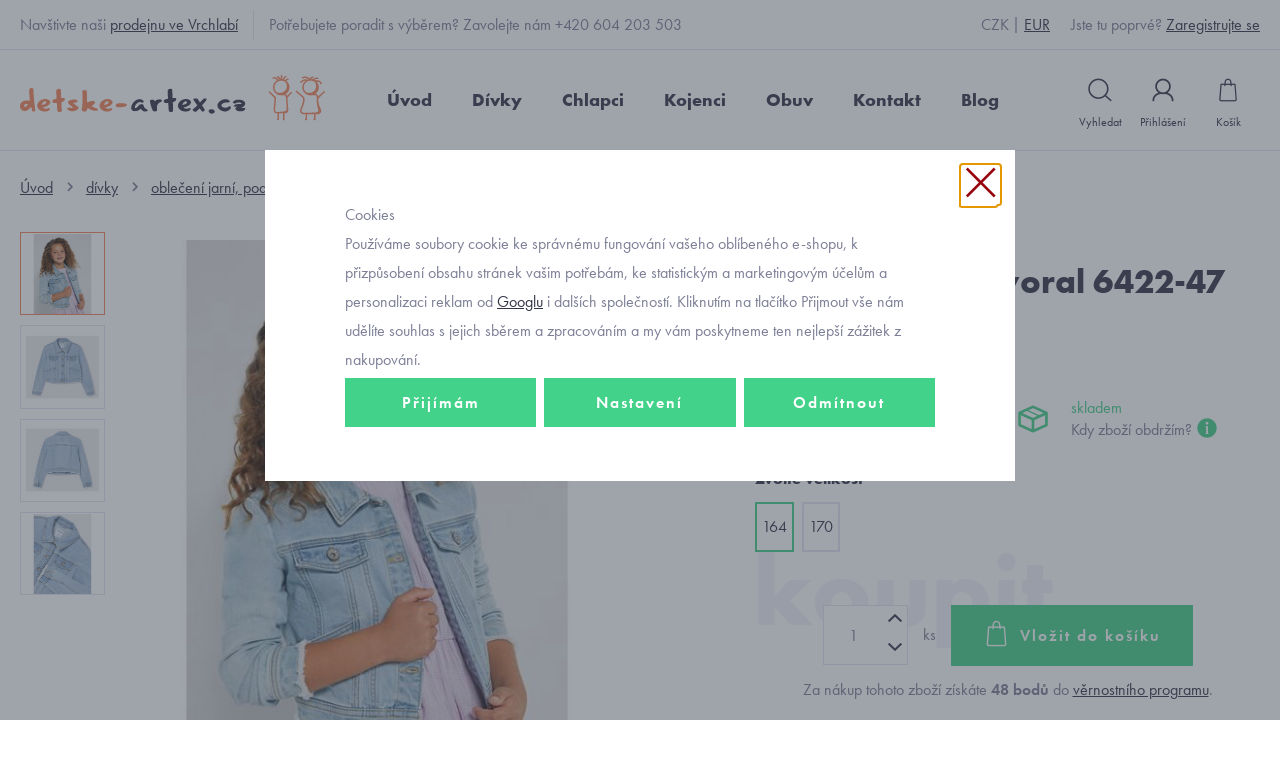

--- FILE ---
content_type: text/html; charset=UTF-8
request_url: https://www.detske-artex.cz/divci-dziska-mayoral-6422-47-claro_z45851/
body_size: 14243
content:
<!DOCTYPE html>

<html class="no-js lang-cs" lang="cs">
<head>
   
      <meta charset="utf-8">
      
                     <meta name="viewport" content="width=device-width, initial-scale=1">
               
      <meta http-equiv="X-UA-Compatible" content="IE=edge">
      <title>dívčí džíska Mayoral 6422-47 Claro - DETSKE-ARTEX.CZ</title>
      
   <link rel="stylesheet" href="https://use.typekit.net/mwu1fwk.css">

         
         
            <link rel="stylesheet" href="/web/build/app.03f96ae1.css">
         
      

      <script src="/common/static/js/sentry-6.16.1.min.js"></script>

<script>
   Sentry.init({
      dsn: 'https://bdac53e35b1b4424b35eb8b76bcc2b1a@sentry.wpj.cz/9',
      allowUrls: [
         /www\.detske-artex\.cz\//
      ],
      denyUrls: [
         // Facebook flakiness
         /graph\.facebook\.com/i,
         // Facebook blocked
         /connect\.facebook\.net\/en_US\/all\.js/i,
         // Chrome extensions
         /extensions\//i,
         /^chrome:\/\//i,
         /kupshop\.local/i
      ],
      beforeSend(event) {
         if (!/FBA[NV]|PhantomJS|SznProhlizec/.test(window.navigator.userAgent)) {
            return event;
         }
      },
      ignoreErrors: [
         // facebook / ga + disabled cookies
         'fbq is not defined',
         'Can\'t find variable: fbq',
         '_gat is not defined',
         'AW is not defined',
         'Can\'t find variable: AW',
         'url.searchParams.get', // gtm koza
         // localstorage not working in incoginto mode in iOS
         'The quota has been exceeded',
         'QuotaExceededError',
         'Undefined variable: localStorage',
         'localStorage is null',
         'The operation is insecure',
         "Failed to read the 'localStorage'",
         "gtm_",
         "Can't find variable: glami",
      ]
   });

   Sentry.setTag("web", "prod_detske_artex_db");
   Sentry.setTag("wbpck", 1);
   Sentry.setTag("adm", 0);
   Sentry.setTag("tpl", "k");
   Sentry.setTag("sentry_v", "6.16.1");
</script>

      <script>
   window.wpj = window.wpj || {};
   wpj.onReady = wpj.onReady || [];
   wpj.jsShop = wpj.jsShop || {events:[]};

   window.dataLayer = window.dataLayer || [];
   function gtag() {
      window.dataLayer.push(arguments);
   }
   window.wpj.cookie_bar_send = true;

   wpj.getCookie = (sKey) => decodeURIComponent(
      document.cookie.replace(
         new RegExp(
            '(?:(?:^|.*;)\\s*' +
            encodeURIComponent(sKey).replace(/[\-\.\+\*]/g, '\\$&') +
            '\\s*\\=\\s*([^;]*).*$)|^.*$'
         ),
         '$1'
      )
   ) || null;

      var consents = wpj.getCookie('cookie-bar')?.split(',');

   if (!(consents instanceof Array)){
      consents = [];
   }

   consents_fields = {
      ad_storage: consents.includes('ad_storage') ? 'granted' : 'denied',
      ad_user_data: consents.includes('ad_storage') ? 'granted' : 'denied',
      ad_personalization: consents.includes('ad_storage') ? 'granted' : 'denied',
      personalization_storage: consents.includes('personalization_and_functionality_storage') ? 'granted' : 'denied',
      functionality_storage: 'granted',
      analytics_storage: consents.includes('analytics_storage') ? 'granted' : 'denied',
   };
   gtag('consent', 'default', consents_fields);

   gtag("set", "ads_data_redaction", true);

   dataLayer.push({
      'event': 'defaultConsent',
      'consents' : consents_fields,
      'version': 'v2'
   });
   </script>

<script>
   wpj.data = wpj.data || { };

   
   

   

   
</script>



      
         <meta name="author" content="Artex s.r.o. Vrchlabí">
      

      <meta name="web_author" content="wpj.cz">

      
         <meta name="description" content="Klasika, která nikdy neomrzí, to je riflová bunda, která by neměla chybět v žádném dívčím šatníku. Perfektě ladí k šatům, sukním i ke klasickým riflím. zapínání">
      
      
                     <meta name="robots" content="index, follow">
               
      
         <link rel="canonical" href="https://www.detske-artex.cz/divci-dziska-mayoral-6422-47-claro_z45851/">
   

            
      
         <link rel="shortcut icon" href="/templates/images/favicon.ico">
      

      <link rel="Contents" href="/mapa-stranek/" type="text/html">
      <link rel="Search" href="/vyhledavani/" type="text/html">

               <meta name="google-site-verification" content="qzEhMH9smcFdDJEU1kEZjzV7KPFsHftV2xJqvOQ507k">
      
               <meta name="facebook-domain-verification" content="1j7hk5wdowkt9nh283bxnr3gse1edy">
      
      
               <meta name="seznam-wmt" content="CHoOn5gOKkVUnb2RQvgDF7nm09eI8MNl" >
      
               

            

   

<script>page_data = {"page":{"language":"cs","title":"d\u00edv\u010d\u00ed d\u017e\u00edska Mayoral 6422-47 Claro - DETSKE-ARTEX.CZ","path":"\/divci-dziska-mayoral-6422-47-claro_z45851\/","currency":"CZK","currencyRate":1,"breadCrumbs":[{"id":"","name":"Dom\u016f"},{"id":7,"name":"d\u00edvky"},{"id":98,"name":"oble\u010den\u00ed jarn\u00ed, podzimn\u00ed"},{"id":348,"name":"d\u017e\u00edska, s\u00e1\u010dko"},{"id":"","name":"d\u00edv\u010d\u00ed d\u017e\u00edska Mayoral 6422-47 Claro"}],"environment":"live","type":"product"},"user":{"sessionId":"699ac234dc72b876e3d9a4267b770df5","cartId":"no-cartID","type":"anonymous","cartValue":0,"cartValueWithVat":0,"cartValueWithoutVat":0,"cartItems":0},"resetRefferer":false,"event":"pageView","products":[{"id":"45851_151851","idProduct":45851,"EAN":"","code":"S12064_modr\u00e1 sv.","productCode":"S12064_modr\u00e1 sv.","hasVariations":true,"variationsIds":[151851,151852],"idVariation":151851,"variationCode":"","variationName":"Velikost: 164","soldOut":0,"idAll":["45851_151851","45851_151852"],"categoryMain":[{"id":7,"name":"d\u00edv\u010d\u00ed oble\u010den\u00ed"},{"id":98,"name":"d\u00edv\u010d\u00ed oble\u010den\u00ed jarn\u00ed, podzimn\u00ed"},{"id":348,"name":"d\u00edv\u010d\u00ed d\u017e\u00edska, s\u00e1\u010dko"}],"categoryCurrent":[{"id":7,"name":"d\u00edvky"},{"id":98,"name":"oble\u010den\u00ed jarn\u00ed, podzimn\u00ed"},{"id":348,"name":"d\u017e\u00edska, s\u00e1\u010dko"},{"id":"","name":"d\u00edv\u010d\u00ed d\u017e\u00edska Mayoral 6422-47 Claro"}],"producer":"Mayoral","campaigns":[],"name":"d\u00edv\u010d\u00ed d\u017e\u00edska Mayoral 6422-47 Claro","vat":21,"price":956,"priceWithVat":956,"priceWithoutVat":790.08,"priceVat":165.92,"priceWithoutDiscount":956,"discount":0,"hasDiscount":false,"availability":"skladem","url":"https:\/\/www.detske-artex.cz\/divci-dziska-mayoral-6422-47-claro_z45851\/","imageUrl":"https:\/\/www.detske-artex.cz\/data\/tmp\/0\/7\/42477_0.jpg?1646758614_1","position":1}],"once":false,"version":"v2"};page_data['page']['layout'] = window.innerWidth  > 991 ? 'web' : window.innerWidth > 543 ? 'tablet' : 'mobil';dataLayer.push(page_data);</script><script src="/common/static/wpj/wpj.gtm.js?v2"></script><script>var urlParams = new URLSearchParams(window.location.search);var hash = location.href.split("#")[1] || urlParams.get('id_variation') || "151851";gtm_prva = {  };gtm_prva[151851] = {'id': '45851_151851','idVariation': '151851','idProduct': '45851','EAN': '8445445241502','variationName': 'Velikost: 164','code': '','price': 956,'variationCode': '','productCode': 'S12064_modrá sv.',};gtm_prva[151852] = {'id': '45851_151852','idVariation': '151852','idProduct': '45851','EAN': '8445445241519','variationName': 'Velikost: 170','code': '','price': 956,'variationCode': '','productCode': 'S12064_modrá sv.',};wpj.onReady.push(function () {$('input[name^=IDvariation], select#IDvariation').on('change', function () {gtm_getDetailImpressions($(this).val(), 'detailImpressionsVariation');});if (hash != "") {variation = gtm_getVariation(hash);product = $.extend(page_data['products'], variation);page_data = $.extend(page_data, { 'products':  product });}gtm_getDetailImpressions(hash, 'detailImpressions');});</script><script>
              wpj.onReady.push(function () {
                 [ 'logout', 'registration', 'login', 'newsletter_subscribe'].forEach(function (type) {
                    let cookieValue = wpj.storage.cookies.getItem('gtm_'+type);

                    if (cookieValue === null) {
                       return;
                    }
                    wpj.storage.cookies.removeItem('gtm_'+type);

                    cookieValue = JSON.parse(cookieValue);

                    let valueData;
                    if (type === 'newsletter_subscribe') {
                       valueData = { ...cookieValue };
                       type = 'newsletterSubscribe';
                    } else if (cookieValue instanceof Array) {
                       valueData = { data: cookieValue };
                    } else {
                       valueData = { value: cookieValue };
                    }
                     window.dataLayer.push({
                        event: 'success' +  gtm_ucfirst(type),
                           ...valueData
                     });
                 });
              });
              function gtm_ucfirst(str) {
                   if (!str || typeof str !== 'string') return str;
                   return str.charAt(0).toUpperCase() + str.slice(1);
               }
           </script>         <!-- Google Tag Manager -->
   <script data-cookieconsent="ignore">(function(w,d,s,l,i) {w[l] = w[l] || [];w[l].push({'gtm.start': new Date().getTime(), event: 'gtm.js'});
         var f = d.getElementsByTagName(s)[0],j=d.createElement(s),dl=l != 'dataLayer' ? '&l=' + l : '';
         j.async = true;j.src='//www.googletagmanager.com/gtm.js?id=' + i + dl;f.parentNode.insertBefore(j, f);
      })(window, document, 'script', 'dataLayer', 'GTM-N935D6J');</script>
   <!-- End Google Tag Manager -->
   
</head>

<body>



<!-- Google Tag Manager -->
   <noscript>
       <iframe src="//www.googletagmanager.com/ns.html?id=GTM-N935D6J" height="0" width="0" style="display:none;visibility:hidden"></iframe>
   </noscript>
<!-- End Google Tag Manager -->




   

         
            <div class="header">

      <div class="top-line white hidden-xs-down">
         <div class="container">
            <div class="row">
               <div class="col-xl-9 col-sm-10">
                  <p class="border hidden-md-down">Navštivte naši <a href="/kontakt_p1.html">prodejnu ve Vrchlabí</a></p>
                  <p>Potřebujete poradit s výběrem? Zavolejte nám +420 604 203 503</p>
               </div>
               <div class="col-xl-1 col-sm-2 languages">
                  <ul class="list-unstyled">
                                             <li>
                           <a href="/mena/CZK/" title="Česká Koruna"
                              class="active">CZK</a>
                        </li>
                                             <li>
                           <a href="/mena/EUR/" title="Euro"
                              >EUR</a>
                        </li>
                                       </ul>
               </div>
               <div class="col-xl-2 col-lg-3 hidden-lg-down">
                  <p class="pull-right">Jste tu poprvé? <a href="/registrace/">Zaregistrujte se</a></p>
               </div>
            </div>
         </div>
      </div>

      <div class="container">
         <div class="row pos-rel">
            <div class="logo-block col-lg-3 col-sm-6 col-xs-5 p-r-0">
               
                  <a href="/" title="Kvalitní dětské oblečení | Detske-Artex.cz | Super ceny" class="logo">
                     <img src="/templates/images/logo.svg" width="316" class="img-responsive"/>
                  </a>
               
            </div>


            <div class="col-lg-7">
               <div class="header-menu">
                  
<div id="menu-top">
   
   <ul class="">
               <li class="">
            <a href="/"><span>Úvod</span></a>
         </li>
               <li class="">
            <a href="/divci-obleceni_k7/"><span>Dívky</span></a>
         </li>
               <li class="">
            <a href="/chlapecke-obleceni_k3/"><span>Chlapci</span></a>
         </li>
               <li class="">
            <a href="/kojenecke-obleceni_k2/"><span>Kojenci</span></a>
         </li>
               <li class="">
            <a href="/detska-obuv_k352/"><span>Obuv</span></a>
         </li>
               <li class="">
            <a href="/kontakt_p1.html"><span>Kontakt</span></a>
         </li>
               <li class="">
            <a href="/clanky/2/"><span>Blog</span></a>
         </li>
            <li class="lang hidden-sm-up">
         <span>
                           <a href="/mena/CZK/" title="Česká Koruna"
                  class="active">CZK</a>
                           <a href="/mena/EUR/" title="Euro"
                  >EUR</a>
                     </span>
      </li>
   </ul>

</div>

               </div>
            </div>

            <div class="col-lg-2 col-sm-5 col-xs-7 pull-right display-table">

               <div class="hidden-lg-up header-burger">
                  <a href="" data-burger><i class="fc fc-bars"></i></a>
               </div>

               <div class="header-search search-toggle">
                  <a class="" href="/vyhledavani/" title="Hledání" data-search><i class="fc icons_search"></i><span>Vyhledat</span></a>
               </div>

               <div class="header-login ">
                                       <a href="/prihlaseni/" class="login-link" title="Přihlášení" data-login-link><i class="fc icons_user"></i><span>Přihlášení</span></a>
                                 </div>

               <div class="header-cart "">
   <a href="/kosik/" data-reload="cart-info" title="Košík">
      <i class="fc icons_cart">
         <span>
            <span class="hidden">
               0
            </span>
         </span>
      </i>
      <span>Košík</span>
   </a>
   </div>


            </div>

         </div>
      </div>

   </div>
   <div class="pos-rel oc-w search-wrap">
      <div class="header-search-offcanvas">
         <div class="container">
            <form method="get" action="/vyhledavani/" class="form search display-table" id="sf">
    <div class="display-cell pos-rel">
        <input type="text" name="search" value="" maxlength="100" class="form-control autocomplete-control" placeholder="Hledaný výraz" id="search" autocomplete="off">
        <script id="productSearch" type="text/x-dot-template">
            
                {{? it.items.Produkty || it.items.Kategorie || it.items.Vyrobci  }}

                {{? it.items.Produkty }}
                <div class="ac-products">
                    <ul>
                        {{~it.items.Produkty.items :item :index}}
                        <li data-autocomplete-item="product">
                            <a href="/launch.php?s=redir&type=product&id={{=item.id}}">
                                {{? item.image }}
                                <img src="{{=item.image}}" alt="{{=item.label}}">
                                {{??}}
                                <img src="/templates/images/no-img.jpg" alt="{{=item.label}}">
                                {{?}}
                                <span>{{=item.label}}</span>
                            </a>
                        </li>
                        {{~}}
                    </ul>
                </div>
                {{?}}

                <div class="ac-side">
                    {{? it.items.Kategorie }}
                    <div class="ac-categories">
                        <h4>Kategorie</h4>
                        <ul>
                            {{~it.items.Kategorie.items :item :index}}
                            <li data-autocomplete-item="section">
                                <a href="/launch.php?s=redir&type=category&id={{=item.id}}">{{=item.label}}</a>
                            </li>
                            {{~}}
                        </ul>
                    </div>
                    {{?}}


                    {{? it.items.Vyrobci }}
                    <div class="ac-categories">
                        <h4>Značky</h4>
                        <ul>
                            {{~it.items.Vyrobci.items :item :index}}
                            <li data-autocomplete-item="section">
                                <a href="/launch.php?s=redir&type=producer&id={{=item.id}}">{{=item.label}}</a>
                            </li>
                            {{~}}
                        </ul>
                    </div>
                    {{?}}
                </div>

                <div class="ac-showall" data-autocomplete-item="show-all">
                    <a href="" class="btn btn-primary">Všechny výsledky</a>
                    <div class="clearfix"></div>
                </div>

                {{??}}
                <div class="p-a-1">
                    Žádný výsledek
                </div>
                {{?}}
            
        </script>
    </div>

    <div class="display-cell">
        <button name="submit" type="submit" value="Hledat" class="btn btn-orange btn-block">Hledat</button>
    </div>

    <div class="display-cell">
        <button class="search-toggle"><i class="fc lightbox_close"></i></button>
    </div>


</form>

<script>
   wpj.onReady.push(function(){
      $('#search').productSearch({ jumpToProduct: false });
   });
</script>

         </div>
      </div>
   </div>
   
      <div class="container-breadcrumbs">
         <div class="container">
            
   <div class="row">
      <div class="col-xs-12">
         <ul class="breadcrumb">
                                             <li><a href="/">Úvod</a></li>
                                                               <li><a href="/divci-obleceni_k7/">dívky</a></li>
                                                               <li><a href="/divci-obleceni_k7/divci-obleceni-jarni-podzimni_k98/">oblečení jarní, podzimní</a></li>
                                                               <li><a href="/divci-obleceni_k7/divci-obleceni-jarni-podzimni_k98/divci-dziska-sacko_k348/">džíska, sáčko</a></li>
                                                               <li class="active">dívčí džíska Mayoral 6422-47 Claro</li>
                                       </ul>
      </div>
   </div>

         </div>
      </div>
   

   
   <div class="container">
      <div class="row page-product-detail">
         <h2 class="h2 col-xs-12 heading-black underline hidden-lg-up">dívčí džíska Mayoral 6422-47 Claro</h2>

         

                  <form action="/kosik/" method="get" role="form" id="buy-form">
            <input type="hidden" name="act" value="add">
            <input type="hidden" name="redir" value="1">
            <input type="hidden" name="IDproduct" value="45851">
            
            <div class="col-md-6 col-xs-12 product-images">

               
               
                                    <div class="product-gallery m-b-2">
                     <ul id="gallery-box">
                                                   <li class="col-xs-3" data-thumb="/data/tmp/3/7/42477_3.jpg?1646758614_1">
                              <a href="/data/tmp/0/7/42477_0.jpg?1646758614_1" title="dívčí džíska Mayoral 6422-47 Claro" rel="gallery">
                                 <img src="/data/tmp/3/7/42477_3.jpg?1646758614_1"
                                      alt="dívčí džíska Mayoral 6422-47 Claro"
                                      class="img-responsive">
                              </a>
                           </li>
                                                
                                                      <li class=" col-xs-3" data-thumb="/data/tmp/3/8/42478_3.jpg?1646758626_1">
                              <a href="/data/tmp/0/8/42478_0.jpg?1646758626_1" title="dívčí džísky" rel="gallery">
                                 <img src="/data/tmp/3/8/42478_3.jpg?1646758626_1" alt="dívčí džísky"
                                      class="img-responsive">
                              </a>
                           </li>
                        
                                                      <li class=" col-xs-3" data-thumb="/data/tmp/3/9/42479_3.jpg?1646758650_1">
                              <a href="/data/tmp/0/9/42479_0.jpg?1646758650_1" title="" rel="gallery">
                                 <img src="/data/tmp/3/9/42479_3.jpg?1646758650_1" alt="dívčí džíska Mayoral 6422-47 Claro"
                                      class="img-responsive">
                              </a>
                           </li>
                        
                                                      <li class=" col-xs-3" data-thumb="/data/tmp/3/0/42480_3.jpg?1646758684_1">
                              <a href="/data/tmp/0/0/42480_0.jpg?1646758684_1" title="" rel="gallery">
                                 <img src="/data/tmp/3/0/42480_3.jpg?1646758684_1" alt="dívčí džíska Mayoral 6422-47 Claro"
                                      class="img-responsive">
                              </a>
                           </li>
                                             </ul>
                  </div>
               

               <div class="product-social text-right">
                  <a href=""
                     class="btn-inquiry btn-link fc icons_inquiry" data-btn="product-inquiry">Dotaz na produkt
                  </a>

                                       <a class="btn-favourite btn-link cart-signin fc icons_favourite"
                        href="/launch.php?s=favorite&amp;IDp=45851">Přidat mezi oblíbené
                     </a>
                  
                  <a href="https://www.facebook.com/sharer/sharer.php?u=https://www.detske-artex.cz/divci-dziska-mayoral-6422-47-claro_z45851/"
                     class="btn-favourite btn-link fc icons_facebook facebook-share">Sdílet na Facebooku
                  </a>
               </div>

            </div>

            <div class="col-lg-5 col-md-6 col-xs-12 pull-right">
                                 <p class="m-b-0">Objednávací kód: S12064_modrá sv.</p>
                              <h1 class="underline hidden-md-down">dívčí džíska Mayoral 6422-47 Claro</h1>

                                                <div class="row product-price-delivery m-b-2">
                     <div class="col-xl-6 col-md-12 col-sm-6 col-xs-12 price-wrap">

                                                <p class="price-final" data-final-price>956 Kč</p>

                     </div>
                                             <div class="display-table col-xl-6 col-md-12 col-sm-6 col-xs-12" data-tooltip-wrapper>
                           <div class="display-cell">
                              <i class="fc icons_in_store"></i>
                           </div>
                           <div class="display-cell delivery-time-table">
                              <p>
                                 <span class="delivery delivery-0">
                                    skladem
                                 </span><br>
                                 

                                 
                                 <span>Kdy zboží obdržím? <i class="fc icons_tooltip tooltip"
                                                             data-tooltip="
                                                                                                                  Česká pošta - Balíkovna doručení NA ADRESU:&nbsp;26. 01.
                                                                           <br>                                       Česká pošta - Balíkovna doručení do BALÍKOVNY:&nbsp;26. 01.
                                                                           <br>                                       PPL doručení na adresu:&nbsp;26. 01.
                                                                           <br>                                       PPL - do výdejního místa nebo boxu:&nbsp;26. 01.
                                                                           <br>                                       PPL SLOVENSKO doručení na adresu:&nbsp;27. 01.
                                                                           <br>                                       Osobní odběr prodejna Vrchlabí:&nbsp;zítra
                                                                           <br>                                       PPL SLOVENSKO - do výdejního místa:&nbsp;27. 01.
                                                                     "></i></span>
                              </p>
                           </div>
                        </div>
                                       </div>
                  



                                                               
<div class="variations-box" data-tooltip-wrapper>
   <h5 class="collections-title" data-variation-error="title">Zvolte velikost</h5>

   <div class="variations" data-variations="variations">
                                                            <label class="custom-control custom-radio product-variation-item product-variations-item" data-variation-id="151851"
                      data-variation-price-final="956 Kč"
                      data-variation-price-final-without-vat="790 Kč"
                      data-tooltip="Skladem 1 ks">
                  <input name="IDvariation" type="radio" value="151851" checked="checked" class="custom-control-input">
                  <span class="variation-title">164</span>
               </label>

                                                                                                   <label class="custom-control custom-radio product-variation-item product-variations-item" data-variation-id="151852"
                      data-variation-price-final="956 Kč"
                      data-variation-price-final-without-vat="790 Kč"
                      data-tooltip="Skladem 1 ks">
                  <input name="IDvariation" type="radio" value="151852" class="custom-control-input">
                  <span class="variation-title">170</span>
               </label>

                                                </div>
</div>

                                          <div class="col-xs-12 p-x-0 text-center" data-tooltip-wrapper>

                        <div class="submit-block ">
                           <input id="No" class="form-control orderInput disable-spinner" type="number" name="No"
                                  value="1">
                           <div class="buy_count">
                              <i class="fc icons_arrow_up plus_unit"></i> <i class="fc icons_arrow_down minus_unit"></i>
                           </div>
                           <span class="hidden-md-down">ks</span>

                           <button type="submit" value="Vložit do košíku" class="btn btn-primary btn-insert"
                                   title="Vložit do košíku"
                                   data-tracking-click='{"add":{"products":[{"id":"45851_151851","idProduct":45851,"EAN":"","code":"S12064_modr\u00e1 sv.","productCode":"S12064_modr\u00e1 sv.","hasVariations":true,"variationsIds":[151851,151852],"idVariation":151851,"variationCode":"","variationName":"Velikost: 164","soldOut":0,"idAll":["45851_151851","45851_151852"],"categoryMain":[{"id":7,"name":"d\u00edv\u010d\u00ed oble\u010den\u00ed"},{"id":98,"name":"d\u00edv\u010d\u00ed oble\u010den\u00ed jarn\u00ed, podzimn\u00ed"},{"id":348,"name":"d\u00edv\u010d\u00ed d\u017e\u00edska, s\u00e1\u010dko"}],"categoryCurrent":[{"id":7,"name":"d\u00edvky"},{"id":98,"name":"oble\u010den\u00ed jarn\u00ed, podzimn\u00ed"},{"id":348,"name":"d\u017e\u00edska, s\u00e1\u010dko"},{"id":"","name":"d\u00edv\u010d\u00ed d\u017e\u00edska Mayoral 6422-47 Claro"}],"producer":"Mayoral","campaigns":[],"name":"d\u00edv\u010d\u00ed d\u017e\u00edska Mayoral 6422-47 Claro","vat":21,"price":956,"priceWithVat":956,"priceWithoutVat":790.08,"priceVat":165.92,"priceWithoutDiscount":956,"discount":0,"hasDiscount":false,"availability":"skladem","url":"https:\/\/www.detske-artex.cz\/divci-dziska-mayoral-6422-47-claro_z45851\/","imageUrl":"https:\/\/www.detske-artex.cz\/data\/tmp\/0\/7\/42477_0.jpg?1646758614_1","position":1,"quantity":1}],"listName":"detail","listId":45851},"event":"addToCart","_clear":true,"once":false,"version":"v2"}'>
                              <i class="fc icons_cart"></i>Vložit do košíku
                              <span class="non-variation">Vyberte velikost</span>
                              <span class="fly-item"></span>
                           </button>

                        </div>
                            
   <div class="bonus-points bonus-points-product">      <p>
          
             Za nákup tohoto zboží získáte
             <strong><span data-bonus data-bonus-points="48">48</span> bodů</strong>
             do <a href="/vernostni-program/">věrnostního programu</a>.      </p>   </div>
 
                     </div>
                                             </div>

                     </form>
         
                     
            
         
         <div class="col-xl-5 col-xs-12 pull-right clear-right">
            <div class="product-tabs tabs m-t-3 m-b-2 col-xs-12 p-x-0" role="navigation">

               <ul class="nav nav-tabs" role="tablist">
                  <li class="nav-item">
                     <a href="#tabs-1" class="nav-link active" role="tab"
                        data-toggle="tab">
                        <h3>Popis zboží</h3>
                     </a>
                  </li>
               </ul>

               <div class="tab-content gray">
                  <div role="tabpanel" class="tab-pane active" id="tabs-1">
                                             <p>Klasika, která nikdy neomrzí, to je riflová bunda, která by neměla chybět v žádném dívčím šatníku. Perfektě ladí k šatům, sukním i ke klasickým riflím.</p>

<ul>
	<li>zapínání na knoflíky</li>
	<li>materiál: 98% bavlna, 2% elastan</li>
	<li>artikl: Mayoral 6422-47 Claro - světle modrá</li>
</ul>
                     
                                             <div class="product-producer">
                           <span class="product-producer-title">
                              Výrobce / Dodavatel:
                           </span>

                           

<i class="product-producer-tooltip">
   <span class="producer-name">Mayoral</span>
         <span class="wpj-tooltip"> 
   <span>Mayoral Moda Infantil S.A.U.</span><br>
   <span>C/La Orotava, 118 </span>
   <span>290 06 </span>
   <span>Malaga </span>
   <span>Španělsko </span><br>
   <span>sales@mayoral.com</span><br>
   <span></span><br>
   <span></span>
</span>
   </i>
                        </div>
                     
                     <div class="clearfix"></div>
                  </div>
               </div>
               <ul class="nav nav-tabs" role="tablist">
                  <li class="nav-item">
                     <a href="#tabs-2" class="nav-link active" role="tab" data-toggle="tab">
                        <h3>Velikostní tabulky</h3>
                     </a>
                  </li>
               </ul>

               <div class="tab-content gray">
                  <div role="tabpanel" class="tab-pane active" id="tabs-2">
                                             <p>Záda a rukávy měřeny od švu pod límečkem.</p>

<table border="1" cellpadding="1" cellspacing="1">
	<tbody>
		<tr>
			<td style="text-align:center">velikost česká/španělská:</td>
			<td>délka zad měřena od středu krku:</td>
			<td>délka rukávu od krku:</td>
		</tr>
		<tr>
			<td style="text-align:center"><strong>140</strong> /španělská 140</td>
			<td>41 cm</td>
			<td>63 cm</td>
		</tr>
		<tr>
			<td style="text-align:center"><strong>152</strong> /španělská 152</td>
			<td>44 cm</td>
			<td>66 cm</td>
		</tr>
		<tr>
			<td style="text-align:center"><strong>158</strong> /španělská 157</td>
			<td>45 cm</td>
			<td>71 cm</td>
		</tr>
		<tr>
			<td style="text-align:center"><strong>164</strong> /španělská 162</td>
			<td>46 cm</td>
			<td>73 cm</td>
		</tr>
		<tr>
			<td style="text-align:center"><strong>170</strong> /španělská 167</td>
			<td>50 cm</td>
			<td>75 cm</td>
		</tr>
	</tbody>
</table>
                                          <div class="clearfix"></div>
                  </div>
               </div>
            </div>
         </div>
      </div>
   </div>
         <div class="container p-t-2 product-recommended">
         <div class="row">
            <div class="col-xs-12">
               <h2 class="heading-black heading-center m-b-3">Mohlo by se vám líbit</h2>
               
   <div class="row catalog-row">

      
               

                              
         <div class="catalog-item col-lg-3 col-sm-6 col-xs-12">
            <div class="catalog-item-inner">

               
               <a href="/letni-divci-kalhoty-z-vizkozy-vzorovane-mayoral-6535_z42958/" title="letní dívčí kalhoty z vizkózy vzorované Mayoral 6535" class="image">

                  
                  <img src="/data/tmp/2/3/34343_2.jpg?1636562285_1" alt="letní dívčí kalhoty z vizkózy" class="img-responsive">
               </a>


               

               <h3>
                  <a href="/letni-divci-kalhoty-z-vizkozy-vzorovane-mayoral-6535_z42958/" title="letní dívčí kalhoty z vizkózy vzorované Mayoral 6535">
                     letní dívčí kalhoty z vizkózy vzorované Mayoral 6535
                  </a>
               </h3>

               <p class="price text-center">
                                    <strong>695 Kč</strong>
               </p>

                              <div class="variations">
                                       <div class="variations-inner">
                                                                                                                                    <a href="/letni-divci-kalhoty-z-vizkozy-vzorovane-mayoral-6535_z42958/#140985"
                                 class="variation-item">
                                 164
                              </a>
                                                                        </div>
                                 </div>

               <p class="delivery delivery-0 text-center"><span>skladem</span></p>

            </div>
         </div>
               

                              
         <div class="catalog-item col-lg-3 col-sm-6 col-xs-12">
            <div class="catalog-item-inner">

               
               <a href="/crop-triko-divci-letni-ice-cream-mayoral-6021_z44125/" title="crop triko dívčí letní ice cream Mayoral 6021" class="image">

                  
                  <img src="/data/tmp/2/1/37591_2.jpg?1636562285_1" alt="crop triko dívčí letní ice cream Mayoral 6021" class="img-responsive">
               </a>


               

               <h3>
                  <a href="/crop-triko-divci-letni-ice-cream-mayoral-6021_z44125/" title="crop triko dívčí letní ice cream Mayoral 6021">
                     crop triko dívčí letní ice cream Mayoral 6021
                  </a>
               </h3>

               <p class="price text-center">
                                    <strong>441 Kč</strong>
               </p>

                              <div class="variations">
                                       <div class="variations-inner">
                                                                                                </div>
                                 </div>

               <p class="delivery delivery--3 text-center"><span>vyprodáno</span></p>

            </div>
         </div>
               

                              
         <div class="catalog-item col-lg-3 col-sm-6 col-xs-12">
            <div class="catalog-item-inner">

               
               <a href="/divci-mikina-oversize-mayoral-6419-41_z45719/" title="dívčí mikina oversize Mayoral 6419-41" class="image">

                  
                  <img src="/data/tmp/2/5/41935_2.jpg?1645255564_1" alt="dívčí mikina oversize Mayoral 6419-41" class="img-responsive">
               </a>


               

               <h3>
                  <a href="/divci-mikina-oversize-mayoral-6419-41_z45719/" title="dívčí mikina oversize Mayoral 6419-41">
                     dívčí mikina oversize Mayoral 6419-41
                  </a>
               </h3>

               <p class="price text-center">
                                    <strong>667 Kč</strong>
               </p>

                              <div class="variations">
                                       <div class="variations-inner">
                                                                                                </div>
                                 </div>

               <p class="delivery delivery--3 text-center"><span>vyprodáno</span></p>

            </div>
         </div>
               

                              
         <div class="catalog-item col-lg-3 col-sm-6 col-xs-12">
            <div class="catalog-item-inner">

               
               <a href="/superfit-1-800111-8010-duhove-zdravotni-domaci-pantofle_z44717/" title="Superfit 1-800111-8010 duhové zdravotní domácí pantofle" class="image">

                  
                  <img src="/data/tmp/2/3/39093_2.jpg?1636562285_1" alt="Superfit dívčí zdravotní domácí pantofle" class="img-responsive">
               </a>


               

               <h3>
                  <a href="/superfit-1-800111-8010-duhove-zdravotni-domaci-pantofle_z44717/" title="Superfit 1-800111-8010 duhové zdravotní domácí pantofle">
                     Superfit 1-800111-8010 duhové zdravotní domácí pantofle
                  </a>
               </h3>

               <p class="price text-center">
                                    <strong>794 Kč</strong>
               </p>

                              <div class="variations">
                                       <div class="variations-inner">
                                                                                                </div>
                                 </div>

               <p class="delivery delivery--3 text-center"><span>vyprodáno</span></p>

            </div>
         </div>
         </div>

            </div>
         </div>
      </div>

   <div class="container">
      <div class="row badges p-y-3">
   <div class="col-xl-3 col-sm-6 col-xs-12 badge">
      <div class="badge-inner display-table">
         <div class="display-cell">
            <i class="fc icons_badge-freeshipping"></i>
         </div>
         <div class="display-cell" data-number="1">
            <h4>Doprava zdarma</h4>
            <p>
               při objednávce nad 2 000 Kč na Slovensko nad 120&nbsp;€
            </p>
         </div>
      </div>
   </div>

   <div class="col-xl-3 col-sm-6 col-xs-12 badge">
      <div class="badge-inner display-table">
         <div class="display-cell">
            <i class="fc icons_badge-exchange"></i>
         </div>
         <div class="display-cell" data-number="2">
            <h4>Při výměně zboží</h4>
            <p>
               neúčtujeme za poštovné
            </p>
         </div>
      </div>
   </div>

   <div class="col-xl-3 col-sm-6 col-xs-12 badge">
      <div class="badge-inner display-table">
         <div class="display-cell">
            <i class="fc icons_badge-personal_purchase"></i>
         </div>
         <div class="display-cell" data-number="3">
            <h4>Osobní odběr</h4>
            <p>
               u nás na prodejně ve Vrchlabí
            </p>
         </div>
      </div>
   </div>

   <div class="col-xl-3 col-sm-6 col-xs-12 badge">
      <div class="badge-inner display-table">
         <div class="display-cell">
            <i class="fc icons_badge-products_in_store"></i>
         </div>
         <div class="display-cell" data-number="4">
            <h4>Široký výběr</h4>
            <p>
               věciček skladem
            </p>
         </div>
      </div>
   </div>

</div>
   </div>

   <div class="footer">
      <div class="container">

         <div class="col-lg-8 col-xs-12 pull-right">
            



    
         <div class="col-md-4 col-xs-12 border">
                   <h3>Sortiment</h3>
                     
   <ul class="list-triangle">
               <li >
            <a href="/divci-obleceni_k7/" >Dívky</a>
         </li>
               <li >
            <a href="/chlapecke-obleceni_k3/" >Chlapci</a>
         </li>
               <li >
            <a href="/kojenecke-obleceni_k2/" >Kojenci</a>
         </li>
               <li >
            <a href="/detska-obuv_k352/" >Obuv</a>
         </li>
         </ul>

         
               </div>
         <div class="col-md-4 col-xs-12 border">
                   <h3>Vše o nákupu</h3>
                     
   <ul class="list-triangle">
               <li >
            <a href="/jak-vratit-zbozi/" >Jak vrátit zboží</a>
         </li>
               <li >
            <a href="/vernostni-program/" >Věrnostní program</a>
         </li>
               <li >
            <a href="/doprava" >Doprava a platba</a>
         </li>
               <li >
            <a href="/jak-zvolit-velikost_p11.html" >Jak zvolit velikost</a>
         </li>
               <li >
            <a href="/reklamace" >Reklamace</a>
         </li>
               <li >
            <a href="/obchodni-podminky" >Obchodní podmínky</a>
         </li>
               <li >
            <a href="/zpracovani-osobnich-udaju" target="_blank">Zpracování osobních údajů</a>
         </li>
         </ul>

         
               </div>
         <div class="col-md-4 col-xs-12 border">
                   <h3>Dětské Artex</h3>
                     
   <ul class="list-triangle">
               <li >
            <a href="/o-firme" >O firmě</a>
         </li>
               <li >
            <a href="/kontakt" >Kontakt</a>
         </li>
         </ul>

         
                     <ul class="social-icons">
                              <li>
                  <a href="https://www.facebook.com/detskeartex/" class="fc icons_facebook" target="_blank" rel="noreferrer"></a>
               </li>
                              <li>
                  <a href="mailto:info@detske-artex.cz" class="fc icons_email"></a>
               </li>
            </ul>
               </div>
   


         </div>

         <div class="col-lg-3 hidden-md-down pull-left logos">
            <div class="row text-center">
               <img class="footer-logo img-responsive inline-block" src="/templates/images/logo.svg" width="330" alt=""/>
            </div>
         </div>

      </div>
   </div>
   <div class="copyright">
      <div class="container">
         <div class="row">
            <div class="col-xs-12 col-xl-8">
               <p>
                  © 2026 Dětské-Artex.cz - Krkonošská 27, 543 01 Vrchlabí - tel.: +420 604 203 503, e-mail: <a
                          href="mailto:info@detske-artex.cz">info@detske-artex.cz</a>
               </p>
            </div>
            <div class="col-xs-12 col-xl-4">
               <p>
                  Shop máme od <a href="http://www.wpj.cz">wpj.cz</a>
                  |<a href="" data-cookie-bar="open">Nastavení cookies</a>               </p>
            </div>
         </div>
      </div>
   </div>
   <div id="login" class="focus">
   <div class="focus-content focus-login ">
      <form method="post" action="/prihlaseni/">
         <a href="#" class="focus-close" data-focus="close">
            <span class="fc icons_close"></span>
         </a>
                     <h2 class="heading-center">Přihlášení</h2>

            <div class="form-group">
               <label for="log-login" class="control-label">E-mail</label>
               <input type="email" name="login" id="log-login" value="" class="form-control form-control--dark" required="">
            </div>
            <div class="form-group">
               <label for="log-password" class="control-label">Heslo</label>
               <input type="password" name="password" id="log-password" value="" class="form-control form-control--dark" required="">
            </div>
            <div class="form-group">
               <label class="custom-checkbox custom-control" for="log-remember">
                  <input type="checkbox" class="custom-control-input" name="remember" id="log-remember" value="1" checked>
                  <span class="custom-control-indicator"></span>
                  Zapamatovat si přihlášení
               </label>
            </div>

            <input type="hidden" name="url" value="/divci-dziska-mayoral-6422-47-claro_z45851/"/>
            <input class="btn btn-primary--yellow btn-primary btn-block btn-lg m-t-1 m-b-2" type="submit" value="Přihlásit se" name="Submit"/>

            <p class="text-center">Zapomněli jste heslo? <a href="/prihlaseni-heslo/">Pošleme Vám nové.</a><br>
               Jste tu poprvé? <a href="/registrace/">Vytvořte si nový účet.</a></p>
               </form>
   </div>
</div>



   
      <script>
      wpj.onReady.push(function () {
         $('.added-to-favorites.focus').focus({
            opened: true,
         });
      });
   </script>
   <div class="focus product-inquiry">
      <div class="focus-content">
         <a href="#" class="focus-close fc icons_close" data-focus="close"></a>
         <h2 class="text-center m-b-3">Dotaz na produkt</h2>
         <a href="/formulare/dotaz-na-produkt/?url=https://www.detske-artex.cz/divci-dziska-mayoral-6422-47-claro_z45851/&amp;subject=d%C3%ADv%C4%8D%C3%AD%20d%C5%BE%C3%ADska%20Mayoral%206422-47%20Claro"
            data-ondemand>Načíst</a>
         <div data-reload="product_question" class="wrap"></div>
      </div>
   </div>



   
   <script type="application/ld+json">
{
   "@context": "http://schema.org/",
   "@type": "Product",
   "name": "dívčí džíska Mayoral 6422-47 Claro",
   "productID": "45851",
         "image": [
         "https://www.detske-artex.cz/data/tmp/0/7/42477_0.jpg?1646758614_1",               "https://www.detske-artex.cz/data/tmp/0/8/42478_0.jpg?1646758626_1",               "https://www.detske-artex.cz/data/tmp/0/9/42479_0.jpg?1646758650_1",               "https://www.detske-artex.cz/data/tmp/0/0/42480_0.jpg?1646758684_1"            ],
            "description": " Klasika, která nikdy neomrzí, to je riflová bunda, která by neměla chybět v žádném dívčím šatníku. Perfektě ladí k šatům, sukním i ke klasickým riflím. zapínání na knoflíky materiál: 98% bavlna, 2% elastan artikl: Mayoral 6422-47 Claro - světle modrá ",
      
   
                                                                                                                           "offers": {
      "@type": "AggregateOffer",
      "priceCurrency": "CZK",
      "offerCount": 2,
      "lowPrice": "956",
      "highPrice": "956",
      "priceValidUntil" : "2026-02-22",
      "offers": [
                  {
                                                "@type": "Offer",
            "sku": "45851_151851",
            "price": "956",
            
            "availability": "http://schema.org/InStock",
            
            "shippingDetails": {
                "@type": "OfferShippingDetails",
                "shippingRate": {
                  "@type": "MonetaryAmount",
                  "value": "74",
                  "currency": "CZK"
                },
                "shippingDestination": {
                  "@type": "DefinedRegion",
                  "addressCountry": "CZ"
                },
                "deliveryTime": {
                  "@type": "ShippingDeliveryTime",
                  "handlingTime": {
                    "@type": "QuantitativeValue",
                    "minValue": 0,
                    "maxValue": 1,
                    "unitCode": "DAY"
                  },
                  "transitTime": {
                    "@type": "QuantitativeValue",
                    "minValue": "0",
                    "maxValue": "2",
                    "unitCode": "DAY"
                  }
                }
              }
                           ,"gtin": "8445445241502"
                     },                  {
                                                "@type": "Offer",
            "sku": "45851_151852",
            "price": "956",
            
            "availability": "http://schema.org/InStock",
            
            "shippingDetails": {
                "@type": "OfferShippingDetails",
                "shippingRate": {
                  "@type": "MonetaryAmount",
                  "value": "74",
                  "currency": "CZK"
                },
                "shippingDestination": {
                  "@type": "DefinedRegion",
                  "addressCountry": "CZ"
                },
                "deliveryTime": {
                  "@type": "ShippingDeliveryTime",
                  "handlingTime": {
                    "@type": "QuantitativeValue",
                    "minValue": 0,
                    "maxValue": 1,
                    "unitCode": "DAY"
                  },
                  "transitTime": {
                    "@type": "QuantitativeValue",
                    "minValue": "0",
                    "maxValue": "2",
                    "unitCode": "DAY"
                  }
                }
              }
                           ,"gtin": "8445445241519"
                     }               ]
   }
   ,
   "brand": {
      "@type": "Brand",
      "name": "Mayoral"   }               ,
        "gtin13":"8445445241502"
              ,
   "sku":"45851"
   }

</script>

<script type="application/ld+json">
{
"@context": "http://schema.org",
"@type": "BreadcrumbList",
"itemListElement": [
                        {
            "@type": "ListItem",
            "position": 1,
            "item": {
               "@id": "https://www.detske-artex.cz/divci-obleceni_k7/",
               "name": "dívky"
            }
         }
                              , {
            "@type": "ListItem",
            "position": 2,
            "item": {
               "@id": "https://www.detske-artex.cz/divci-obleceni_k7/divci-obleceni-jarni-podzimni_k98/",
               "name": "oblečení jarní, podzimní"
            }
         }
                              , {
            "@type": "ListItem",
            "position": 3,
            "item": {
               "@id": "https://www.detske-artex.cz/divci-obleceni_k7/divci-obleceni-jarni-podzimni_k98/divci-dziska-sacko_k348/",
               "name": "džíska, sáčko"
            }
         }
                              , {
            "@type": "ListItem",
            "position": 4,
            "item": {
               "@id": "https://www.detske-artex.cz/divci-dziska-mayoral-6422-47-claro_z45851/",
               "name": "dívčí džíska Mayoral 6422-47 Claro"
            }
         }
                  ]}
</script>





         <div class="focus focus-cookiebara"  id="EUR" role="dialog" aria-modal="true" aria-labelledby="focus-title" tabindex="-1">
   <div class="focus-dialog">       <div class="focus-content">
         
            
         
            <div class="focus-header">
               <span class="title" id="focus-title">
   Cookies
</span>

               <a href="#" class="focus-close" data-focus="close">
                  <span>zavřít</span> <span class="fc lightbox_close"></span>
               </a>
            </div>
            
   
            
   <div id="cookieBara" class="cookiebara-wrapper focus-cookiebar"      data-cookiebar-preselect="n">
   <div data-cookie-bar="simple" class="cookiebar-simple">
            
         <p>
            Používáme soubory cookie ke správnému fungování vašeho oblíbeného e-shopu, k přizpůsobení obsahu stránek vašim potřebám,
               ke statistickým a marketingovým účelům a personalizaci reklam od <a href="https://business.safety.google/privacy/" target="blank">Googlu</a> i dalších společností.
               Kliknutím na tlačítko Přijmout vše nám udělíte souhlas s jejich sběrem a zpracováním a my vám poskytneme ten nejlepší zážitek z nakupování.
         </p>
            
                     <div class="cookiebar-btns cookiebar-btns-advanced">
               <button data-cookie-bar="simpleAccept" class="btn btn-primary">Přijímám</button>
               <button data-cookie-bar="details" class="btn cookiebar-more btn-primary">Nastavení</button>
               <button data-cookie-bar="reject" class="btn btn-primary">Odmítnout</button>
            </div>
               
   </div>

   <div data-cookie-bar="advanced" class="cookiebar-advanced">
      <p class="h3">Vaše nastavení souborů cookie</p>
            <p>Zde máte možnost přizpůsobit <a href="/presmerovat/label/cookies_policy/" target="_blank">soubory cookie</a>
            v souladu s vlastními preferencemi a později podrobněji nastavit nebo kdykoli vypnout v patičce webu.</p>
            <label class="c-input c-checkbox custom-control custom-checkbox disabled">
         <input class="custom-control-input" type="checkbox" checked disabled>
         <span class="c-indicator custom-control-indicator"></span>
         <strong>Nezbytné</strong>
      </label>

      <p>Technické cookies jsou nezbytné pro správné fungování webu a všech funkcí, které nabízí.</p>

      <label class="c-input c-checkbox custom-control custom-checkbox">
         <input class="custom-control-input" type="checkbox" value="personalization_and_functionality_storage" name="social-media">
         <span class="c-indicator custom-control-indicator"></span>
         <strong>Preferenční</strong>
      </label>
      <p>Personalizaci provádíme na základě vámi prohlíženého zboží.
            Dále pak upravujeme zobrazovaný obsah podle toho, co vás zajímá.</p>

      <label class="c-input c-checkbox custom-control custom-checkbox">
         <input class="custom-control-input" type="checkbox" value="analytics_storage" name="social-media">
         <span class="c-indicator custom-control-indicator"></span>
         <strong>Statistické</strong>
      </label>
      <p>Tyto cookies nám umožňují měření výkonu našeho webu a za pomoci
            získaných dat pak můžeme zlepšovat zážitek z nakupování našim zákazníkům.</p>

      <label class="c-input c-checkbox custom-control custom-checkbox">
         <input class="custom-control-input" type="checkbox" value="ad_storage" name="social-media">
         <span class="c-indicator custom-control-indicator"></span>
         <strong>Reklamní</strong>
      </label>
      <p>Tyto cookies jsou využívány reklamními a sociálními sítěmi
            včetně Googlu pro přenos osobních údajů a personalizaci reklam, aby pro vás byly zajímavé.</p>
      
      <div class="cookiebar-btns cookiebar-btns-advanced">
         <button data-cookie-bar="custom" data-cookie-custom="allow-all" class="btn btn-primary">Přijmout vše</button>
         <button data-cookie-bar="advancedAccept" class="btn btn-primary">Přijmout vybrané</button>
         <button data-cookie-bar="custom" class="btn btn-primary">Zakázat vše</button>
      </div>
      
   </div>
</div>

         
      </div>
   </div>
</div>
   
<!-- Site JS -->

   <script crossorigin="anonymous" src="https://cdnjs.cloudflare.com/polyfill/v3/polyfill.min.js?features=default%2Cfetch%2CIntersectionObserver"></script>



   
      <script src="/web/build/runtime.371e2efb.js"></script><script src="/web/build/24.850348c7.js"></script><script src="/web/build/app.f33c1b93.js"></script>
      
      
   
   <script src="/web/build/product.80eb2d30.js"></script>

   

   
          
   <script src="/templates/js/wpj.verticalCarousel.js"></script>

   <script type="text/javascript" src="/data/tmp/cache//bootstrapvalidator-cs-cz-wpj-tooltip-lightslider-97350d098f7d4a15718e479ba75a5525.js"></script>

   
   <script>
      wpj.onReady.processAll();
      
      
   $('.carousel-disabled').each(function() {
      $(this).removeClass('carousel-disabled');
      $(this).verticalCarousel(4);
   });
   

   // dotaz na produkt
   $('[data-btn="product-inquiry"]').click(function (e) {
      var $focus = $('.product-inquiry.focus'),
         $ondemandLink = $focus.find('a[data-ondemand]'),
         url = $ondemandLink.attr('href');

      $focus.focus();
      $focus.focus('show');

      if (url) {
         $ondemandLink.remove();

         wpj.domUtils.reloadPartsFromUrl(url, $focus.find('[data-reload]'));
      }

      return false;
   });

   var $allVariations = $('[data-variations="variations"]');

   var validateVariations = function () {
      if ($allVariations.length) {
         var selectedVariation = $allVariations.find('.product-variations-item.variation-active');
         if (selectedVariation.length < 1) {
            $('.non-variation').addClass('variation-error');
            $('.variations-box h5').addClass('variation-error');
            return false;
         }
      }

      return true;
   };

   // oznaceni varianty
   var checkSelectedVariation = function () {
      $allVariations.find('.variation-active').removeClass('variation-active');

      var $selectedVariation = $allVariations.find('input:checked').closest('label');
      $selectedVariation.addClass('variation-active');

      $('.non-variation').removeClass('variation-error');

      $('[data-final-price]').text($selectedVariation.attr('data-variation-price-final'));
      $('[data-final-price-without-vat]').text($selectedVariation.attr('data-variation-price-final-without-vat'));

      if (history.replaceState) {
         history.replaceState(null, null, '#' +
            (typeof $selectedVariation.attr('data-variation-id') != 'undefined' ? $selectedVariation.attr('data-variation-id') : ''));
      }
   };

   if ($allVariations.length) {

      var hash = location.href.split('#')[1] || '';

      if (hash.length > 0 && !isNaN(parseFloat(hash)) && isFinite(hash)) {
         var $variant = $('[data-variation-id="' + hash + '"]');

         if ($variant.length)
            $variant.click();
      }

      checkSelectedVariation();
   }

   $allVariations.on('change', 'input', function (e) {
      checkSelectedVariation();
   });

   // neni vybrana varianta
   $('#buy-form').submit(function (e) {
      e.preventDefault();
      var $form = $(this);

      var isValid = validateVariations();

      if (isValid) {
         flyToCart();
         wpj.domUtils.resetTimer('flyToCart', 1000, function () {
            wpj.domUtils.reloadPartsFromUrl($form.attr('action'), $('.header [data-reload]'), $form.serialize());
         });
      }

      return false;
   });

   var flyToCart = function () {
      var cart = $('[data-reload="cart-info"]');
      var itemToDrag = $('.fly-item');

      if (itemToDrag) {
         var itemClone = itemToDrag.clone().offset({
            top: itemToDrag.offset().top,
            left: itemToDrag.offset().left,
         }).css({
            'display': 'block',
            'opacity': 0,
            'position': 'absolute',
            'width': '50px',
            'height': '50px',
            'border-radius': '50%',
            'background': '#43d289',
            'z-index': 1000,
         }).appendTo($('body'))
            // .addClass('visible')
            .animate({
               'top': cart.offset().top + 35,
               'left': cart.offset().left + 35,
               'width': '17px',
               'height': '17px',
               'opacity': 1,
            }, 500);

         itemClone.animate({
            'width': 0,
            'height': 0,
         }, function () {
            $(this).detach();
         });
      }
   };

   // + - pocet kusu
   $('.buy_count').on('click', 'i', function () {
      var $button = $(this),
         oldValue = $button.closest('.submit-block').find('input.orderInput').val(),
         newVal;

      if ($button.hasClass('plus_unit')) {
         newVal = parseFloat(oldValue) + 1;
      } else {
         // Don't allow decrementing below zero
         if (oldValue > 1) {
            newVal = parseFloat(oldValue) - 1;
         } else {
            newVal = 1;
         }
      }
      $button.closest('.submit-block').find('input.orderInput').val(newVal);
   });

   // gallery
      var slider = $('#gallery-box').lightSlider({
      gallery: true,
      item: 1,
      vertical: true,
      verticalHeight: 550,
      vThumbWidth: 85,
      thumbItem: 6,
      thumbMargin: 10,
      galleryMargin: 20,
      slideMargin: 0,
      //  adaptiveHeight: true,
      responsive: [
         {
            breakpoint: 1200,
            settings: {
               thumbItem: 4,
               verticalHeight: 380,
            },
         },
         {
            breakpoint: 992,
            settings: {
               thumbItem: 4,
               vThumbWidth: 60,
               verticalHeight: 270,
            },
         },
         {
            breakpoint: 768,
            settings: {
               thumbItem: 5,
               vThumbWidth: 85,
               verticalHeight: 480,
            },
         },
         {
            breakpoint: 543,
            settings: {
               thumbItem: 3,
               vThumbWidth: 60,
               verticalHeight: 250,
            },
         },
      ],
   });

      // Openers
   wpj.domUtils.initOpeners();

   
   </script>



   



         
    





   


   


   


   <!-- MailerLite Universal -->
   <script>
      (function(m,a,i,l,e,r){ m['MailerLiteObject']=e;function f(){
         var c={ a:arguments,q:[]};var r=this.push(c);return "number"!=typeof r?r:f.bind(c.q);}
         f.q=f.q||[];m[e]=m[e]||f.bind(f.q);m[e].q=m[e].q||f.q;r=a.createElement(i);
         var _=a.getElementsByTagName(i)[0];r.async=1;r.src=l+'?v'+(~~(new Date().getTime()/1000000));
         _.parentNode.insertBefore(r,_);})(window, document, 'script', 'https://static.mailerlite.com/js/universal.js', 'ml');

      var ml_account = ml('accounts', '1239190', 'v6p5n5i1i5', 'load');
   </script>
   <!-- End MailerLite Universal -->



   





   
</body>
</html>


--- FILE ---
content_type: text/css
request_url: https://www.detske-artex.cz/web/build/app.03f96ae1.css
body_size: 27020
content:
@charset "UTF-8";.w-highlight{color:#009dee}.w-imap-points .icon:active,.w-imap-points .icon:focus,.w-imap-points .icon:hover{background:#009dee}@media screen and (min-width:991px){.w-imap-points.points-sm{display:none}.w-imap-points .content-right .w-imap-content{left:26px}.w-imap-points .content-right .icon{left:0}.w-imap-points .content-left .w-imap-content{right:26px}.w-imap-points .content-left .icon{right:0}.w-imap-points .content-top .w-imap-content{bottom:26px}.w-imap-points .content-top .icon{bottom:0}.w-imap-points .content-bottom .w-imap-content{top:26px}.w-imap-points .content-bottom .icon{top:0}.w-imap-points .w-imap-content{background:#fff;border-radius:0;box-shadow:0 11px 17px rgba(64,71,105,.1);max-width:45vw;opacity:0;padding:25px;pointer-events:none;position:absolute;transition:opacity .2s;width:545px}.w-imap-points .active{z-index:51}.w-imap-points .active .icon{background:#009dee;color:#fff;transform:rotate(45deg);z-index:51}.w-imap-points .active .w-imap-content{opacity:1;pointer-events:auto;z-index:50}}.w-media-img .fc{color:#009dee}.w-badge .fc:before{color:#009dee}.w-image-btn:active .w-image-btn-text-hover,.w-image-btn:focus .w-image-btn-text-hover,.w-image-btn:hover .w-image-btn-text-hover,.wpj-blocek.wpj-blocek-active .w-image-btn .w-image-btn-text-hover{max-height:calc(84px + .5rem)}.w-image-btn-text-hover{font-size:14px}.wpj-row>.w-block-bg-alt{border-left:10px solid #f2f4f8;border-right:10px solid #f2f4f8}.w-product-discount-coupon{border:1px solid #e4e8f0}.w-product-discount-coupon .w-highlight{font-size:20px}.w-product-discount-coupon .coupon-loading:after{border:2px solid #e4e8f0}.wpj-accordion-wrapper{border:1px solid #e4e8f0}.wpj-accordion-icon{color:#000}.wpj-slider-wrapper .wpj-slider-controls button{background-color:#009dee;border-color:#009dee}.wpj-slider-wrapper .wpj-slider-controls button:active,.wpj-slider-wrapper .wpj-slider-controls button:focus,.wpj-slider-wrapper .wpj-slider-controls button:hover{background-color:#007bbb;border-color:#007bbb}.wpj-tabs .wpj-tabs-head .wpj-tabs-head-tab{border-bottom:1px solid #e4e8f0;color:#000;font-size:20px}.wpj-tabs .wpj-tabs-head .wpj-tabs-head-tab.active,.wpj-tabs .wpj-tabs-head .wpj-tabs-head-tab:hover{border-bottom:3px solid #009dee;color:#000}.cart-gift{margin:20px 0}.cart-gift-title{font-size:18px;font-weight:700}.cart-gift-row{align-items:stretch;display:flex;flex-wrap:wrap}.cart-gift-row>div{padding-bottom:1rem}.cart-gift-item{align-items:center;border:1px solid #e6e6f4;height:100%;line-height:1.5;min-height:90px;padding:10px 5px;transition:border-color .3s}.cart-gift-item.cart-gift-item{display:flex}.cart-gift-item img{height:70px;margin-right:10px;width:auto}.cart-gift-item .custom-control-indicator{flex-shrink:0;margin:0 10px;position:relative;top:unset}.cart-gift-item .text{flex:1}.cart-gift-item:hover{border-color:#c3c3e4}.cart-gift-variations .var-title{border:1px solid #e6e6f4;display:inline-block;font-size:.875em;line-height:1.2;padding:6px}.cart-gift-variations input{opacity:0;position:absolute;z-index:-1}.cart-gift-variations input:checked+.var-title{background:#333447;border-color:#333447;color:#fff}.cart-gift-variations label{cursor:pointer;margin-right:.5rem}.cart-gift-variations label:hover .var-title{border:1px solid #b1b1dd}.delete-zip{align-items:center;background:transparent;border:0;bottom:0;color:#b3b3b3;cursor:pointer;display:flex;font:inherit;opacity:0;padding:2px 10px;position:absolute;right:0;top:0;transition:opacity .3s;-webkit-user-select:none;-moz-user-select:none;-ms-user-select:none}.delete-zip::-moz-focus-inner{border:0;padding:0}.delete-zip:active,.delete-zip:focus,.delete-zip:hover{border:0;color:grey;outline:0}.delete-zip.active{opacity:1}.filter-sort-tooltip{font-style:normal;position:relative;top:2px}.filter-sort-tooltip:before{display:inline-block;font:normal normal normal 14px/1 icons;font-size:inherit;text-decoration:inherit;text-rendering:optimizeLegibility;text-transform:none;-moz-osx-font-smoothing:grayscale;-webkit-font-smoothing:antialiased;content:"\f122"}.filter-sort-tooltip .wpj-tooltip{bottom:100%;display:none;font-size:12px;left:-10px;line-height:1.5;width:250px}.filter-sort-tooltip .wpj-tooltip:after,.filter-sort-tooltip .wpj-tooltip:before{left:15px}.filter-sort-tooltip:hover .wpj-tooltip{display:block}@media screen and (max-width:419px){.filter-sort-tooltip .wpj-tooltip{left:-50px}.filter-sort-tooltip .wpj-tooltip:after,.filter-sort-tooltip .wpj-tooltip:before{left:55px}}a.thumbnail{border:1px solid #e6e6f4}a.thumbnail:active,a.thumbnail:focus,a.thumbnail:hover{border:1px solid #333447}.img-responsive{display:block;height:auto!important;max-width:100%}.m-b-10{margin-bottom:10px}.m-b-30{margin-bottom:30px}.m-t-5{margin-top:5px}.m-t-10{margin-top:10px}.m-t-20{margin-top:20px}.m-t-30{margin-top:30px}.m-t--5{margin-top:-5px}.uppercase{text-transform:uppercase}.truncate{overflow:hidden;text-overflow:ellipsis;white-space:nowrap;width:100%}.list-inline>li{display:inline-block}.list-unstyled{list-style-type:none}.list-unstyled li:before{content:none;display:none}input.disable-spinner{-moz-appearance:textfield}input.disable-spinner::-webkit-inner-spin-button,input.disable-spinner::-webkit-outer-spin-button{-webkit-appearance:none;margin:0}.display-block{display:block}.display-inlin-block{display:inline-block}.display-inline{display:inline}.display-table{display:table;width:100%}.display-cell{display:table-cell;vertical-align:middle}.display-row{display:table-row}.pull-right{float:right!important}.pull-left{float:left!important}.signinrow.invalid-email .form-control-feedback,.signinrow.invalid-email .help-block{display:none!important}.signinrow.invalid-email .form-control-feedback-custom{color:#d9534f;display:inline-block!important}.signinrow.invalid-email .form-control{border-color:#d9534f}.signinrow .form-control-feedback-custom{display:none}.cookiebar{background:#f6f6f6;bottom:0;box-shadow:0 0 15px rgba(55,55,55,.15);left:0;max-height:50%;overflow:auto;padding:16px 16px 12px;position:fixed;right:0;width:100%;z-index:99999999}.cookiebar .h3{font-size:18px}.cookiebar .btn{padding:5px 20px}.cookiebar p{line-height:1.4}.cookiebar .cookiebar-more{background:transparent;border-color:transparent;color:inherit;padding-left:0;text-decoration:underline}.cookiebar .cookiebar-more:active,.cookiebar .cookiebar-more:focus,.cookiebar .cookiebar-more:hover{text-decoration:none}.cookiebar .custom-checkbox{display:block;line-height:1.25;margin-bottom:2px}.cookiebar .custom-control-indicator{top:50%;transform:translateY(-50%)}.cookiebar .disabled{pointer-events:none}.cookiebar .disabled span{opacity:.3}.cookiebar .cookiebar-btns{align-items:center;display:flex;margin:0 -4px}.cookiebar .cookiebar-btns .btn{margin:4px}@media screen and (max-width:599px){.cookiebar .cookiebar-btns-advanced{flex-wrap:wrap}.cookiebar .cookiebar-btns-advanced .btn-nextstep,.cookiebar .cookiebar-btns-advanced .btn-primary{order:-1}.cookiebar .cookiebar-btns-advanced .btn{width:100%}}@media screen and (max-width:449px){.cookiebar{font-size:smaller;padding:15px}.cookiebar .h3{font-size:16px}}@media screen and (min-width:992px){.cookiebar-simple{align-items:center}.cookiebar-simple p{margin-bottom:0;padding-right:30px}}.cookiebar-btns{align-items:center;display:flex}@media screen and (max-width:449px){.cookiebar-btns{flex-wrap:wrap}}@media screen and (min-width:450px){.cookiebar-btns p{margin:0;padding-right:5px}.cookiebar-btns .btn:last-child{float:right}}.focus-cookiebar .cookiebar-btns-simple,.focus-cookiebar .cookiebar-simple{display:block}.focus-cookiebar .cookiebar-btns-simple{padding-top:10px}.focus-cookiebar .cookiebar-btns-simple .btn{display:block;margin-bottom:8px;width:100%}.focus-cookiebar .cookiebar-btns-advanced{display:flex;margin:0 -4px}.focus-cookiebar .cookiebar-btns-advanced .btn{display:block;margin:4px;padding-left:5px;padding-right:5px;width:100%}@media screen and (max-width:599px){.focus-cookiebar .cookiebar-btns-advanced{flex-wrap:wrap}.focus-cookiebar .cookiebar-btns-advanced .btn-nextstep,.focus-cookiebar .cookiebar-btns-advanced .btn-primary{order:-1}}.ordering-gdpr{overflow:auto;padding:20px 0 0}.ordering-gdpr a{text-decoration:underline}.ordering-gdpr a:active,.ordering-gdpr a:focus,.ordering-gdpr a:hover{text-decoration:none}.ordering-gdpr .form-group,.ordering-gdpr p{margin-bottom:.75rem}.ordering-gdpr label{display:inline-block;line-height:1.25;padding-left:2rem}@media screen and (min-width:992px){.ordering-gdpr{text-align:right}.ordering-gdpr .form-group{clear:right;float:right}}.crossfade-position{bottom:0;left:0;position:absolute;top:0;width:100%}.crossfade-wrapper{position:relative}.focus-loading{align-items:center;display:flex;justify-content:center;padding:30px}.focus-loading:before{animation:focus-loader 1.25s linear infinite;border:3px solid #f38458;border-radius:50%;border-right-color:transparent;content:"";display:block;height:50px;width:50px}@keyframes focus-loader{0%{transform:rotate(0)}to{transform:rotate(1turn)}}.focus .report-inappropriate-content small{display:block;line-height:1.5}.focus .report-inappropriate-content .form-group-m-b-0{margin-bottom:5px}.focus-opened{overflow:hidden}.focus-opened .focus{overflow-x:hidden;overflow-y:auto}.focus{background:rgba(0,0,0,.6);display:none;left:0;z-index:-1}.focus.active{display:block;z-index:1000}.focus.focus-cookiebara.active{z-index:10000000000000000}.focus-dialog{align-items:center;display:flex;margin:10px;min-height:calc(100% - 20px);pointer-events:none;position:relative;width:auto}[data-wpj-focuses]{position:fixed}.focus-delivery-widgets .focus-content{height:calc(100vh - 20px);padding:0!important}@supports (height:100dvh){.focus-delivery-widgets .focus-content{height:calc(100dvh - 20px)}}.focus-delivery-widgets .focus-close{position:absolute;right:9px;top:7px}.focus-delivery-widgets .focus-close .fc{color:#fff}.focus-delivery-widgets .focus-close-ppl .fc,.focus-delivery-widgets .focus-close.focus-close-dhl .fc{color:#333447}@media screen and (min-width:992px){.focus-closed>*,.focus-opened.focus-transition>*{transition:all .5s}.focus-closed>.pos-rel{filter:none}.focus{transition:all .5s}}.focus{background:rgba(65,72,86,.5);height:100%;opacity:0;overflow:auto;padding:10px;position:fixed;right:0;top:0;visibility:hidden;width:100%;z-index:300}.focus.active{opacity:1;visibility:visible}.focus .focus-dialog{margin:0;pointer-events:auto;width:100%}.focus .focus-content{background-color:#fff;margin:30px auto 0;max-width:100%;position:relative;width:750px}.focus .focus-close{background:#f38458;border:2px solid #fff;border-radius:50%;color:#fff;display:block;font-size:20px;height:39px;line-height:35px;margin:10px;padding:0;position:absolute;right:15px;text-align:center;top:15px;touch-action:manipulation;width:39px;z-index:10}.focus .focus-close span:not(.fc){display:none}.focus .focus-close .fa,.focus .focus-close .fc{line-height:inherit}@media screen and (min-width:768px){.focus{padding-top:50px}}@media screen and (min-width:992px){.focus{padding-top:100px}}@media screen and (min-width:1200px){.focus{padding-top:150px}}.btn.active>.fa-caret-down:before{content:"\f0d8"}

/*! normalize.css v3.0.3 | MIT License | github.com/necolas/normalize.css */html{font-family:sans-serif;-ms-text-size-adjust:100%;-webkit-text-size-adjust:100%}body{margin:0}article,aside,details,figcaption,figure,footer,header,hgroup,main,menu,nav,section,summary{display:block}audio,canvas,progress,video{display:inline-block;vertical-align:baseline}audio:not([controls]){display:none;height:0}[hidden],template{display:none}a{background-color:transparent}a:active,a:hover{outline:0}abbr[title]{border-bottom:1px dotted}b,strong{font-weight:700}dfn{font-style:italic}h1{font-size:2em;margin:.67em 0}mark{background:#ff0;color:#000}small{font-size:80%}sub,sup{font-size:75%;line-height:0;position:relative;vertical-align:baseline}sup{top:-.5em}sub{bottom:-.25em}img{border:0}svg:not(:root){overflow:hidden}figure{margin:1em 40px}hr{box-sizing:content-box;height:0}pre{overflow:auto}code,kbd,pre,samp{font-family:monospace,monospace;font-size:1em}button,input,optgroup,select,textarea{color:inherit;font:inherit;margin:0}button{overflow:visible}button,select{text-transform:none}button,html input[type=button],input[type=reset],input[type=submit]{-webkit-appearance:button;cursor:pointer}button[disabled],html input[disabled]{cursor:default}button::-moz-focus-inner,input::-moz-focus-inner{border:0;padding:0}input{line-height:normal}input[type=checkbox],input[type=radio]{box-sizing:border-box;padding:0}input[type=number]::-webkit-inner-spin-button,input[type=number]::-webkit-outer-spin-button{height:auto}input[type=search]{-webkit-appearance:textfield;box-sizing:content-box}input[type=search]::-webkit-search-cancel-button,input[type=search]::-webkit-search-decoration{-webkit-appearance:none}fieldset{border:1px solid silver;margin:0 2px;padding:.35em .625em .75em}legend{border:0}textarea{overflow:auto}optgroup{font-weight:700}table{border-collapse:collapse;border-spacing:0}td,th{padding:0}@media print{*,:after,:before{box-shadow:none!important;text-shadow:none!important}a,a:visited{text-decoration:underline}abbr[title]:after{content:" (" attr(title) ")"}blockquote,pre{border:1px solid #999;page-break-inside:avoid}thead{display:table-header-group}img,tr{page-break-inside:avoid}img{max-width:100%!important}h2,h3,p{orphans:3;widows:3}h2,h3{page-break-after:avoid}.navbar{display:none}.btn>.caret,.dropup>.btn>.caret{border-top-color:#000!important}.label{border:1px solid #000}.table{border-collapse:collapse!important}.table td,.table th{background-color:#fff!important}.table-bordered td,.table-bordered th{border:1px solid #ddd!important}}html{box-sizing:border-box}*,:after,:before{box-sizing:inherit}@-moz-viewport{width:device-width}@-ms-viewport{width:device-width}@-webkit-viewport{width:device-width}@viewport{width:device-width}html{font-size:16px;-webkit-tap-highlight-color:rgba(0,0,0,0)}body{background-color:#fff;color:#7d7f96;font-family:futura-pt,sans-serif;font-size:1rem;line-height:1.85}[tabindex="-1"]:focus{outline:none!important}h1,h2,h3,h4,h5,h6{margin-bottom:.5rem;margin-top:0}p{margin-bottom:1rem;margin-top:0}abbr[data-original-title],abbr[title]{border-bottom:1px dotted #c4ccda;cursor:help}address{font-style:normal;line-height:inherit}address,dl,ol,ul{margin-bottom:1rem}dl,ol,ul{margin-top:0}ol ol,ol ul,ul ol,ul ul{margin-bottom:0}dt{font-weight:700}dd{margin-bottom:.5rem;margin-left:0}blockquote{margin:0 0 1rem}a{color:#333447;text-decoration:underline}a:focus,a:hover{color:#333447;text-decoration:none}a:focus{outline:thin dotted;outline:5px auto -webkit-focus-ring-color;outline-offset:-2px}pre{margin-bottom:1rem;margin-top:0}figure{margin:0 0 1rem}img{vertical-align:middle}[role=button]{cursor:pointer}[role=button],a,area,button,input,label,select,summary,textarea{touch-action:manipulation}table{background-color:transparent}caption{caption-side:bottom;color:#c4ccda;padding-bottom:.75rem;padding-top:.75rem}caption,th{text-align:left}label{display:inline-block;margin-bottom:.5rem}button:focus{outline:1px dotted;outline:5px auto -webkit-focus-ring-color}button,input,select,textarea{border-radius:0;line-height:inherit;margin:0}textarea{resize:vertical}fieldset{border:0;margin:0;min-width:0;padding:0}legend{display:block;font-size:1.5rem;line-height:inherit;margin-bottom:.5rem;padding:0;width:100%}input[type=search]{-webkit-appearance:none;box-sizing:inherit}output{display:inline-block}[hidden]{display:none!important}.lead{font-size:1.25rem;font-weight:300}.display-1{font-size:6rem;font-weight:300}.display-2{font-size:5.5rem;font-weight:300}.display-3{font-size:4.5rem;font-weight:300}.display-4{font-size:3.5rem;font-weight:300}.container{margin-left:auto;margin-right:auto;padding-left:.625rem;padding-right:.625rem}.container:after{clear:both;content:"";display:table}@media (min-width:544px){.container{max-width:576px}}@media (min-width:768px){.container{max-width:720px}}@media (min-width:992px){.container{max-width:940px}}@media (min-width:1200px){.container{max-width:1260px}}.container-fluid{margin-left:auto;margin-right:auto;padding-left:.625rem;padding-right:.625rem}.container-fluid:after{clear:both;content:"";display:table}.row{margin-left:-.625rem;margin-right:-.625rem}.row:after{clear:both;content:"";display:table}.col-lg-1,.col-lg-10,.col-lg-11,.col-lg-12,.col-lg-2,.col-lg-3,.col-lg-4,.col-lg-5,.col-lg-6,.col-lg-7,.col-lg-8,.col-lg-9,.col-md-1,.col-md-10,.col-md-11,.col-md-12,.col-md-2,.col-md-3,.col-md-4,.col-md-5,.col-md-6,.col-md-7,.col-md-8,.col-md-9,.col-sm-1,.col-sm-10,.col-sm-11,.col-sm-12,.col-sm-2,.col-sm-3,.col-sm-4,.col-sm-5,.col-sm-6,.col-sm-7,.col-sm-8,.col-sm-9,.col-xl-1,.col-xl-10,.col-xl-11,.col-xl-12,.col-xl-2,.col-xl-3,.col-xl-4,.col-xl-5,.col-xl-6,.col-xl-7,.col-xl-8,.col-xl-9,.col-xs-1,.col-xs-10,.col-xs-11,.col-xs-12,.col-xs-2,.col-xs-3,.col-xs-4,.col-xs-5,.col-xs-6,.col-xs-7,.col-xs-8,.col-xs-9{min-height:1px;padding-left:.625rem;padding-right:.625rem;position:relative}.col-xs-1,.col-xs-10,.col-xs-11,.col-xs-12,.col-xs-2,.col-xs-3,.col-xs-4,.col-xs-5,.col-xs-6,.col-xs-7,.col-xs-8,.col-xs-9{float:left}.col-xs-1{width:8.3333333333%}.col-xs-2{width:16.6666666667%}.col-xs-3{width:25%}.col-xs-4{width:33.3333333333%}.col-xs-5{width:41.6666666667%}.col-xs-6{width:50%}.col-xs-7{width:58.3333333333%}.col-xs-8{width:66.6666666667%}.col-xs-9{width:75%}.col-xs-10{width:83.3333333333%}.col-xs-11{width:91.6666666667%}.col-xs-12{width:100%}.col-xs-pull-0{right:auto}.col-xs-pull-1{right:8.3333333333%}.col-xs-pull-2{right:16.6666666667%}.col-xs-pull-3{right:25%}.col-xs-pull-4{right:33.3333333333%}.col-xs-pull-5{right:41.6666666667%}.col-xs-pull-6{right:50%}.col-xs-pull-7{right:58.3333333333%}.col-xs-pull-8{right:66.6666666667%}.col-xs-pull-9{right:75%}.col-xs-pull-10{right:83.3333333333%}.col-xs-pull-11{right:91.6666666667%}.col-xs-pull-12{right:100%}.col-xs-push-0{left:auto}.col-xs-push-1{left:8.3333333333%}.col-xs-push-2{left:16.6666666667%}.col-xs-push-3{left:25%}.col-xs-push-4{left:33.3333333333%}.col-xs-push-5{left:41.6666666667%}.col-xs-push-6{left:50%}.col-xs-push-7{left:58.3333333333%}.col-xs-push-8{left:66.6666666667%}.col-xs-push-9{left:75%}.col-xs-push-10{left:83.3333333333%}.col-xs-push-11{left:91.6666666667%}.col-xs-push-12{left:100%}.col-xs-offset-0{margin-left:0}.col-xs-offset-1{margin-left:8.3333333333%}.col-xs-offset-2{margin-left:16.6666666667%}.col-xs-offset-3{margin-left:25%}.col-xs-offset-4{margin-left:33.3333333333%}.col-xs-offset-5{margin-left:41.6666666667%}.col-xs-offset-6{margin-left:50%}.col-xs-offset-7{margin-left:58.3333333333%}.col-xs-offset-8{margin-left:66.6666666667%}.col-xs-offset-9{margin-left:75%}.col-xs-offset-10{margin-left:83.3333333333%}.col-xs-offset-11{margin-left:91.6666666667%}.col-xs-offset-12{margin-left:100%}@media (min-width:544px){.col-sm-1,.col-sm-10,.col-sm-11,.col-sm-12,.col-sm-2,.col-sm-3,.col-sm-4,.col-sm-5,.col-sm-6,.col-sm-7,.col-sm-8,.col-sm-9{float:left}.col-sm-1{width:8.3333333333%}.col-sm-2{width:16.6666666667%}.col-sm-3{width:25%}.col-sm-4{width:33.3333333333%}.col-sm-5{width:41.6666666667%}.col-sm-6{width:50%}.col-sm-7{width:58.3333333333%}.col-sm-8{width:66.6666666667%}.col-sm-9{width:75%}.col-sm-10{width:83.3333333333%}.col-sm-11{width:91.6666666667%}.col-sm-12{width:100%}.col-sm-pull-0{right:auto}.col-sm-pull-1{right:8.3333333333%}.col-sm-pull-2{right:16.6666666667%}.col-sm-pull-3{right:25%}.col-sm-pull-4{right:33.3333333333%}.col-sm-pull-5{right:41.6666666667%}.col-sm-pull-6{right:50%}.col-sm-pull-7{right:58.3333333333%}.col-sm-pull-8{right:66.6666666667%}.col-sm-pull-9{right:75%}.col-sm-pull-10{right:83.3333333333%}.col-sm-pull-11{right:91.6666666667%}.col-sm-pull-12{right:100%}.col-sm-push-0{left:auto}.col-sm-push-1{left:8.3333333333%}.col-sm-push-2{left:16.6666666667%}.col-sm-push-3{left:25%}.col-sm-push-4{left:33.3333333333%}.col-sm-push-5{left:41.6666666667%}.col-sm-push-6{left:50%}.col-sm-push-7{left:58.3333333333%}.col-sm-push-8{left:66.6666666667%}.col-sm-push-9{left:75%}.col-sm-push-10{left:83.3333333333%}.col-sm-push-11{left:91.6666666667%}.col-sm-push-12{left:100%}.col-sm-offset-0{margin-left:0}.col-sm-offset-1{margin-left:8.3333333333%}.col-sm-offset-2{margin-left:16.6666666667%}.col-sm-offset-3{margin-left:25%}.col-sm-offset-4{margin-left:33.3333333333%}.col-sm-offset-5{margin-left:41.6666666667%}.col-sm-offset-6{margin-left:50%}.col-sm-offset-7{margin-left:58.3333333333%}.col-sm-offset-8{margin-left:66.6666666667%}.col-sm-offset-9{margin-left:75%}.col-sm-offset-10{margin-left:83.3333333333%}.col-sm-offset-11{margin-left:91.6666666667%}.col-sm-offset-12{margin-left:100%}}@media (min-width:768px){.col-md-1,.col-md-10,.col-md-11,.col-md-12,.col-md-2,.col-md-3,.col-md-4,.col-md-5,.col-md-6,.col-md-7,.col-md-8,.col-md-9{float:left}.col-md-1{width:8.3333333333%}.col-md-2{width:16.6666666667%}.col-md-3{width:25%}.col-md-4{width:33.3333333333%}.col-md-5{width:41.6666666667%}.col-md-6{width:50%}.col-md-7{width:58.3333333333%}.col-md-8{width:66.6666666667%}.col-md-9{width:75%}.col-md-10{width:83.3333333333%}.col-md-11{width:91.6666666667%}.col-md-12{width:100%}.col-md-pull-0{right:auto}.col-md-pull-1{right:8.3333333333%}.col-md-pull-2{right:16.6666666667%}.col-md-pull-3{right:25%}.col-md-pull-4{right:33.3333333333%}.col-md-pull-5{right:41.6666666667%}.col-md-pull-6{right:50%}.col-md-pull-7{right:58.3333333333%}.col-md-pull-8{right:66.6666666667%}.col-md-pull-9{right:75%}.col-md-pull-10{right:83.3333333333%}.col-md-pull-11{right:91.6666666667%}.col-md-pull-12{right:100%}.col-md-push-0{left:auto}.col-md-push-1{left:8.3333333333%}.col-md-push-2{left:16.6666666667%}.col-md-push-3{left:25%}.col-md-push-4{left:33.3333333333%}.col-md-push-5{left:41.6666666667%}.col-md-push-6{left:50%}.col-md-push-7{left:58.3333333333%}.col-md-push-8{left:66.6666666667%}.col-md-push-9{left:75%}.col-md-push-10{left:83.3333333333%}.col-md-push-11{left:91.6666666667%}.col-md-push-12{left:100%}.col-md-offset-0{margin-left:0}.col-md-offset-1{margin-left:8.3333333333%}.col-md-offset-2{margin-left:16.6666666667%}.col-md-offset-3{margin-left:25%}.col-md-offset-4{margin-left:33.3333333333%}.col-md-offset-5{margin-left:41.6666666667%}.col-md-offset-6{margin-left:50%}.col-md-offset-7{margin-left:58.3333333333%}.col-md-offset-8{margin-left:66.6666666667%}.col-md-offset-9{margin-left:75%}.col-md-offset-10{margin-left:83.3333333333%}.col-md-offset-11{margin-left:91.6666666667%}.col-md-offset-12{margin-left:100%}}@media (min-width:992px){.col-lg-1,.col-lg-10,.col-lg-11,.col-lg-12,.col-lg-2,.col-lg-3,.col-lg-4,.col-lg-5,.col-lg-6,.col-lg-7,.col-lg-8,.col-lg-9{float:left}.col-lg-1{width:8.3333333333%}.col-lg-2{width:16.6666666667%}.col-lg-3{width:25%}.col-lg-4{width:33.3333333333%}.col-lg-5{width:41.6666666667%}.col-lg-6{width:50%}.col-lg-7{width:58.3333333333%}.col-lg-8{width:66.6666666667%}.col-lg-9{width:75%}.col-lg-10{width:83.3333333333%}.col-lg-11{width:91.6666666667%}.col-lg-12{width:100%}.col-lg-pull-0{right:auto}.col-lg-pull-1{right:8.3333333333%}.col-lg-pull-2{right:16.6666666667%}.col-lg-pull-3{right:25%}.col-lg-pull-4{right:33.3333333333%}.col-lg-pull-5{right:41.6666666667%}.col-lg-pull-6{right:50%}.col-lg-pull-7{right:58.3333333333%}.col-lg-pull-8{right:66.6666666667%}.col-lg-pull-9{right:75%}.col-lg-pull-10{right:83.3333333333%}.col-lg-pull-11{right:91.6666666667%}.col-lg-pull-12{right:100%}.col-lg-push-0{left:auto}.col-lg-push-1{left:8.3333333333%}.col-lg-push-2{left:16.6666666667%}.col-lg-push-3{left:25%}.col-lg-push-4{left:33.3333333333%}.col-lg-push-5{left:41.6666666667%}.col-lg-push-6{left:50%}.col-lg-push-7{left:58.3333333333%}.col-lg-push-8{left:66.6666666667%}.col-lg-push-9{left:75%}.col-lg-push-10{left:83.3333333333%}.col-lg-push-11{left:91.6666666667%}.col-lg-push-12{left:100%}.col-lg-offset-0{margin-left:0}.col-lg-offset-1{margin-left:8.3333333333%}.col-lg-offset-2{margin-left:16.6666666667%}.col-lg-offset-3{margin-left:25%}.col-lg-offset-4{margin-left:33.3333333333%}.col-lg-offset-5{margin-left:41.6666666667%}.col-lg-offset-6{margin-left:50%}.col-lg-offset-7{margin-left:58.3333333333%}.col-lg-offset-8{margin-left:66.6666666667%}.col-lg-offset-9{margin-left:75%}.col-lg-offset-10{margin-left:83.3333333333%}.col-lg-offset-11{margin-left:91.6666666667%}.col-lg-offset-12{margin-left:100%}}@media (min-width:1200px){.col-xl-1,.col-xl-10,.col-xl-11,.col-xl-12,.col-xl-2,.col-xl-3,.col-xl-4,.col-xl-5,.col-xl-6,.col-xl-7,.col-xl-8,.col-xl-9{float:left}.col-xl-1{width:8.3333333333%}.col-xl-2{width:16.6666666667%}.col-xl-3{width:25%}.col-xl-4{width:33.3333333333%}.col-xl-5{width:41.6666666667%}.col-xl-6{width:50%}.col-xl-7{width:58.3333333333%}.col-xl-8{width:66.6666666667%}.col-xl-9{width:75%}.col-xl-10{width:83.3333333333%}.col-xl-11{width:91.6666666667%}.col-xl-12{width:100%}.col-xl-pull-0{right:auto}.col-xl-pull-1{right:8.3333333333%}.col-xl-pull-2{right:16.6666666667%}.col-xl-pull-3{right:25%}.col-xl-pull-4{right:33.3333333333%}.col-xl-pull-5{right:41.6666666667%}.col-xl-pull-6{right:50%}.col-xl-pull-7{right:58.3333333333%}.col-xl-pull-8{right:66.6666666667%}.col-xl-pull-9{right:75%}.col-xl-pull-10{right:83.3333333333%}.col-xl-pull-11{right:91.6666666667%}.col-xl-pull-12{right:100%}.col-xl-push-0{left:auto}.col-xl-push-1{left:8.3333333333%}.col-xl-push-2{left:16.6666666667%}.col-xl-push-3{left:25%}.col-xl-push-4{left:33.3333333333%}.col-xl-push-5{left:41.6666666667%}.col-xl-push-6{left:50%}.col-xl-push-7{left:58.3333333333%}.col-xl-push-8{left:66.6666666667%}.col-xl-push-9{left:75%}.col-xl-push-10{left:83.3333333333%}.col-xl-push-11{left:91.6666666667%}.col-xl-push-12{left:100%}.col-xl-offset-0{margin-left:0}.col-xl-offset-1{margin-left:8.3333333333%}.col-xl-offset-2{margin-left:16.6666666667%}.col-xl-offset-3{margin-left:25%}.col-xl-offset-4{margin-left:33.3333333333%}.col-xl-offset-5{margin-left:41.6666666667%}.col-xl-offset-6{margin-left:50%}.col-xl-offset-7{margin-left:58.3333333333%}.col-xl-offset-8{margin-left:66.6666666667%}.col-xl-offset-9{margin-left:75%}.col-xl-offset-10{margin-left:83.3333333333%}.col-xl-offset-11{margin-left:91.6666666667%}.col-xl-offset-12{margin-left:100%}}.table{margin-bottom:1rem;max-width:100%;width:100%}.table td,.table th{border-top:1px solid #f4f4fb;line-height:1.85;padding:.75rem;vertical-align:top}.table thead th{border-bottom:2px solid #f4f4fb;vertical-align:bottom}.table tbody+tbody{border-top:2px solid #f4f4fb}.table .table{background-color:#fff}.table-sm td,.table-sm th{padding:.3rem}.table-bordered,.table-bordered td,.table-bordered th{border:1px solid #f4f4fb}.table-bordered thead td,.table-bordered thead th{border-bottom-width:2px}.table-striped tbody tr:nth-of-type(odd){background-color:#f9f9f9}.table-active,.table-active>td,.table-active>th,.table-hover tbody tr:hover{background-color:#f5f5f5}.table-hover .table-active:hover,.table-hover .table-active:hover>td,.table-hover .table-active:hover>th{background-color:#e8e8e8}.table-success,.table-success>td,.table-success>th{background-color:#dff0d8}.table-hover .table-success:hover,.table-hover .table-success:hover>td,.table-hover .table-success:hover>th{background-color:#d0e9c6}.table-info,.table-info>td,.table-info>th{background-color:#d9edf7}.table-hover .table-info:hover,.table-hover .table-info:hover>td,.table-hover .table-info:hover>th{background-color:#c4e3f3}.table-warning,.table-warning>td,.table-warning>th{background-color:#fcf8e3}.table-hover .table-warning:hover,.table-hover .table-warning:hover>td,.table-hover .table-warning:hover>th{background-color:#faf2cc}.table-danger,.table-danger>td,.table-danger>th{background-color:#f2dede}.table-hover .table-danger:hover,.table-hover .table-danger:hover>td,.table-hover .table-danger:hover>th{background-color:#ebcccc}.table-responsive{display:block;min-height:.01%;overflow-x:auto;width:100%}.thead-inverse th{background-color:#414856;color:#fff}.thead-default th{background-color:#f4f4fb;color:#7d7f96}.table-inverse{background-color:#414856;color:#f4f4fb}.table-inverse.table-bordered{border:0}.table-inverse td,.table-inverse th,.table-inverse thead th{border-color:#7d7f96}.table-reflow thead{float:left}.table-reflow tbody{display:block;white-space:nowrap}.table-reflow td,.table-reflow th{border-left:1px solid #f4f4fb;border-top:1px solid #f4f4fb}.table-reflow td:last-child,.table-reflow th:last-child{border-right:1px solid #f4f4fb}.table-reflow tbody:last-child tr:last-child td,.table-reflow tbody:last-child tr:last-child th,.table-reflow tfoot:last-child tr:last-child td,.table-reflow tfoot:last-child tr:last-child th,.table-reflow thead:last-child tr:last-child td,.table-reflow thead:last-child tr:last-child th{border-bottom:1px solid #f4f4fb}.table-reflow tr{float:left}.table-reflow tr td,.table-reflow tr th{border:1px solid #f4f4fb;display:block!important}.form-control{background-color:#fff;background-image:none;border:1px solid #e6e6f4;border-radius:0;box-shadow:transparent;color:#7d7f96;display:block;font-size:1rem;line-height:1.85;padding:.5rem .75rem;transition:border-color .15s ease-in-out,box-shadow .15s ease-in-out;width:100%}.form-control::-ms-expand{background-color:transparent;border:0}.form-control:focus{border-color:#e6e6f4;box-shadow:inset 0 1px 1px rgba(0,0,0,.075),0 0 8px transparent;outline:none}.form-control:-ms-input-placeholder{color:#999;opacity:1}.form-control::placeholder{color:#999;opacity:1}.form-control:disabled,.form-control[readonly]{background-color:#f4f4fb;opacity:1}.form-control:disabled{cursor:not-allowed}.form-control-file,.form-control-range{display:block}.form-control-label{margin-bottom:0;padding:.5rem .75rem}@media screen and (-webkit-min-device-pixel-ratio:0){input[type=date].form-control,input[type=datetime-local].form-control,input[type=month].form-control,input[type=time].form-control{line-height:2.85rem}.input-group-sm input[type=date].form-control,.input-group-sm input[type=datetime-local].form-control,.input-group-sm input[type=month].form-control,.input-group-sm input[type=time].form-control,input[type=date].input-sm,input[type=datetime-local].input-sm,input[type=month].input-sm,input[type=time].input-sm{line-height:1.675rem}.input-group-lg input[type=date].form-control,.input-group-lg input[type=datetime-local].form-control,.input-group-lg input[type=month].form-control,.input-group-lg input[type=time].form-control,input[type=date].input-lg,input[type=datetime-local].input-lg,input[type=month].input-lg,input[type=time].input-lg{line-height:2.8333333333rem}}.form-control-static{margin-bottom:0;min-height:2.85rem;padding-bottom:.5rem;padding-top:.5rem}.form-control-static.form-control-lg,.form-control-static.form-control-sm,.input-group-lg>.form-control-static.form-control,.input-group-lg>.form-control-static.input-group-addon,.input-group-lg>.input-group-btn>.form-control-static.btn,.input-group-sm>.form-control-static.form-control,.input-group-sm>.form-control-static.input-group-addon,.input-group-sm>.input-group-btn>.form-control-static.btn{padding-left:0;padding-right:0}.form-control-sm,.input-group-sm>.form-control,.input-group-sm>.input-group-addon,.input-group-sm>.input-group-btn>.btn{border-radius:0;font-size:.75rem;line-height:1.5;padding:.275rem .75rem}.form-control-lg,.input-group-lg>.form-control,.input-group-lg>.input-group-addon,.input-group-lg>.input-group-btn>.btn{border-radius:0;font-size:1rem;line-height:1.3333333333;padding:.75rem 1.25rem}.form-group{margin-bottom:1rem;position:relative}.form-group.required label:after{color:#e30613;content:"*";margin-left:3px}.form-group .form-control-feedback{font-size:18px;line-height:3.1rem;right:10px}.form-group>.form-control-feedback{top:2.35rem}.form-group>.help-block{left:0;top:100%}.checkbox,.radio{display:block;margin-bottom:.75rem;position:relative}.checkbox label,.radio label{cursor:pointer;font-weight:400;margin-bottom:0;padding-left:1.25rem}.checkbox label input:only-child,.radio label input:only-child{position:static}.checkbox input[type=checkbox],.checkbox-inline input[type=checkbox],.radio input[type=radio],.radio-inline input[type=radio]{margin-left:-1.25rem;margin-top:.25rem;position:absolute}.checkbox+.checkbox,.radio+.radio{margin-top:-.25rem}.checkbox-inline,.radio-inline{cursor:pointer;display:inline-block;font-weight:400;margin-bottom:0;padding-left:1.25rem;position:relative;vertical-align:middle}.checkbox-inline+.checkbox-inline,.radio-inline+.radio-inline{margin-left:.75rem;margin-top:0}input[type=checkbox].disabled,input[type=checkbox]:disabled,input[type=radio].disabled,input[type=radio]:disabled{cursor:not-allowed}.checkbox-inline.disabled,.checkbox.disabled label,.radio-inline.disabled,.radio.disabled label{cursor:not-allowed}.form-control-danger,.form-control-success,.form-control-warning{background-position:center right .7125rem;background-repeat:no-repeat;background-size:1.8525rem 1.8525rem;padding-right:2.25rem}.has-success .checkbox,.has-success .checkbox-inline,.has-success .form-control-label,.has-success .radio,.has-success .radio-inline,.has-success .text-help,.has-success.checkbox label,.has-success.checkbox-inline label,.has-success.radio label,.has-success.radio-inline label{color:#5cb85c}.has-success .form-control{border-color:#5cb85c}.has-success .input-group-addon{background-color:#eaf6ea;border-color:#5cb85c;color:#5cb85c}.has-success .form-control-feedback,.has-success .help-block{color:#5cb85c}.has-warning .checkbox,.has-warning .checkbox-inline,.has-warning .form-control-label,.has-warning .radio,.has-warning .radio-inline,.has-warning .text-help,.has-warning.checkbox label,.has-warning.checkbox-inline label,.has-warning.radio label,.has-warning.radio-inline label{color:#f0ad4e}.has-warning .form-control{border-color:#f0ad4e}.has-warning .input-group-addon{background-color:#fff;border-color:#f0ad4e;color:#f0ad4e}.has-warning .form-control-feedback,.has-warning .help-block{color:#f0ad4e}.has-danger .checkbox,.has-danger .checkbox-inline,.has-danger .form-control-label,.has-danger .radio,.has-danger .radio-inline,.has-danger .text-help,.has-danger.checkbox label,.has-danger.checkbox-inline label,.has-danger.radio label,.has-danger.radio-inline label,.has-error .checkbox,.has-error .checkbox-inline,.has-error .form-control-label,.has-error .radio,.has-error .radio-inline,.has-error .text-help,.has-error.checkbox label,.has-error.checkbox-inline label,.has-error.radio label,.has-error.radio-inline label{color:#d9534f}.has-danger .form-control,.has-error .form-control{border-color:#d9534f}.has-danger .input-group-addon,.has-error .input-group-addon{background-color:#fdf7f7;border-color:#d9534f;color:#d9534f}.has-danger .form-control-feedback,.has-danger .help-block,.has-error .form-control-feedback,.has-error .help-block{color:#d9534f}.has-danger .c-input,.has-error .c-input{color:#e30613}.has-danger .c-input .form-control-feedback,.has-error .c-input .form-control-feedback{display:none!important}.has-danger .checkbox,.has-danger .checkbox-inline,.has-danger .control-label,.has-danger .help-block,.has-danger .radio,.has-danger .radio-inline,.has-error .checkbox,.has-error .checkbox-inline,.has-error .control-label,.has-error .help-block,.has-error .radio,.has-error .radio-inline{bottom:-20px;left:10px;position:absolute}.has-danger .help-block[data-bv-result=INVALID]+.help-block[data-bv-result=INVALID],.has-error .help-block[data-bv-result=INVALID]+.help-block[data-bv-result=INVALID]{display:none!important}.has-feedback .form-control{padding-right:2.25rem}.form-control-feedback{display:block;height:2.85rem;line-height:2.85rem;pointer-events:none;position:absolute;right:0;text-align:center;top:0;width:2.85rem;z-index:2}@media (min-width:544px){.form-inline .form-group{display:inline-block;margin-bottom:0;position:relative;vertical-align:middle}.form-inline .form-control{display:inline-block;vertical-align:middle;width:auto}.form-inline .form-control-static{display:inline-block}.form-inline .input-group{display:inline-table;vertical-align:middle}.form-inline .input-group .form-control,.form-inline .input-group .input-group-addon,.form-inline .input-group .input-group-btn{width:auto}.form-inline .input-group>.form-control{width:100%}.form-inline .form-control-label{margin-bottom:0;vertical-align:middle}.form-inline .checkbox,.form-inline .radio{display:inline-block;margin-bottom:0;margin-top:0;vertical-align:middle}.form-inline .checkbox label,.form-inline .radio label{padding-left:0}.form-inline .checkbox input[type=checkbox],.form-inline .radio input[type=radio]{margin-left:0;position:relative}.form-inline .has-feedback .form-control-feedback{top:0}.form-inline .has-error .help-block{bottom:-20px}}.input-group{border-collapse:separate;display:table;position:relative}.input-group .form-control{float:left;margin-bottom:0;position:relative;width:100%;z-index:2}.input-group .form-control:active,.input-group .form-control:focus,.input-group .form-control:hover{z-index:3}.input-group .form-control,.input-group-addon,.input-group-btn{display:table-cell}.input-group .form-control:not(:first-child):not(:last-child),.input-group-addon:not(:first-child):not(:last-child),.input-group-btn:not(:first-child):not(:last-child){border-radius:0}.input-group-addon,.input-group-btn{vertical-align:middle;white-space:nowrap;width:1%}.input-group-addon{background-color:#f4f4fb;border:1px solid #e6e6f4;border-radius:0;color:#7d7f96;font-size:1rem;font-weight:400;line-height:1;padding:.5rem .75rem;text-align:center}.input-group-addon.form-control-sm,.input-group-sm>.input-group-addon,.input-group-sm>.input-group-btn>.input-group-addon.btn{border-radius:0;font-size:.75rem;padding:.275rem .75rem}.input-group-addon.form-control-lg,.input-group-lg>.input-group-addon,.input-group-lg>.input-group-btn>.input-group-addon.btn{border-radius:0;font-size:1rem;padding:.75rem 1.25rem}.input-group-addon input[type=checkbox],.input-group-addon input[type=radio]{margin-top:0}.input-group .form-control:first-child,.input-group-addon:first-child,.input-group-btn:first-child>.btn,.input-group-btn:first-child>.btn-group>.btn,.input-group-btn:first-child>.dropdown-toggle,.input-group-btn:last-child>.btn-group:not(:last-child)>.btn,.input-group-btn:last-child>.btn:not(:last-child):not(.dropdown-toggle){border-bottom-right-radius:0;border-top-right-radius:0}.input-group-addon:first-child{border-right:0}.input-group .form-control:last-child,.input-group-addon:last-child,.input-group-btn:first-child>.btn-group:not(:first-child)>.btn,.input-group-btn:first-child>.btn:not(:first-child),.input-group-btn:last-child>.btn,.input-group-btn:last-child>.btn-group>.btn,.input-group-btn:last-child>.dropdown-toggle{border-bottom-left-radius:0;border-top-left-radius:0}.input-group-addon:last-child{border-left:0}.input-group-btn{font-size:0;white-space:nowrap}.input-group-btn,.input-group-btn>.btn{position:relative}.input-group-btn>.btn+.btn{margin-left:-1px}.input-group-btn>.btn:active,.input-group-btn>.btn:focus,.input-group-btn>.btn:hover{z-index:3}.input-group-btn:first-child>.btn,.input-group-btn:first-child>.btn-group{margin-right:-1px}.input-group-btn:last-child>.btn,.input-group-btn:last-child>.btn-group{margin-left:-1px;z-index:2}.input-group-btn:last-child>.btn-group:active,.input-group-btn:last-child>.btn-group:focus,.input-group-btn:last-child>.btn-group:hover,.input-group-btn:last-child>.btn:active,.input-group-btn:last-child>.btn:focus,.input-group-btn:last-child>.btn:hover{z-index:3}.custom-control{cursor:pointer;display:inline;padding-left:1.5rem;position:relative;vertical-align:middle}.custom-control-input{opacity:0;position:absolute;z-index:-1}.custom-control-input:checked~.custom-control-indicator{background-color:#43d289;border-color:#43d289;box-shadow:0;color:#fff}.custom-control-input:focus~.custom-control-indicator{box-shadow:0}.custom-control-input:active~.custom-control-indicator{background-color:#f4f4fb;box-shadow:none;color:#43d289}.custom-control-input:disabled~.custom-control-indicator{background-color:#eee;cursor:not-allowed}.custom-control-input:disabled~.custom-control-description{color:#767676;cursor:not-allowed}.custom-control-indicator{background-color:#fff;background-position:50%;background-repeat:no-repeat;background-size:90%;border:2px solid #f4f4fb;box-shadow:0;display:block;height:1rem;left:0;pointer-events:none;position:absolute;top:0;-webkit-user-select:none;-ms-user-select:none;user-select:none;width:1rem}.custom-checkbox .custom-control-indicator{background:#fff;border:2px solid #e6e6f4;border-radius:0;height:15px;top:3px;width:15px}.custom-checkbox:hover .custom-control-indicator{border-color:#43d289}.custom-checkbox .custom-control-input:checked~.custom-control-indicator{background:#fff;border-color:#43d289}.custom-checkbox .custom-control-input:checked~.custom-control-indicator:before{display:inline-block;font:normal normal normal 14px/1 icons;font-size:inherit;text-decoration:inherit;text-rendering:optimizeLegibility;text-transform:none;-moz-osx-font-smoothing:grayscale;-webkit-font-smoothing:antialiased;bottom:0;color:#43d289;content:"\f114";font-size:9px;left:0;line-height:11px;position:absolute;right:0;text-align:center;top:0}.custom-checkbox .custom-control-input:indeterminate~.custom-control-indicator{background-color:#f4f4fb;background-image:url("data:image/svg+xml;charset=utf8,%3Csvg xmlns=%27http://www.w3.org/2000/svg%27 viewBox=%270 0 4 4%27%3E%3Cpath stroke=%27%23fff%27 d=%27M0 2h4%27/%3E%3C/svg%3E");box-shadow:none}.custom-radio .custom-control-indicator{border-radius:50%}.custom-radio .custom-control-input:checked~.custom-control-indicator{background-color:#f38458;border-color:#f38458}.custom-controls-stacked .custom-control{display:inline}.custom-controls-stacked .custom-control:after{content:"";display:block;margin-bottom:.25rem}.custom-controls-stacked .custom-control+.custom-control{margin-left:0}.custom-select{-moz-appearance:none;-webkit-appearance:none;background:#fff url("data:image/svg+xml;charset=utf8,%3Csvg xmlns=%27http://www.w3.org/2000/svg%27 viewBox=%270 0 4 5%27%3E%3Cpath fill=%27%23333%27 d=%27M2 0L0 2h4zm0 5L0 3h4z%27/%3E%3C/svg%3E") no-repeat right .75rem center;background-image:none\9;background-size:8px 10px;border:1px solid #e6e6f4;border-radius:0;box-shadow:transparent;color:#7d7f96;display:inline-block;max-width:100%;padding:.5rem 1.75rem .5rem .75rem;padding-right:.75rem\9;vertical-align:middle}.custom-select:focus{border-color:#e6e6f4;box-shadow:0;outline:none}.custom-select:focus::-ms-value{background-color:#fff;color:#7d7f96}.custom-select::-ms-expand{opacity:0}.custom-select-sm{font-size:75%;padding-bottom:.5rem;padding-top:.5rem}.custom-file{cursor:pointer;display:inline-block;height:2.5rem;max-width:100%;position:relative}.custom-file-input{filter:alpha(opacity=0);margin:0;max-width:100%;min-width:14rem;opacity:0}.custom-file-input:focus~.custom-file-control{box-shadow:0 0 0 .075rem #fff,0 0 0 .2rem #0074d9}.custom-file-control{background-color:#fff;border:1px solid #ddd;border-radius:0;box-shadow:inset 0 .2rem .4rem rgba(0,0,0,.05);color:#555;height:2.5rem;left:0;line-height:1.5;padding:.5rem 1rem;position:absolute;right:0;top:0;-webkit-user-select:none;-ms-user-select:none;user-select:none;z-index:5}.custom-file-control:lang(en):after{content:"Choose file..."}.custom-file-control:before{background-color:#eee;border:1px solid #ddd;border-radius:0 0 0 0;bottom:-1px;color:#555;display:block;height:2.5rem;line-height:1.5;padding:.5rem 1rem;position:absolute;right:-1px;top:-1px;z-index:6}.custom-file-control:lang(en):before{content:"Browse"}.nav{list-style:none;margin-bottom:0;padding-left:0}.nav-link{display:inline-block}.nav-link:focus,.nav-link:hover{text-decoration:none}.nav-link.disabled{color:#c4ccda}.nav-link.disabled,.nav-link.disabled:focus,.nav-link.disabled:hover{background-color:transparent;color:#c4ccda;cursor:not-allowed}.nav-inline .nav-item{display:inline-block}.nav-inline .nav-item+.nav-item,.nav-inline .nav-link+.nav-link{margin-left:1rem}.nav-tabs{border-bottom:1px solid #e6e6f4}.nav-tabs .nav-item{float:left;margin-bottom:-1px}.nav-tabs .nav-item+.nav-item{margin-left:.2rem}.nav-tabs .nav-link{border:1px solid transparent;border-radius:0 0 0 0;display:block;padding:.5em 1em}.nav-tabs .nav-link:focus,.nav-tabs .nav-link:hover{border-color:#e6e6f4}.nav-tabs .nav-link.disabled,.nav-tabs .nav-link.disabled:focus,.nav-tabs .nav-link.disabled:hover{background-color:transparent;border-color:transparent;color:#c4ccda}.nav-tabs .nav-item.open .nav-link,.nav-tabs .nav-item.open .nav-link:focus,.nav-tabs .nav-item.open .nav-link:hover,.nav-tabs .nav-link.active,.nav-tabs .nav-link.active:focus,.nav-tabs .nav-link.active:hover{background-color:#fff;border-color:#e6e6f4 #e6e6f4 transparent;color:#333447}.nav-pills:after{clear:both;content:"";display:table}.nav-pills .nav-item{float:left}.nav-pills .nav-item+.nav-item{margin-left:.2rem}.nav-pills .nav-link{border-radius:0;display:block;padding:.5em 1em}.nav-pills .nav-item.open .nav-link,.nav-pills .nav-item.open .nav-link:focus,.nav-pills .nav-item.open .nav-link:hover,.nav-pills .nav-link.active,.nav-pills .nav-link.active:focus,.nav-pills .nav-link.active:hover{background-color:#f38458;color:#fff;cursor:default}.nav-stacked .nav-item{display:block;float:none}.nav-stacked .nav-item+.nav-item{margin-left:0;margin-top:.2rem}.tab-content>.tab-pane{display:none}.tab-content>.active{display:block}.nav-tabs .dropdown-menu{border-top-left-radius:0;border-top-right-radius:0;margin-top:-1px}.alert{border:1px solid transparent;border-radius:0;margin-bottom:1rem;padding:15px}.alert>p,.alert>ul{margin-bottom:0}.alert>p+p{margin-top:5px}.alert a{color:inherit;text-decoration:underline}.alert a:active,.alert a:focus,.alert a:hover{color:inherit;text-decoration:none}.alert-heading{color:inherit}.alert-link{font-weight:700}.alert-dismissible{padding-right:35px}.alert-dismissible .close{color:inherit;position:relative;right:-21px;top:-2px}.alert-success{background-color:#dff0d8;border-color:#d0e9c6;color:#3c763d}.alert-success hr{border-top-color:#c1e2b3}.alert-success .alert-link{color:#2b542c}.alert-info{background-color:#d9edf7;border-color:#bcdff1;color:#31708f}.alert-info hr{border-top-color:#a6d5ec}.alert-info .alert-link{color:#245269}.alert-warning{background-color:#fcf8e3;border-color:#faf2cc;color:#8a6d3b}.alert-warning hr{border-top-color:#f7ecb5}.alert-warning .alert-link{color:#66512c}.alert-danger{background-color:#f2dede;border-color:#ebcccc;color:#a94442}.alert-danger hr{border-top-color:#e4b9b9}.alert-danger .alert-link{color:#843534}.close{color:#000;float:right;font-size:1.5rem;font-weight:700;line-height:1;opacity:.2;text-shadow:0 1px 0 #fff}.close:focus,.close:hover{color:#000;cursor:pointer;opacity:.5;text-decoration:none}button.close{-webkit-appearance:none;background:transparent;border:0;cursor:pointer;padding:0}.nav-tabs{border-bottom:2px solid #e6e6f4}.nav-tabs:after{clear:both;content:"";display:table}.nav-tabs .nav-item{margin-bottom:0}.nav-tabs .nav-item+.nav-item{margin-left:30px}.nav-tabs .nav-item:last-child{border-right:0}.nav-tabs .nav-link{border:0!important;border-bottom:2px solid transparent!important;margin-bottom:-2px;padding:10px 0}.nav-tabs .nav-link,.nav-tabs .nav-link:active,.nav-tabs .nav-link:focus,.nav-tabs .nav-link:hover{text-decoration:none}.nav-tabs .nav-link h3{margin:0}@media screen and (max-width:430px){.nav-tabs .nav-item+.nav-item{margin-left:22px}.nav-tabs .nav-link h3{font-size:20px}}.nav-tabs .nav-item.open .nav-link,.nav-tabs .nav-link.active,.nav-tabs .nav-link:hover{border-bottom:2px solid #f38458!important}.tab-content{line-height:1.8;padding:40px 0 20px}.modal,.modal-open{overflow:hidden}.modal{bottom:0;display:none;left:0;outline:0;position:fixed;right:0;top:0;z-index:1050;-webkit-overflow-scrolling:touch}.modal.fade .modal-dialog{transform:translateY(-25%);transition:transform .3s ease-out}.modal.in .modal-dialog{transform:translate(0)}.modal-open .modal{overflow-x:hidden;overflow-y:auto}.modal-dialog{margin:10px;position:relative;width:auto}.modal-content{background-clip:padding-box;background-color:#fff;border:1px solid rgba(0,0,0,.2);border-radius:0;box-shadow:0 3px 9px rgba(0,0,0,.5);outline:0;position:relative}.modal-backdrop{background-color:#000;bottom:0;left:0;position:fixed;right:0;top:0;z-index:1040}.modal-backdrop.fade{opacity:0}.modal-backdrop.in{opacity:.5}.modal-header{border-bottom:1px solid #e5e5e5;padding:15px}.modal-header:after{clear:both;content:"";display:table}.modal-header .close{margin-top:-2px}.modal-title{line-height:1.85;margin:0}.modal-body{padding:15px;position:relative}.modal-footer{border-top:1px solid #e5e5e5;padding:15px;text-align:right}.modal-footer:after{clear:both;content:"";display:table}.modal-footer .btn+.btn{margin-bottom:0;margin-left:5px}.modal-footer .btn-group .btn+.btn{margin-left:-1px}.modal-footer .btn-block+.btn-block{margin-left:0}.modal-scrollbar-measure{height:50px;overflow:scroll;position:absolute;top:-9999px;width:50px}@media (min-width:544px){.modal-dialog{margin:30px auto;width:600px}.modal-content{box-shadow:0 5px 15px rgba(0,0,0,.5)}.modal-sm{width:300px}}@media (min-width:768px){.modal-lg{width:900px}}.clearfix:after{clear:both;content:"";display:table}.center-block{display:block;margin-left:auto;margin-right:auto}.pull-xs-left{float:left!important}.pull-xs-right{float:right!important}.pull-xs-none{float:none!important}@media (min-width:544px){.pull-sm-left{float:left!important}.pull-sm-right{float:right!important}.pull-sm-none{float:none!important}}@media (min-width:768px){.pull-md-left{float:left!important}.pull-md-right{float:right!important}.pull-md-none{float:none!important}}@media (min-width:992px){.pull-lg-left{float:left!important}.pull-lg-right{float:right!important}.pull-lg-none{float:none!important}}@media (min-width:1200px){.pull-xl-left{float:left!important}.pull-xl-right{float:right!important}.pull-xl-none{float:none!important}}.sr-only{height:1px;margin:-1px;overflow:hidden;padding:0;position:absolute;width:1px;clip:rect(0,0,0,0);border:0}.sr-only-focusable:active,.sr-only-focusable:focus{height:auto;margin:0;overflow:visible;position:static;width:auto;clip:auto}.invisible{visibility:hidden!important}.text-hide{background-color:transparent;border:0;color:transparent;font:"0/0",a;text-shadow:none}.text-justify{text-align:justify!important}.text-nowrap{white-space:nowrap!important}.text-truncate{overflow:hidden;text-overflow:ellipsis;white-space:nowrap}.text-xs-left{text-align:left!important}.text-xs-right{text-align:right!important}.text-xs-center{text-align:center!important}@media (min-width:544px){.text-sm-left{text-align:left!important}.text-sm-right{text-align:right!important}.text-sm-center{text-align:center!important}}@media (min-width:768px){.text-md-left{text-align:left!important}.text-md-right{text-align:right!important}.text-md-center{text-align:center!important}}@media (min-width:992px){.text-lg-left{text-align:left!important}.text-lg-right{text-align:right!important}.text-lg-center{text-align:center!important}}@media (min-width:1200px){.text-xl-left{text-align:left!important}.text-xl-right{text-align:right!important}.text-xl-center{text-align:center!important}}.text-lowercase{text-transform:lowercase!important}.text-uppercase{text-transform:uppercase!important}.text-capitalize{text-transform:capitalize!important}.font-weight-normal{font-weight:400}.font-weight-bold{font-weight:700}.font-italic{font-style:italic}.text-muted{color:#c4ccda}.text-primary{color:#f38458!important}a.text-primary:focus,a.text-primary:hover{color:#f06128}.text-success{color:#5cb85c!important}a.text-success:focus,a.text-success:hover{color:#449d44}.text-info{color:#5bc0de!important}a.text-info:focus,a.text-info:hover{color:#31b0d5}.text-warning{color:#f0ad4e!important}a.text-warning:focus,a.text-warning:hover{color:#ec971f}.text-danger{color:#d9534f!important}a.text-danger:focus,a.text-danger:hover{color:#c9302c}.m-x-auto{margin-left:auto!important;margin-right:auto!important}.m-a-0{margin:0!important}.m-t-0{margin-top:0!important}.m-r-0{margin-right:0!important}.m-b-0{margin-bottom:0!important}.m-l-0,.m-x-0{margin-left:0!important}.m-x-0{margin-right:0!important}.m-y-0{margin-bottom:0!important;margin-top:0!important}.m-a-1{margin:1rem!important}.m-t-1{margin-top:1rem!important}.m-r-1{margin-right:1rem!important}.m-b-1{margin-bottom:1rem!important}.m-l-1,.m-x-1{margin-left:1rem!important}.m-x-1{margin-right:1rem!important}.m-y-1{margin-bottom:1rem!important;margin-top:1rem!important}.m-a-2{margin:1.5rem!important}.m-t-2{margin-top:1.5rem!important}.m-r-2{margin-right:1.5rem!important}.m-b-2{margin-bottom:1.5rem!important}.m-l-2,.m-x-2{margin-left:1.5rem!important}.m-x-2{margin-right:1.5rem!important}.m-y-2{margin-bottom:1.5rem!important;margin-top:1.5rem!important}.m-a-3{margin:3rem!important}.m-t-3{margin-top:3rem!important}.m-r-3{margin-right:3rem!important}.m-b-3{margin-bottom:3rem!important}.m-l-3,.m-x-3{margin-left:3rem!important}.m-x-3{margin-right:3rem!important}.m-y-3{margin-bottom:3rem!important;margin-top:3rem!important}.p-a-0{padding:0!important}.p-t-0{padding-top:0!important}.p-r-0{padding-right:0!important}.p-b-0{padding-bottom:0!important}.p-l-0,.p-x-0{padding-left:0!important}.p-x-0{padding-right:0!important}.p-y-0{padding-bottom:0!important;padding-top:0!important}.p-a-1{padding:1rem!important}.p-t-1{padding-top:1rem!important}.p-r-1{padding-right:1rem!important}.p-b-1{padding-bottom:1rem!important}.p-l-1,.p-x-1{padding-left:1rem!important}.p-x-1{padding-right:1rem!important}.p-y-1{padding-bottom:1rem!important;padding-top:1rem!important}.p-a-2{padding:1.5rem!important}.p-t-2{padding-top:1.5rem!important}.p-r-2{padding-right:1.5rem!important}.p-b-2{padding-bottom:1.5rem!important}.p-l-2,.p-x-2{padding-left:1.5rem!important}.p-x-2{padding-right:1.5rem!important}.p-y-2{padding-bottom:1.5rem!important;padding-top:1.5rem!important}.p-a-3{padding:3rem!important}.p-t-3{padding-top:3rem!important}.p-r-3{padding-right:3rem!important}.p-b-3{padding-bottom:3rem!important}.p-l-3,.p-x-3{padding-left:3rem!important}.p-x-3{padding-right:3rem!important}.p-y-3{padding-bottom:3rem!important;padding-top:3rem!important}.pos-f-t{left:0;position:fixed;right:0;top:0;z-index:1030}.hidden-xs-up{display:none!important}@media (max-width:543px){.hidden-xs-down{display:none!important}}@media (min-width:544px){.hidden-sm-up{display:none!important}}@media (max-width:767px){.hidden-sm-down{display:none!important}}@media (min-width:768px){.hidden-md-up{display:none!important}}@media (max-width:991px){.hidden-md-down{display:none!important}}@media (min-width:992px){.hidden-lg-up{display:none!important}}@media (max-width:1199px){.hidden-lg-down{display:none!important}}@media (min-width:1200px){.hidden-xl-up{display:none!important}}.hidden-xl-down,.visible-print-block{display:none!important}@media print{.visible-print-block{display:block!important}}.visible-print-inline{display:none!important}@media print{.visible-print-inline{display:inline!important}}.visible-print-inline-block{display:none!important}@media print{.visible-print-inline-block{display:inline-block!important}.hidden-print{display:none!important}}.pos-rel{position:relative}.pos-rel.oc-w{z-index:2}.z-i-1000{z-index:1000}.inline-block{display:inline-block!important}@media screen and (max-width:991px){.col-md-p-0{padding-left:0;padding-right:0}}@media screen and (max-width:543px){.col-xs-abs{position:absolute}}@media screen and (min-width:768px) and (max-width:991px){.pull-right-md{float:right}}.bg-alt{background:#f4f4fb}.bg-prim{background:#f38458}.price-box h3:after{content:none;display:none}.cart-heading .h2:after,.deliveries .h2:after,.deliveries h2:after{content:none;display:none}#fb-root{margin-top:30px}.successfully_sent:after{content:none;display:none}.delete-after:after{content:none;display:none}.delivery-item>div,.payment-item>div{padding-bottom:0!important;padding-top:0!important}.delivery-item>div label,.payment-item>div label{display:inline-block;padding:12px 0 10px 1.8rem}.delivery-item>div label .custom-control-indicator,.payment-item>div label .custom-control-indicator{margin-top:-8px;top:50%}#cart .product-image img{max-width:100%}.delivery-item.disabled{display:none}.cart-voucher .btn,.cart-voucher input{height:52px}.hidden{display:none!important}.price,.price strong,.price-final,.price-final strong,.variation-price,.variation-price strong{white-space:nowrap}.clear-right{clear:right}.wpj-blocek-active>div:first-child{position:relative;z-index:0}.top-line{border-bottom:1px solid #e6e6f4;padding:10px 0}.top-line p{float:left;margin:0}.top-line p.border{border-right:1px solid #e6e6f4;margin-right:15px;padding-right:15px}.top-line p a{color:#333447}.top-line p a:hover{color:#333447;text-decoration:none}.top-line p.pull-right{white-space:nowrap}.top-line ul{float:right;margin:0}.top-line ul li{float:left}.top-line ul li+li:before{color:#7d7f96;content:"|";display:inline-block;margin-left:3px;position:relative;top:-1px}.top-line ul li a.active{color:#7d7f96;pointer-events:none;text-decoration:none}.top-line ul li a.active:active,.top-line ul li a.active:focus,.top-line ul li a.active:hover{text-decoration:none}.header{background:#fff;border-bottom:1px solid #e6e6f4;padding:0;position:relative;z-index:10}.header #menu-top{display:flex;justify-content:center}.header .logo{padding:21px 0}.header .logo,.header .logo .img-responsive{display:inline-block}@media screen and (min-width:768px){.header .logo{padding:17px 0}}@media screen and (min-width:992px){.header .logo{padding:15px 0}}@media screen and (max-width:543px){.header .logo{align-content:center;align-items:center;display:flex;height:63px;padding:0}}.header .display-table{height:60px}@media screen and (min-width:992px){.header .display-table{height:68px}}@media screen and (min-width:1200px){.header .logo{padding:25px 0}.header .display-table{height:100px}}.header-burger,.header-cart,.header-currency,.header-login,.header-search{display:table-cell;position:relative;text-align:center;vertical-align:middle}.header-burger a,.header-cart a,.header-currency a,.header-login a,.header-search a{font-weight:100;height:60px;line-height:60px;text-decoration:none}.header-burger a:active,.header-burger a:focus,.header-burger a:hover,.header-cart a:active,.header-cart a:focus,.header-cart a:hover,.header-currency a:active,.header-currency a:focus,.header-currency a:hover,.header-login a:active,.header-login a:focus,.header-login a:hover,.header-search a:active,.header-search a:focus,.header-search a:hover{text-decoration:none}.header-burger a i,.header-cart a i,.header-currency a i,.header-login a i,.header-search a i{color:#333447;display:inline-block;font-size:24px;transition:all .4s;vertical-align:middle}.header-burger a>span,.header-cart a>span,.header-currency a>span,.header-login a>span,.header-search a>span{display:none;font-size:12px;line-height:1}.header-burger a:active i,.header-burger a:focus i,.header-burger a:hover i,.header-cart a:active i,.header-cart a:focus i,.header-cart a:hover i,.header-currency a:active i,.header-currency a:focus i,.header-currency a:hover i,.header-login a:active i,.header-login a:focus i,.header-login a:hover i,.header-search a:active i,.header-search a:focus i,.header-search a:hover i{color:#f38458}@media screen and (min-width:544px){.header-burger a,.header-cart a,.header-currency a,.header-login a,.header-search a{height:81px;line-height:81px}}@media screen and (min-width:992px){.header-burger a,.header-cart a,.header-currency a,.header-login a,.header-search a{height:66px;line-height:inherit}.header-burger a>span,.header-cart a>span,.header-currency a>span,.header-login a>span,.header-search a>span{display:block}}@media screen and (min-width:1200px){.header-burger a,.header-cart a,.header-currency a,.header-login a,.header-search a{height:100px}}.header-cart{width:43px}@media screen and (min-width:544px){.header-cart{width:57px}}@media screen and (min-width:768px){.header-cart{width:73px}}@media screen and (min-width:992px){.header-cart{width:46px}.header-cart a{padding:5px 0}}@media screen and (min-width:1200px){.header-cart{width:64px}.header-cart a{padding:22px 0}}.header-cart a{display:block}.header-cart a i{position:relative}.header-cart a i span{display:block;position:absolute;right:1px;top:8px;width:21px}.header-cart a i span span{background:#43d289;border-radius:50%;color:#fff;display:inline-block;font-size:11px;font-style:normal;line-height:1;padding:3px 0;position:absolute;right:-8px;text-align:center;top:5px;width:17px}@media screen and (min-width:544px){.header-cart a i span span{top:15px}}@media screen and (min-width:992px){.header-cart a i span span{top:-5px}}@media screen and (min-width:1200px){.header-cart a i span span{top:-3px}}.header-login .acc:hover{cursor:pointer}.header-login .acc:hover ul{display:block}.header-login .acc:hover ul:before{content:"";display:block;height:23px;left:0;position:absolute;top:-23px;width:100%}.header-login .acc:hover:after{border-bottom:15px solid #f38458;border-left:15px solid transparent;border-right:15px solid transparent;bottom:0;content:"";display:block;left:50%;margin-left:-15px;position:absolute}.header-login ul{background:#f38458;display:none;left:50%;padding:0 10px 10px;position:absolute;right:0;top:100%;transform:translateX(-50%);width:120px;z-index:10}.header-login ul a{color:#fff;font-weight:400;height:40px;line-height:40px;text-transform:none}.header-login ul a:hover{color:#fff;font-weight:700}.header-login--active{padding:0}.header-login--active .acc>a i{position:relative}.header-login--active .acc>a i:after{background:#f38458;border-radius:50%;content:"";display:block;height:17px;position:absolute;right:-12px;top:23px;width:17px}.header-search-offcanvas{background:#f4f4fb;border-bottom:1px solid #e6e6f4;border-top:1px solid #e6e6f4;display:none;filter:progid:DXImageTransform.Microsoft.Alpha(Opacity=0);height:81px;left:0;margin:0 auto;opacity:0;position:absolute;right:0;top:-100px;transition:all .3s;z-index:2}.header-search-offcanvas.active{display:block;filter:progid:DXImageTransform.Microsoft.Alpha(Opacity=100);opacity:1;top:0;transition:all .3s}.header-search-offcanvas form{margin:15px auto;table-layout:fixed;width:100%}.header-search-offcanvas .display-cell:nth-child(2){padding-left:30px;width:250px}.header-search-offcanvas .display-cell:nth-child(2) .btn{padding:.5rem 0}@media screen and (max-width:768px){.header-search-offcanvas .display-cell:nth-child(2){width:150px}}@media screen and (max-width:470px){.header-search-offcanvas .display-cell:nth-child(2){padding-left:10px;width:100px}}.header-search-offcanvas .display-cell:nth-child(3){padding-left:30px;width:100px}.header-search-offcanvas .display-cell:nth-child(3) button{background:transparent;border:0;color:#333447;font-size:34px;line-height:110%;outline:0}@media screen and (max-width:470px){.header-search-offcanvas .display-cell:nth-child(3){padding-left:5px;text-align:center;width:40px}.header-search-offcanvas .display-cell:nth-child(3) button{padding-left:0;padding-right:0}}@media screen and (max-width:550px){.header-search-offcanvas .pos-rel{position:static}}@media screen and (min-width:768px){body{padding-top:126px}}@media screen and (min-width:768px) and (min-width:992px){body{padding-top:114px}}@media screen and (min-width:768px) and (min-width:1200px){body{padding-top:153px}}@media screen and (min-width:768px){.header{position:fixed;top:0;width:100%;z-index:1000}.header+.oc-w{left:0;position:-webkit-sticky;position:sticky;right:0;top:85px;z-index:999}}@media screen and (min-width:768px) and (min-width:992px){.header+.oc-w{top:69px}}@media screen and (min-width:768px) and (min-width:1200px){.header+.oc-w{top:101px}}@media screen and (min-width:768px){.header .top-line{transition:all .3s}.header.fixed .top-line{height:0;opacity:0;overflow:hidden;padding:0}.header.fixed .header-login:before{display:none}}.header-cart .header-cart-hover{display:none}@media screen and (min-width:992px){.header-cart.opened .header-cart-hover{background:#fff;border:1px solid #e6e6f4;box-shadow:0 21px 29px 0 rgba(52,56,80,.1);display:block;position:absolute;right:-10px;text-align:left;top:60px;width:500px;z-index:10}}@media screen and (min-width:992px) and (min-width:1200px){.header-cart.opened .header-cart-hover{top:84px}}@media screen and (min-width:992px){.header-cart.opened .header-cart-hover .cart-title{margin:5px 0}.header-cart.opened .header-cart-hover .more-products{height:auto}.header-cart.opened .header-cart-hover .more-products a{background:transparent;border:0;color:#333447;height:auto;line-height:1;padding:15px 0 10px;text-decoration:none;width:100%}.header-cart.opened .header-cart-hover .more-products a:active,.header-cart.opened .header-cart-hover .more-products a:focus,.header-cart.opened .header-cart-hover .more-products a:hover{text-decoration:none}.header-cart.opened .header-cart-hover .product-list .display-table{height:auto}.header-cart.opened .header-cart-hover .product-list .display-row{padding:0 10px}.header-cart.opened .header-cart-hover .product-list .display-row .display-cell{border-bottom:1px solid #e6e6f4;padding-bottom:15px;padding-top:15px}.header-cart.opened .header-cart-hover .product-list .display-row a{background:transparent;border:0;height:auto;line-height:1;padding:0;text-decoration:none;width:auto}.header-cart.opened .header-cart-hover .product-list .display-row a:active,.header-cart.opened .header-cart-hover .product-list .display-row a:focus,.header-cart.opened .header-cart-hover .product-list .display-row a:hover{text-decoration:none}.header-cart.opened .header-cart-hover .product-list .display-row .product-img{padding:0 .625rem 0 1.25rem;text-align:center;width:72px}.header-cart.opened .header-cart-hover .product-list .display-row .product-link{padding-right:5px}.header-cart.opened .header-cart-hover .product-list .display-row .product-link a{color:#333447;font-size:14px;line-height:1.2}.header-cart.opened .header-cart-hover .product-list .display-row .product-link a span{color:#7d7f96;font-weight:400;margin:3px 0 0;text-transform:none}.header-cart.opened .header-cart-hover .product-list .display-row .product-link a span:after{content:none;display:none}.header-cart.opened .header-cart-hover .product-list .display-row form{padding-left:20px;width:80px}.header-cart.opened .header-cart-hover .product-list .display-row form .form-control{background:#fff;border:1px solid #e6e6f4;border-right:0;color:#333447;display:inline-block;float:left;font-size:15px;height:44px;line-height:44px;padding:0!important;position:relative;text-align:center;vertical-align:middle;width:30px}.header-cart.opened .header-cart-hover .product-list .display-row form .buy_count{background:#fff;border:1px solid #e6e6f4;border-left:0;display:inline-block;float:left;height:44px;position:relative;text-align:center;vertical-align:middle;width:25px}.header-cart.opened .header-cart-hover .product-list .display-row form .buy_count i{color:#333447;display:block;font-size:16px;line-height:21px;transition:color .2s}.header-cart.opened .header-cart-hover .product-list .display-row form .buy_count i:hover{color:#f38458;cursor:pointer}.header-cart.opened .header-cart-hover .product-list .display-row .product-price{color:#333447;font-size:16px;font-weight:700;padding:0 1.25rem 0 .625rem;text-align:right;white-space:nowrap;width:115px}.header-cart.opened .header-cart-hover .cart-summary{padding:20px 1.25rem 0}.header-cart.opened .header-cart-hover .cart-summary p{margin-bottom:5px}.header-cart.opened .header-cart-hover .cart-summary p strong{color:#333447;font-size:24px;line-height:1;white-space:nowrap}.header-cart.opened .header-cart-hover .cart-summary-box{padding:10px 1.25rem}.header-cart.opened .header-cart-hover .cart-summary-box p{margin:0}.header-cart.opened .header-cart-hover .cart-summary-box p strong{color:#333447;font-size:24px;line-height:1;white-space:nowrap}.header-cart.opened .header-cart-hover .cart-summary-box .btn{display:inline-block;height:auto;line-height:1;padding:15px 40px;width:auto}}.header-menu{display:none}.header-menu ul{list-style:none;margin:0;padding-left:0}.header-menu ul,.header-menu ul>li{display:inline-block}.header-menu li{vertical-align:middle}.header-menu a{color:#333447;display:block;font-family:futura-pt-bold,sans-serif;font-size:18px;height:68px;line-height:68px;padding:0 8px}.header-menu a,.header-menu a:active,.header-menu a:focus,.header-menu a:hover{text-decoration:none}@media screen and (min-width:992px){.header-menu a span{position:relative}.header-menu a span:after{background:#f38458;bottom:-3px;content:"";display:block;height:2px;left:50%;max-width:0;position:absolute;transition:all .3s}.header-menu a:hover span:after{left:0;max-width:100%;right:0}}@media screen and (min-width:1200px){.header-menu a{height:100px;line-height:100px;padding:0 18px}}@media screen and (min-width:992px){.header-menu .active a span:after{left:0;max-width:100%;right:0}}.header-menu.active{display:block}@media screen and (max-width:991px){.header-menu.active{background:#fff;border:1px solid #e6e6f4;border-top:0;box-shadow:0 17px 51px 0 rgba(108,135,149,.1);left:0;padding:10px 0 0;position:absolute;right:0;top:80px;width:100%}}@media screen and (max-width:991px) and (max-width:544px){.header-menu.active{top:64px}}@media screen and (max-width:991px){.header-menu.active div{padding:0!important}.header-menu.active ul{display:block}.header-menu.active ul li{margin:0;width:100%}.header-menu.active ul li a{color:#333447;display:block;font-size:20px;height:40px;line-height:40px;padding:0 20px;text-align:center}.header-menu.active .lang{border-top:1px solid #e6e6f4;margin-top:10px;padding-top:10px;text-align:center}.header-menu.active .lang span{display:inline-block}.header-menu.active .lang span a{float:left;padding:0 20px}.header-menu.active .lang span a+a{border-left:1px solid #e6e6f4}}@media screen and (min-width:992px){.header-menu{display:block}}.copyright a,.footer a{color:inherit}.copyright p,.footer p{color:inherit;line-height:22px}.copyright p a,.footer p a{text-decoration:underline}.copyright p a:active,.copyright p a:focus,.copyright p a:hover,.footer p a:active,.footer p a:focus,.footer p a:hover{text-decoration:none}.footer{border-top:1px solid #e6e6f4;padding:40px 0}.footer h3{color:#7d7f96;font-family:futura-pt,sans-serif;font-size:16px;font-weight:700}.footer .footer-logo{padding-top:50px}.footer ul{list-style-type:none;padding-left:0}.footer ul li{line-height:1.7em;margin:5px 0;position:relative}.footer ul li a{color:#333447;font-family:futura-pt-bold,sans-serif;font-size:18px;text-decoration:none}.footer ul li a:active,.footer ul li a:focus,.footer ul li a:hover{text-decoration:underline}.footer .social-icons li{float:left}.footer .social-icons li+li{margin-left:10px}.footer .social-icons li a{border:1px solid #e6e6f4;border-radius:50%;display:block;height:40px;line-height:38px;text-align:center;text-decoration:none;transition:border-color .4s;width:40px}.footer .social-icons li a:active,.footer .social-icons li a:focus,.footer .social-icons li a:hover{text-decoration:none}.footer .social-icons li a:before{color:#333447;font-size:18px;line-height:1}.footer .social-icons li a:hover{border-color:#f38458}.footer p span{white-space:nowrap}@media screen and (max-width:767px){.footer{padding:0}.footer .container{max-width:none}.footer div{padding:0!important}.footer div.border{border-bottom:1px solid #e6e6f4}.footer div.border:last-child{border-bottom:0}.footer div.border h3{color:#333447;font-family:futura-pt-bold,sans-serif;font-size:18px;margin:0;padding:15px .625rem}.footer div.border h3:after{display:inline-block;font:normal normal normal 14px/1 icons;font-size:inherit;text-decoration:inherit;text-rendering:optimizeLegibility;text-transform:none;-moz-osx-font-smoothing:grayscale;-webkit-font-smoothing:antialiased;color:#f38458;content:"\f10f";float:right;font-size:18px;margin:6px}.footer div.border h3.active:after{content:"\f112"}.footer div.border ul{display:none;padding:0 .625rem}.footer div.border ul.active{display:block}.footer div.border ul li a{color:#7d7f96;font-family:futura-pt,sans-serif;font-size:14px}}.copyright{background:#f4f4fb;padding:30px 0;text-align:center}.copyright p{color:#7d7f96;margin-bottom:0;padding:0}.copyright p a{color:#333447}.home .home-promo{padding-left:80px;padding-right:55px}.home .home-promo>div.home-main-title h1{font-size:60px;letter-spacing:-.06em;margin:0}.home .home-promo>div.home-main-title img{display:inline-block}.home .home-promo>div h2{font-family:futura-pt,sans-serif;font-size:30px;font-weight:400;position:relative}@media screen and (min-width:1200px){.home .home-promo>div h2:before{background:#f38458;content:"";display:block;height:2px;left:-93px;margin-top:-1px;position:absolute;top:50%;width:60px}}.home .home-promo>div p{display:inline-block;font-size:18px}@media screen and (max-width:991px){.home .home-promo>div{text-align:center}.home .home-promo>div.home-main-title h1{font-size:45px}.home .home-promo>div.home-main-title img{margin:10px auto 20px}}@media screen and (max-width:544px){.home .home-promo{padding-bottom:0!important;padding-left:30px;padding-right:30px;padding-top:0!important}.home .home-promo>.home-promo div .home-main-title h1{font-size:35px}}.home .home-store{height:320px}.home .home-store img{left:-8%;position:absolute;top:50px;z-index:1}.home .home-store-inner{position:relative}@media screen and (min-width:450px){.home .home-store-inner{padding-top:60px}}.home .home-store-inner:after{color:#fef6f1;content:"prodejna";display:block;font-family:futura-pt-bold,sans-serif;font-size:100px;position:absolute;right:0;top:-60px}@media screen and (min-width:992px) and (max-width:1199px){.home .home-store-inner:after{right:-30px}}@media screen and (max-width:449px){.home .home-store-inner:after{display:none}}.home .home-store-inner h3{font-family:futura-pt,sans-serif;font-size:30px;font-weight:400;margin:0;position:relative;z-index:1}.home .home-store-inner h3:before{background:#f7ceb7;content:"";display:block;height:2px;left:-97px;margin-top:-1px;position:absolute;top:50%;width:60px}.home .home-store-inner .display-table,.home .home-store-inner h2{position:relative}.home .home-store-inner .display-table .display-cell p{margin:0}.home .home-store-inner .display-table .display-cell .btn{padding:1rem 30px}@media screen and (min-width:992px){.home .home-store-inner{padding-left:260px}.home .home-store-inner:before{background:#fef6f1;content:"";display:block;height:320px;left:0;position:absolute;top:0;width:440px}}@media screen and (max-width:543px){.home .home-store-inner h2{font-size:30px}.home .home-store-inner .display-table{display:block}.home .home-store-inner .display-table .display-cell{display:block;margin-bottom:15px}}.home-slider{margin-bottom:70px;position:relative}.home-slider .overlay{background:linear-gradient(90deg,rgba(51,52,71,.3),transparent);content:"";height:100%;left:0;position:absolute;right:50%;top:0}@media screen and (max-width:991px){.home-slider{margin-bottom:20px}.home-slider .overlay{background:rgba(51,52,71,.4);width:100%}}.banner-item{background-position:50%;background-size:cover;display:block;height:221px;position:relative;width:100%}.banner-item .text{align-items:center;display:flex;justify-content:space-between;left:80px;position:absolute;right:80px;top:50%;transform:translateY(-50%);z-index:1}.banner-item h2{color:#fff;letter-spacing:-.06em;line-height:1;margin-bottom:0}.banner-item .text-wrapper{position:relative}.banner-item .text-wrapper:after{background:#f38458;content:"";display:block;height:2px;margin-top:-1px;position:absolute;right:-100px;top:50%;width:60px}.banner-item .title{font-size:52px}.banner-item .descr{font-size:62px}.banner-item .btn{background:#f38458;border-color:#f38458}@media screen and (max-width:991px){.banner-item{height:300px}.banner-item .text{align-items:flex-start;flex-direction:column}.banner-item .text-wrapper{margin-bottom:30px}}@media screen and (max-width:767px){.banner-item .text-wrapper:after{display:none}}@media screen and (max-width:543px){.banner-item .text{left:40px;right:unset}.banner-item .descr,.banner-item .title{font-size:45px}}@media screen and (max-width:400px){.banner-item .descr,.banner-item .title{font-size:35px}}.home-sections{display:flex;flex-wrap:wrap;justify-content:space-between}.home-sections ul{list-style:none;padding-left:0}.home-sections h2{position:relative;text-transform:capitalize}.home-sections h2:after{background:#f38458;content:"";display:block;height:2px;margin:10px 0;width:60px}.home-sections h2 a,.home-sections h2 a:active,.home-sections h2 a:focus,.home-sections h2 a:hover{text-decoration:none}.home-sections li{font-size:18px;line-height:2.1}.home-sections li a{text-decoration:none}.home-sections li a:active,.home-sections li a:focus,.home-sections li a:hover{text-decoration:underline}.home-sections .btn{color:#333447;position:relative;z-index:1}@media screen and (max-width:1199px){.home-sections li{line-height:1.8}}@media screen and (max-width:543px){.home-sections{margin-bottom:30px}}.home-section{height:100%;margin-bottom:20px;min-height:400px;padding:35px;position:relative;width:calc(50% - 10px)}.home-section .img{bottom:0;left:0;position:absolute}.home-section img{width:100%}.home-section .content{margin-left:auto;padding-left:40px;position:relative;width:50%;z-index:1}@media screen and (max-width:1199px){.home-section .content{padding-left:25px}.home-section .img{padding-right:30px;width:50%}}@media screen and (max-width:1000px){.home-section{height:-webkit-fit-content;height:-moz-fit-content;height:fit-content;min-height:unset;width:100%}.home-section .content{padding-left:0;width:100%}.home-section .img{bottom:0;left:50%;padding:0;width:unset}.home-section .img img{max-height:320px}}@media screen and (max-width:1000px) and (min-width:750px){.home-section{margin-inline:auto;width:90%}}.section-7{background:#f9eeff}.section-7 .btn,.section-7 h2:after{background:#ddb5f3;border-color:#ddb5f3}.section-3{background:#eef5ff}.section-3 .btn,.section-3 h2:after{background:#b5cff4;border-color:#b5cff4}.section-2{background:#e0fcfa}.section-2 .btn,.section-2 h2:after{background:#a4e8e4;border-color:#a4e8e4}.section-352{background:#fff0f5}.section-352 .btn,.section-352 h2:after{background:#facfdd;border-color:#facfdd}@media screen and (max-width:767px){.section-2 .img,.section-352 .img{width:50%}}.badges .badge-inner{min-height:160px}.badges .badge-inner .display-cell:first-child{text-align:center;vertical-align:middle;width:80px}@media screen and (min-width:768px){.badges .badge-inner .display-cell:first-child{width:100px}}.badges .badge-inner .display-cell:last-child{padding:40px 0;position:relative;vertical-align:top}.badges .badge-inner .display-cell:last-child:before{color:#f4f4fb;content:attr(data-number);display:block;font-family:futura-pt-bold,sans-serif;font-size:160px;left:20px;line-height:1;position:absolute;top:0}.badges .badge-inner .display-cell i{color:#f38458;font-size:30px}.badges .badge-inner .display-cell h4{margin-bottom:8px;position:relative;text-transform:uppercase}.badges .badge-inner .display-cell p{line-height:1.4;margin:0;position:relative}.btn{border:0;cursor:pointer;display:inline-block;font-weight:700;letter-spacing:2px;padding:.5rem 22px;text-align:center;text-decoration:none;touch-action:manipulation;transition:all .3s;-webkit-user-select:none;-ms-user-select:none;user-select:none;vertical-align:middle;white-space:nowrap}.btn:active,.btn:focus,.btn:hover{outline:0;text-decoration:none}.btn-nextstep,.btn-primary{background:#43d289;border:2px solid #43d289;color:#fff}.btn-nextstep:active,.btn-nextstep:focus,.btn-nextstep:hover,.btn-primary:active,.btn-primary:focus,.btn-primary:hover{background:#31cb7c;border-color:#31cb7c;color:#fff}.btn-primary[disabled],[disabled].btn-nextstep{color:#a5b1c6}.btn-secondary{background:#333447;border:2px solid #333447;color:#fff}.btn-secondary:active,.btn-secondary:focus,.btn-secondary:hover{background:#282938;border-color:#282938;color:#fff}.btn-secondary[disabled]{color:#a5b1c6}.btn-orange,.focus.product-inquiry .btn{background:#f38458;border:2px solid #f38458;color:#fff}.btn-orange:active,.btn-orange:focus,.btn-orange:hover,.focus.product-inquiry .btn:active,.focus.product-inquiry .btn:focus,.focus.product-inquiry .btn:hover{background:#f17240;border-color:#f17240;color:#fff}.btn-orange[disabled],.focus.product-inquiry [disabled].btn{color:#a5b1c6}.btn-gray,.btn-prevstep{background:#e6e6f4;border:2px solid #e6e6f4;color:#333447}.btn-gray:active,.btn-gray:focus,.btn-gray:hover,.btn-prevstep:active,.btn-prevstep:focus,.btn-prevstep:hover{background:#d4d4ec;border-color:#d4d4ec;color:#333447}.btn-gray[disabled],[disabled].btn-prevstep{color:#a5b1c6}.btn-outlined{background:#fff;border:1px solid #333447;color:#333447;text-transform:none}.btn-outlined:active,.btn-outlined:focus,.btn-outlined:hover{color:#f38458}.btn-outlined-green{background:transparent;border:2px solid #43d289;color:#43d289;letter-spacing:.05em;padding:.5rem 38px}.btn-outlined-green:active,.btn-outlined-green:focus,.btn-outlined-green:hover{background-color:#43d289;color:#fff}.btn-outlined-white{background:transparent;border:2px solid #fff;color:#fff;letter-spacing:.05em;padding:.5rem 38px}.btn-outlined-white:active,.btn-outlined-white:focus,.btn-outlined-white:hover{background-color:rgba(51,52,71,.3)}.btn.disabled,.btn[disabled],fieldset[disabled] .btn{pointer-events:none}.btn.disabled,.btn.disabled:active,.btn.disabled:focus,.btn.disabled:hover,.btn[disabled],.btn[disabled]:active,.btn[disabled]:focus,.btn[disabled]:hover,fieldset[disabled] .btn,fieldset[disabled] .btn:active,fieldset[disabled] .btn:focus,fieldset[disabled] .btn:hover{background-color:#f4f4fb;border-color:#414856;box-shadow:none;color:#414856;cursor:default;filter:progid:DXImageTransform.Microsoft.Alpha(Opacity=80);opacity:.8;pointer-events:none}.btn-insert i{font-size:27px;line-height:1em;padding-right:10px;vertical-align:middle}.btn-prevstep,.btn-prevstep:active,.btn-prevstep:focus,.btn-prevstep:hover{text-decoration:none}.btn-lg{padding:20px 50px}.btn-sm{padding:6px 15px}.btn-block{display:block;width:100%}.btn-block+.btn-block{margin-top:5px}input[type=button].btn-block,input[type=reset].btn-block,input[type=submit].btn-block{width:100%}.container-breadcrumbs{background:#fff;margin-bottom:10px;position:relative;z-index:1}.breadcrumb{list-style:none;margin-bottom:0;padding:1.25rem 0}.breadcrumb:after{clear:both;content:"";display:table}.breadcrumb>li{display:inline-block}.breadcrumb>li+li:before{display:inline-block;font:normal normal normal 14px/1 icons;font-size:inherit;text-decoration:inherit;text-rendering:optimizeLegibility;text-transform:none;-moz-osx-font-smoothing:grayscale;-webkit-font-smoothing:antialiased;color:#7d7f96;content:"\f107 ";font-size:10px;font-weight:700;padding-left:.5rem;padding-right:.5rem;position:relative;top:-1px}.breadcrumb a{text-decoration:underline}.breadcrumb a:active,.breadcrumb a:focus,.breadcrumb a:hover{text-decoration:none}.breadcrumb>.active{color:#7d7f96}.breadcrumb+.breadcrumb{margin-top:-1.25rem;padding-top:0}@media screen and (max-width:767px){.breadcrumb li{display:none}.breadcrumb li:nth-last-child(2),.breadcrumb li:only-child{display:inline-block}.breadcrumb li:nth-last-child(2) a:before,.breadcrumb li:only-child a:before{content:"Zpět na "}.breadcrumb li:nth-last-child(2):before,.breadcrumb li:only-child:before{display:inline-block;font:normal normal normal 14px/1 icons;font-size:inherit;text-decoration:inherit;text-rendering:optimizeLegibility;text-transform:none;-moz-osx-font-smoothing:grayscale;-webkit-font-smoothing:antialiased;color:#f38458;content:"\f125";font-size:8px;margin-top:-2px;padding-right:3px;vertical-align:middle}.breadcrumb li:first-child a:before{content:""}}.product-photo{padding:10px;text-align:right}.product-photo a{display:inline-block}.sold-out-title{color:#e30613}.variations-container{border-top:1px solid #e6e6f4}.variations-container .variations ul li .custom-control{padding:0}.variations-container .variations ul li .custom-control .variation-image{align-content:center;align-items:center;border:1px solid #e6e6f4;display:flex;height:85px;margin-bottom:10px;text-align:center}.variations-container .variations ul li .custom-control .variation-image img{margin:0 auto}.variations-container .variations ul li .custom-control.variation-active .variation-image,.variations-container .variations ul li .custom-control:hover .variation-image{border-width:2px}@media screen and (min-width:1200px){.variations-container .variations ul li{width:20%!important}}.product-collections{display:block;float:left;width:100%}.product-collections a{border:2px solid #e6e6f4;display:block;float:left;height:66px;margin-bottom:10px;margin-right:10px;transition:border-color .4s;width:66px}.product-collections a.current{border-color:#43d289}.product-collections a:hover{border-color:#333447}.collections-title{margin-bottom:.5rem}.variations-box{display:block;float:left;position:relative;width:100%;z-index:1}.variations-box .variations{float:left;padding:5px 0;width:100%}.variations-box .variations .product-variation-item{border:2px solid #e6e6f4;cursor:pointer;display:block;float:left;height:50px;line-height:46px;margin-right:.5rem;padding:0 5px;text-align:center;transition:border-color .4s}.variations-box .variations .product-variation-item .variation-title{color:#333447;font-size:16px;font-weight:400;transition:color .4s}.variations-box .variations .product-variation-item.variation-active,.variations-box .variations .product-variation-item:hover{border-color:#43d289}.variations-box .variations .product-variation-item.disabled{opacity:.5;pointer-events:none}.product-social{margin-bottom:25px}.product-social a+a{margin-left:10px}@media screen and (min-width:1200px){.product-social a+a{margin-left:25px}}@media screen and (max-width:991px){.product-social{text-align:center!important}.product-social a{margin:10px 10px 0}}@media screen and (max-width:543px){.product-social a{margin:10px 2px 0}}.btn-favourite,.btn-inquiry{display:inline-block;line-height:25px;margin-top:10px}.btn-favourite:before,.btn-inquiry:before{color:#f38458;float:left;font-size:20px;margin-right:10px;margin-top:3px;text-decoration:none}@media screen and (max-width:543px),screen and (min-width:992px) and (max-width:1199px){.btn-favourite:before,.btn-inquiry:before{margin-right:0}}.product-price-delivery{margin-top:10px}.product-price-delivery .icons_in_store{color:#43d289;font-size:30px;line-height:1;margin-right:10px}.product-price-delivery .icons_in_store:before{position:relative;top:5px}.product-price-delivery .delivery-time-table p{line-height:1.4;margin-bottom:0}.product-price-delivery .delivery-time-table p .green{text-transform:uppercase}.product-price-delivery .delivery-time-table p i{color:#43d289;margin-left:5px;position:relative}.product-price-delivery .delivery-time-table p i:before{font-size:20px;left:0;position:absolute;top:-1px}.product-price-delivery .delivery-time-table p .delivery{color:#f38458}.product-price-delivery .delivery-time-table p .delivery-0{color:#43d289}.product-price-delivery .delivery-time-table p .delivery-10{color:#f38458}.price-wrap p{line-height:1.2;margin:0}.price-wrap p.price-common{line-height:1;text-decoration:line-through}@media screen and (min-width:1200px),screen and (min-width:768px) and (max-width:991px){.price-wrap p.price-common{margin-top:-7px}}.price-wrap p.price-final{color:#333447;font-size:40px;font-weight:700}@media screen and (max-width:1199px){.price-wrap{margin-bottom:15px}}.product-producer-title{font-weight:700}.buy_count{background:#fff;border:1px solid #e6e6f4;border-left:0;display:inline-block;float:left;height:60px;position:relative;text-align:center;vertical-align:middle;width:25px}.buy_count i{color:#333447;display:block;font-size:16px;line-height:29px;transition:color .2s}.buy_count i:hover{color:#f38458;cursor:pointer}.submit-block{display:inline-block;padding-top:40px;position:relative}.submit-block:before{color:#f4f4fb;content:"koupit";display:block;font-family:futura-pt-bold,sans-serif;font-size:100px;left:-70px;line-height:1;position:absolute;top:-24px}@media screen and (max-width:991px){.submit-block:before{left:-10px}}.submit-block .form-control{background:#fff;border:1px solid #e6e6f4;border-right:0;height:60px;text-align:center;vertical-align:middle;width:60px}.submit-block .form-control,.submit-block span{display:inline-block;float:left;position:relative}.submit-block span{line-height:60px;padding:0 15px}.submit-block .btn{float:left;padding:13px 10px;position:relative}@media screen and (min-width:992px){.submit-block .btn{padding:13px 15px!important}}.submit-block .btn .non-variation{background:#7d7f96;bottom:-2px;display:block;font-size:12px;left:-2px;line-height:60px;opacity:0;position:absolute;right:-2px;top:-2px;transition:opacity .5s}.submit-block .btn .non-variation.variation-error,.submit-block .btn .non-variation.variation-error-hover{opacity:1}@media screen and (-webkit-min-device-pixel-ratio:0) and (max-width:767px){.submit-block .btn{font-size:16px}}@media screen and (min-width:544px) and (max-width:767px){.submit-block{float:left;margin-top:0}.submit-block .form-control{width:53px}}@media screen and (max-width:360px){.submit-block .buy_count{margin:0;width:20px}.submit-block .form-control{width:50px}.submit-block .btn{padding:13px 5px}}@media screen and (max-width:544px),screen and (min-width:768px) and (max-width:1199px){.submit-block{text-align:left}}@media screen and (min-width:1200px){.submit-block{margin-top:0}}.attachments li a,.attachments li a:active,.attachments li a:focus,.attachments li a:hover{text-decoration:none}.attachments li a i{color:#333447}.product-tabs table{border:0!important;width:100%!important}.product-tabs table tr{border:0!important}.product-tabs table tr td{border:0!important;color:#333447;padding:8px 15px;text-align:center}.product-tabs table tr:nth-child(odd) td{background:#f4f4fb}.h1,.h2,.h3,.h4,.h5,.h6,h1,h2,h3,h4,h5,h6{color:#333447;font-family:futura-pt-bold,sans-serif;font-weight:700;line-height:1.25;margin-bottom:1rem}h1{font-size:34px;position:relative}h1.underline:after{background:#f38458;content:"";display:block;height:2px;margin:20px 0 30px;width:60px}h2{font-size:32px}h2,h3{position:relative}h3{font-size:26px}h4{font-size:18px}h5{font-size:16px}h6{font-size:1rem}.h1{font-size:34px}.h1,.h2{position:relative}.h2{font-size:32px}.h3{font-size:26px;position:relative}.h4{font-size:18px}.h5{font-size:16px}.h6{font-size:1rem}.heading-center{text-align:center}.heading-center:after,.heading-center:before{margin-left:auto;margin-right:auto}hr{border:0;border-top:1px solid rgba(0,0,0,.1);margin-bottom:1rem;margin-top:1rem}.small,small{font-size:80%;font-weight:400}.mark,mark{background-color:#fcf8e3;padding:.2em}.list-inline,.list-unstyled{list-style:none;padding-left:0}.list-inline-item{display:inline-block}.list-inline-item:not(:last-child){margin-right:5px}.dl-horizontal{margin-left:-1.25rem;margin-right:-1.25rem}.dl-horizontal:after{clear:both;content:"";display:table}.initialism{font-size:90%;text-transform:uppercase}.blockquote{border-left:.25rem solid #f4f4fb;font-size:1.25rem;margin-bottom:1rem;padding:.5rem 1rem}.blockquote-footer{color:#c4ccda;display:block;font-size:80%;line-height:1.85}.blockquote-footer:before{content:"— "}.blockquote-reverse{border-left:0;border-right:.25rem solid #f4f4fb;padding-left:0;padding-right:1rem;text-align:right}.blockquote-reverse .blockquote-footer:before{content:""}.blockquote-reverse .blockquote-footer:after{content:" —"}.side-sections-heading{border-bottom:1px solid #e6e6f4;margin-bottom:10px;padding-bottom:15px}.side-sections-heading a,.side-sections-heading a:active,.side-sections-heading a:focus,.side-sections-heading a:hover{text-decoration:none}.side-sections .nav-pills .nav-item{margin-top:0;position:relative}.side-sections .nav-pills .nav-item .nav-link{line-height:1.4;padding:6px 0;text-decoration:none}.side-sections .nav-pills .nav-item .nav-link:active,.side-sections .nav-pills .nav-item .nav-link:focus,.side-sections .nav-pills .nav-item .nav-link:hover{text-decoration:none}.side-sections .nav-pills .nav-item .nav-link:hover{color:#f38458}.side-sections .nav-pills .nav-item.active>.nav-link{font-weight:700}.side-sections .nav-pills .nav-item ul{display:none}.side-sections .nav-pills .nav-item ul .nav-item .nav-link:hover,.side-sections .nav-pills .nav-item ul .nav-item.active>.nav-link{color:#f38458}.side-sections .nav-pills .nav-item i{display:inline-block;font:normal normal normal 14px/1 icons;font-size:inherit;text-decoration:inherit;text-rendering:optimizeLegibility;text-transform:none;-moz-osx-font-smoothing:grayscale;-webkit-font-smoothing:antialiased;cursor:pointer;font-size:10px;height:30px;line-height:30px;padding:0;position:absolute;right:0;text-align:center;top:2px;transition:color .3s;width:30px}.side-sections .nav-pills .nav-item i:hover{color:#333447}.side-sections .nav-pills .nav-item i:before{content:"\f11f";display:inline-block;vertical-align:middle}.side-sections .nav-pills .nav-item.opened>ul{display:block;padding-left:20px}.side-sections .nav-pills .nav-item.opened>i:before{content:"\f11e"}.btn-more-wrapper{margin-top:30px}.btn-more-wrapper.btn-less{margin-top:0}.pagination-content{padding:11px 0;text-align:right}@media screen and (max-width:767px){.pagination-content{margin-top:15px;text-align:center}}.pagination-content .btn{background:transparent;border:0;color:#333447;display:inline-block;font-size:16px;font-weight:700;height:44px;line-height:44px;padding:0;position:relative;text-align:center;text-decoration:none;text-transform:none;transition:all .5s;white-space:nowrap}.pagination-content .btn:active,.pagination-content .btn:focus,.pagination-content .btn:hover{text-decoration:none}.pagination-content .btn i{color:#333447;font-size:12px;position:relative;transition:all .4s}@media screen and (max-width:543px){.pagination-content .btn{display:none;float:none;margin:0 15px}}.pagination-content .btn-disabled{cursor:default;display:none;opacity:.3;pointer-events:none}.pagination{margin:0;padding:0 10px;vertical-align:middle}.pagination,.pagination>li,.pagination>li>a{display:inline-block}.pagination>li>a{color:#333447;font-size:16px;font-weight:700;height:44px;line-height:44px;position:relative;text-align:center;transition:color .4s;width:20px}.pagination>li>a,.pagination>li>a:active,.pagination>li>a:focus,.pagination>li>a:hover{text-decoration:none}.pagination>li>a:after{content:none;display:none}.pagination>li:hover>a{color:#7d7f96}.pagination>.active>a{color:#7d7f96;font-weight:400;pointer-events:none;text-decoration:none}.pagination>.active>a,.pagination>.active>a:focus,.pagination>.active>a:hover{cursor:default;z-index:2}.loader-btn-more{height:66px;line-height:64px;padding:0 50px}.catalog-row{margin-left:0;margin-right:0}.catalog-row .catalog-item{padding:0!important}.catalog-item-inner{background:#fff;padding:20px 10px;position:relative;transition:box-shadow .4s}.catalog-item-inner .favourites-delete{color:#e30613;line-height:20px;opacity:0;position:absolute;right:0;text-align:center;top:0;transition:opacity .4s;width:20px;z-index:10}.catalog-item-inner .image{display:block;position:relative;text-align:center}.catalog-item-inner .image img{display:inline-block}.catalog-item-inner h3{font-family:futura-pt,sans-serif;font-size:16px;font-weight:400;height:48px;line-height:1.5;margin:20px 0 10px;overflow:hidden;padding:0 30px;text-align:center}.catalog-item-inner h3 a{color:#333447;text-decoration:none}.catalog-item-inner h3 a:active,.catalog-item-inner h3 a:focus,.catalog-item-inner h3 a:hover{text-decoration:none}.catalog-item-inner .price{margin:0}.catalog-item-inner .price span{margin-right:5px;text-decoration:line-through}.catalog-item-inner .price strong{color:#333447;font-size:20px}.catalog-item-inner .item-collections{left:25px;opacity:0;padding-top:10px;position:absolute;top:25px;transition:opacity .4s;width:40px}.catalog-item-inner .item-collections a{background:#fff;border:1px solid #e6e6f4;display:block;height:40px;margin-bottom:7px;text-align:center;transition:border-color .4s;width:40px}.catalog-item-inner .item-collections a.current{border-color:#333447}.catalog-item-inner .item-collections a:hover{border-color:#f38458}.catalog-item-inner .item-collections a img{max-height:100%;max-width:100%}.catalog-item-inner .item-collections-carousel{height:320px;padding:16px 0}.catalog-item-inner .item-collections-carousel .product-photos-outer{display:block;height:100%;overflow:hidden;position:relative}.catalog-item-inner .item-collections-carousel .product-photos-outer .product-photos-inner{display:block;position:absolute;top:0;transition:top .4s;width:100%}.catalog-item-inner .item-collections-carousel .gallery-nav-btn{color:#333447;cursor:pointer;display:block;font-size:14px;height:16px;left:0;line-height:16px;position:absolute;right:0;text-align:center;transition:color,.4s}.catalog-item-inner .item-collections-carousel .gallery-nav-btn:hover{color:#f38458}.catalog-item-inner .item-collections-carousel .gallery-nav-btn.disabled{color:#e6e6f4;pointer-events:none}.catalog-item-inner .item-collections-carousel .gallery-nav-btn--prev{top:0}.catalog-item-inner .item-collections-carousel .gallery-nav-btn--next{bottom:0}@media screen and (min-width:1250px){.catalog-item-inner .item-collections-carousel{height:229px;padding:24px 0}.catalog-item-inner .item-collections-carousel .gallery-nav-btn{height:24px;line-height:24px}}.catalog-item-inner .delivery{margin:0;transition:opacity .4s}.catalog-item-inner .delivery span{display:inline-block;padding:0 3px;position:relative}.catalog-item-inner .delivery span:before{background:#7d7f96;content:"";display:block;height:2px;margin-bottom:10px;width:100%}.catalog-item-inner .delivery-0{color:#43d289}.catalog-item-inner .delivery-0 span:before{background:#43d289}.catalog-item-inner .variations{margin-bottom:15px;min-height:22px}.catalog-item-inner .variations-inner{display:flex;flex-wrap:wrap;height:22px;justify-content:center;overflow:hidden}.catalog-item-inner .variations-inner .variation-item{color:#7d7f96;display:block;float:left;font-size:14px;height:22px;line-height:22px;margin:0 5px;position:relative;text-align:center;text-decoration:none;transition:all .4s;width:auto}.catalog-item-inner .variations-inner .variation-item:active,.catalog-item-inner .variations-inner .variation-item:focus,.catalog-item-inner .variations-inner .variation-item:hover{text-decoration:none}.catalog-item-inner .variations-inner .variation-item:hover{color:#333447;z-index:1}@media screen and (min-width:992px){.catalog-item-inner .delivery{opacity:0}.catalog-item-inner:hover{box-shadow:0 10px 27px 0 rgba(51,52,71,.12);z-index:3}.catalog-item-inner:hover .delivery,.catalog-item-inner:hover .favourites-delete,.catalog-item-inner:hover .item-collections{display:block;opacity:1}}@media screen and (max-width:543px){.catalog-item-inner{padding:10px 5px 15px}.catalog-item-inner h3{padding:0 10px}}@media screen and (max-width:400px){.catalog-item-inner h3{height:54px}}.product-newest-list{z-index:1}@media screen and (min-width:1200px){.product-newest-list .catalog-item{width:20%!important}}@media screen and (max-width:1199px){.product-newest-list .catalog-item:last-child{display:none}}.category-title.underline{margin-bottom:0}.category-title.underline:after{margin:10px 0 20px}.category-descr p:last-child{margin-bottom:0}.filter-top{border-top:1px solid #e6e6f4;padding:10px 0 0}.filter-total{color:#7d7f96;float:right;line-height:40px;min-width:150px}.filter-ordering{padding:8px .625rem}.filter-ordering p{margin-bottom:5px;margin-top:0}.filter-ordering label{color:#333447;cursor:pointer;display:inline-block;float:left;line-height:24px;margin:0 14px;position:relative}.filter-ordering label:before{background:#f38458;bottom:-2px;content:"";display:block;height:2px;left:50%;max-width:0;position:absolute;transition:all .3s}.filter-ordering label:hover:before{left:0;max-width:100%;right:0}@media screen and (min-width:768px){.filter-ordering label.first{margin-left:0}}.filter-ordering input{display:none}.filter-ordering input:checked+label{cursor:default;font-weight:700;pointer-events:none}.filter-ordering input:checked+label:before{left:0;max-width:100%;right:0}@media screen and (max-width:767px){.filter-ordering{text-align:center}.filter-ordering label{float:none;margin-bottom:10px}}.instore-check{padding:5px .625rem}.instore-check .custom-control{display:inline-block!important}@media screen and (min-width:768px) and (max-width:1199px){.instore-check{text-align:right}}.subsection-block{height:80px;margin-bottom:20px}.subsection-block .inner{border:1px solid #e6e6f4;text-decoration:none;transition:all .4s}.subsection-block .inner:active,.subsection-block .inner:focus,.subsection-block .inner:hover{text-decoration:none}.subsection-block .inner .display-cell:first-child{width:80px}.subsection-block .inner .display-cell.title{background:#fff;color:#333447!important;font-family:futura-pt-bold,sans-serif;font-size:16px;line-height:1.2;padding:15px}@media screen and (min-width:992px){.subsection-block .inner:hover{box-shadow:0 8px 15px 0 rgba(51,52,71,.1)}}@media screen and (min-width:1200px){.full-filter{padding-right:60px}}.category-filter input,.category-filter label{cursor:pointer}.category-filter label.disabled{opacity:.5;pointer-events:none}.category-filter .custom-checkbox{display:block;margin:0}.category-filter .custom-control-indicator{background-position:50%;background-repeat:no-repeat;background-size:85%;top:7px}.category-filter .tab{border-top:1px solid #e6e6f4;float:left;margin-top:10px;padding-top:15px;position:relative;width:100%}.category-filter .tab h3 .price-header{float:right;font-size:14px;font-weight:400;height:20px;line-height:20px;text-transform:capitalize}.category-filter .tab .values{float:left;width:100%}.category-filter .tab .values label{color:#333447}.category-filter .tab .values label small{display:none}.category-filter .tab .values.scrollbar{height:160px;padding:0}.category-filter .tab.filter-price .values{padding-right:.625rem}.category-filter .tab.filter-price .values>div{margin-bottom:30px}.filter-size label.custom-checkbox{display:inline-block;float:left;margin-bottom:5px;margin-right:5px;padding:0}.filter-size label.custom-checkbox input,.filter-size label.custom-checkbox small{display:none}.filter-size label.custom-checkbox .size{border:2px solid #e6e6f4;color:#333447;display:block;font-size:14px;height:34px;line-height:32px;text-align:center;transition:border-color .4s;width:65px}.filter-size label.custom-checkbox input:checked+.size,.filter-size label.custom-checkbox:hover .size{border-color:#43d289}.filter-colors label.custom-checkbox{display:inline-block;float:left;margin-bottom:10px;margin-right:15px;padding:0}@media screen and (min-width:768px) and (max-width:991px){.filter-colors label.custom-checkbox:nth-child(4n+4){margin-right:0}}@media screen and (min-width:992px) and (max-width:1199px){.filter-colors label.custom-checkbox:nth-child(5n+5){margin-right:0}}@media screen and (min-width:1200px){.filter-colors label.custom-checkbox:nth-child(6n+6){margin-right:0}}.filter-colors label.active-color,.filter-colors label:hover{cursor:pointer}.filter-colors label.active-color .color,.filter-colors label:hover .color{box-shadow:0 0 5px 1px rgba(0,0,0,.26)}.filter-colors input{display:none}.filter-colors input:checked+.color:after{content:"\f12b"}.filter-colors small{display:none}.filter-colors .color{border-radius:3px;color:transparent;display:inline-block;float:left;font-size:0;height:28px;line-height:0;text-align:center;width:28px}.filter-colors .color:after{display:inline-block;font:normal normal normal 14px/1 icons;font-size:inherit;text-decoration:inherit;text-rendering:optimizeLegibility;text-transform:none;-moz-osx-font-smoothing:grayscale;-webkit-font-smoothing:antialiased;color:#fff;font-size:16px;line-height:28px;text-shadow:#333447 0 0 1px}.filter-colors .color-zluta{background:#eeec2a}.filter-colors .color-bila{background:#fff;border:1px solid #e6e6f4}.filter-colors .color-cerna{background:#000}.filter-colors .color-zelena{background:#39d914}.filter-colors .color-modra{background:#332eeb}.filter-colors .color-seda{background:#b9b9b9}.filter-colors .color-cervena{background:#ef1116}.filter-colors .color-oranzova{background:#f38458}.filter-colors .color-ruzova{background:#ef19c9}.filter-colors .color-fialova{background:#9b16cd}.filter-colors .color-tyrkysova{background:#3eebe5}.filter-colors .color-vicebarevne{background:url(/web/build/images/filterMoreColors.bb03ad59.png) no-repeat}.filter-selected{background:#f4f4fb;color:#7d7f96;margin-top:20px;padding:15px 20px}.filter-selected p{margin-bottom:0;margin-right:20px}.filter-selected .filter-selected-item span{color:#333447}.filter-selected.empty{display:none}.filter-selected .lightbox_close:before{color:#f38458;font-size:11px;font-weight:700;margin-left:10px}.filter-selected .reset{color:#f38458;text-decoration:none}.filter-selected .reset:active,.filter-selected .reset:focus,.filter-selected .reset:hover{text-decoration:none}.filter-selected .reset .lightbox_close:before{color:#f38458}@media screen and (max-width:991px){#filtr-obal{display:none}.show-filter-btn{margin:0}.show-filter-btn a,.show-filter-btn a:active,.show-filter-btn a:focus,.show-filter-btn a:hover{text-decoration:none}.show-filter-btn:after{display:inline-block;font:normal normal normal 14px/1 icons;font-size:inherit;text-decoration:inherit;text-rendering:optimizeLegibility;text-transform:none;-moz-osx-font-smoothing:grayscale;-webkit-font-smoothing:antialiased;content:"\f107";margin-left:10px;position:relative;top:2px;transition:transform .4s}.show-filter-btn.opened:after{transform:rotate(90deg)}}.form-registration{margin:40px 0 20px}.form-registration label{width:100%}@media screen and (min-width:545px){.form-registration label:not(.custom-control){margin:0;padding-bottom:.5rem;padding-top:.5rem;text-align:right}}.form-registration h2{padding:30px 0 10px}.form-registration .custom-control{margin:0}.form-registration .opener-content .form-group:last-child{margin-bottom:0;padding-bottom:40px}@media screen and (min-width:545px){.form-registration .col-lg-6{padding:0 30px}}@media screen and (min-width:992px){.form-registration .col-lg-6{border-right:1px solid #e6e6f4;padding:0 50px}.form-registration .col-lg-6+.col-lg-6{border-left:1px solid #e6e6f4;border-right:0;margin-left:-1px}.form-registration h2{padding:10px 0 30px}}.form-inline{margin-bottom:20px}@media screen and (max-width:767px) and (-webkit-min-device-pixel-ratio:0){.form-control{font-size:16px}}.product-order-form{margin:0 auto;width:96%}.product-order-form h5{font-weight:600;margin:25px 0 20px}.product-order-form label{color:#525252;font-size:14px;line-height:1.2;margin-bottom:5px;padding:0 .75rem;text-align:left;text-transform:none}.product-order-form label:before{margin-right:5px}.product-order-form #floorProportions{height:30px;margin-top:-4px}@media screen and (max-width:767px){.product-order-form #floorProportions{margin-top:5px}}.product-order-form .form-control{border:1px solid #e6e6f4;resize:none}.product-order-form .custom-radio{padding:0 0 0 1.5rem}.product-order-form .custom-checkbox{font-size:13px;line-height:1;padding:0 .75rem 0 2.5rem}.product-order-form .custom-checkbox .custom-control-indicator{margin-left:.75rem}.product-order-form .c-select{-moz-appearance:none;-webkit-appearance:none;background:#fff url(/web/build/images/icons_caret_down.ca026f0e.svg) no-repeat right .75rem center;background-image:none\9;background-size:13px 13px}.product-order-form .form-group.numeric label{line-height:30px;margin:0}.product-order-form .form-group.numeric label.two-lines{line-height:1;margin-top:1px}.product-order-form .form-group.numeric label.nowrap{white-space:nowrap}.product-order-form .form-group.numeric input{height:30px;text-align:right}@media screen and (max-width:543px){.product-order-form label{padding:0}.product-order-form label strong{padding:.75rem}.product-order-form .with-addition{margin-bottom:1px}.product-order-form .required label{padding-left:.75rem}.product-order-form .btn{margin:0;text-align:center;white-space:normal}}@media screen and (max-width:767px){.product-order-form label strong{display:block;padding-bottom:.5em}}@media screen and (min-width:992px){.product-order-form{max-width:900px;padding:50px 40px}.product-order-form label{padding:0 .75rem}.product-order-form .custom-checkbox{margin-top:5px;padding:0 .75rem 0 1.5rem}.product-order-form .custom-checkbox .custom-control-indicator{margin-left:0}}.autocomplete{background:#fff;border:1px solid transparent;border-top:0;font-size:11px;left:0;max-height:0;opacity:0;overflow:hidden;position:absolute;text-align:left;top:100%;transition:all .25s ease-out;width:100%;z-index:200}.autocomplete.opened{border:2px solid #e6e6f4;border-top:0;max-height:1000px;opacity:1;transition:all .25s ease-in}@media screen and (min-width:992px){.autocomplete.opened{border:2px solid #fff;box-shadow:0 5px 20px -10px #000}}.autocomplete h4{color:#5e5e5e;font-size:11px}.autocomplete .btn{border-radius:0!important;height:auto!important;line-height:1;padding:.5rem 22px!important;position:relative!important}.autocomplete ul{list-style:none;padding-left:0}.autocomplete li{line-height:1.4em;padding:4px 0}@media screen and (min-width:1200px){.autocomplete .ac-products{float:left;width:50%}}.autocomplete .ac-products a{color:#7d7f96;display:block;font-size:11px;height:auto;line-height:18px;overflow:auto;text-decoration:none}.autocomplete .ac-products a:active,.autocomplete .ac-products a:focus,.autocomplete .ac-products a:hover{background:#fff;text-decoration:underline}.autocomplete .ac-products li{border-bottom:1px solid #e6e6f4;padding:9px 10px}.autocomplete .ac-products img{border:1px solid #e6e6f4;display:block;float:left;margin-right:12px;max-height:41px;max-width:47px;overflow:hidden}.autocomplete .ac-products span{display:block;padding-left:58px}.autocomplete .ac-side{padding:10px 20px}@media screen and (min-width:1200px){.autocomplete .ac-side{float:left;width:50%}}.autocomplete .ac-side a{color:#7d7f96;font-size:12px;height:auto;line-height:1.2;text-decoration:none}.autocomplete .ac-side a:active,.autocomplete .ac-side a:focus,.autocomplete .ac-side a:hover{background:#fff;text-decoration:underline}.autocomplete .ac-categories a,.autocomplete .ac-producers a{font-weight:700}.autocomplete .ac-showall{clear:both;padding:0 20px 15px;text-align:center}.focus{text-align:center;z-index:1000
  /* !* May want to do this if there is risk the container may be narrower than the element inside *!
  white-space: nowrap;
  padding: 0 10px;


  // vertikalni centrovani viz
  &::before {
     content: '';
     display: inline-block;
     height: 100%;
     vertical-align: middle;
     margin-right: -.25em; !* Adjusts for spacing *!
  } */}.focus .focus-content{display:inline-block;margin:0;padding:35px;pointer-events:auto;text-align:left;vertical-align:middle;white-space:normal}@media screen and (min-width:991px){.focus .focus-content{padding:50px 80px}}.focus .focus-content .focus-close{background:transparent;border:none;color:#e30613;font-size:35px;margin:10px;right:5px;top:5px}.focus .focus-content .focus-close:active,.focus .focus-content .focus-close:focus,.focus .focus-content .focus-close:hover{border:0;color:#98040d}.focus .focus-content .custom-checkbox{text-transform:none}.focus .focus-dialog{justify-content:center;pointer-events:none}.focus h2{padding:0 20px}.added-to-cart .focus-content{padding-bottom:20px;width:650px}@media screen and (min-width:991px){.added-to-cart .hr-arrow{margin:20px -80px 25px}}.added-to-cart h2+div{padding:15px 0}.added-to-cart .added-to-cart-image{padding-right:30px;vertical-align:top;width:200px}.added-to-cart h3:after{content:none;display:none}.added-to-cart .price{color:#333447;font-size:32px;font-weight:900}.added-to-cart .cart-inserted img{max-width:110px}.added-to-cart p{margin:0}.added-to-cart .btn{font-size:inherit;margin-bottom:20px;padding:15px}.added-to-cart .btn,.added-to-cart .btn:active,.added-to-cart .btn:focus,.added-to-cart .btn:hover{text-decoration:none}@media screen and (max-width:420px){.added-to-cart{text-align:center}.added-to-cart .hr-arrow{display:none}.added-to-cart .added-to-cart-image{padding-right:20px;width:100px}.added-to-cart .price{font-size:24px;line-height:1.2em}.added-to-cart h3{margin-bottom:0}}.added-to-favorites .focus-content{max-width:650px;text-align:center;width:100%}.added-to-favorites .focus-content .btn{letter-spacing:0}@media screen and (max-width:540px){.added-to-favorites .focus-content{padding:20px}.added-to-favorites .focus-content .display-cell{display:block!important;text-align:center}.added-to-favorites .focus-content .display-cell .btn.btn-secondary{margin-bottom:20px}}.focus-login.focus-content{width:520px}.select-variation .focus-content{width:550px}.select-variation h2{margin-bottom:25px}.select-variation .display-cell:first-child{padding-right:10px}.dotaz-na-produkt .btn{padding:.5rem 22px}.focus.searchresp{padding-top:30px}.focus.searchresp:before{display:none}.focus.searchresp .input-group-btn{font-size:inherit}.focus.product-inquiry .btn{padding:10px 0}.focus-cookiebara .focus-dialog{display:inline}.focus-ceskaPosta{padding-top:30px}.focus-delivery-widgets .focus-content{width:100%}.focus.focus-delivery-widgets{padding:10px}body.focus-opened .header{z-index:-1}.html-page h1{color:#333447}.html-page a.thumbnail{align-content:center;align-items:center;border:0;display:flex;overflow:hidden;text-align:center}.html-page a.thumbnail img{display:inline-block;margin:0 auto}@media screen and (min-width:992px){.html-page a.thumbnail:before{border:1px solid #fff;bottom:0;content:"";left:0;margin:0 .625rem;position:absolute;right:0;top:0;transition:all .3s}.html-page a.thumbnail:hover:before{bottom:15px;left:15px;right:15px;top:15px}}.html-page h5{padding-top:10px}.html-page h5:after{background:#e6e6f4;content:"";display:block;height:1px;margin:15px 0}@media screen and (max-width:991px){.html-page h5:after{max-width:300px}}iframe{max-width:100%}.contact-right-box .iframe-wrapper{padding-top:80px;position:relative}.contact-right-box .iframe-wrapper:before{color:#fef6f1;content:"prodejna";display:block;font-family:futura-pt-bold,sans-serif;font-size:100px;font-weight:700;left:0;line-height:1;position:absolute;top:0}.contact-right-box .iframe-wrapper:after{background:#fef6f1;content:"";height:300px;left:50px;position:absolute;top:120px;width:300px}.contact-right-box .iframe-wrapper img{left:0;position:absolute;top:120px;z-index:2}.contact-right-box .iframe-wrapper iframe{float:right;position:relative;width:500px;z-index:1}@media screen and (max-width:543px){.contact-right-box .iframe-wrapper{padding:0 .625rem}.contact-right-box .iframe-wrapper:before{content:none;display:none}.contact-right-box .iframe-wrapper:after{content:none;display:none}.contact-right-box .iframe-wrapper img{display:none}.contact-right-box .iframe-wrapper iframe{height:300px;width:100%}}.form-registration,.page-login,.page-logout,.page-ordersuccess,.page-reset,.page-search{padding-bottom:40px}@media screen and (max-width:767px){.page-ordersuccess h1.successfully_sent{font-size:30px}}.page-search{padding-bottom:40px}.search-category li{margin-right:10px}.search-category li:after{color:#e6e6f4;content:"|";font-size:18px;margin-left:10px}.search-category li:last-child:after{display:none}.alert.alert-info.infopanel{background:#43d289;border:0;border-bottom:0;color:#fff;font-weight:400;margin:0;padding-bottom:5px;padding-top:5px;position:relative;z-index:100}.alert.alert-info.infopanel .close{color:#fff;font-size:24px;margin-top:-.5em;opacity:.5;position:absolute;right:1rem;top:50%}.alert.alert-info.infopanel .close:active,.alert.alert-info.infopanel .close:focus,.alert.alert-info.infopanel .close:hover{color:#fff;opacity:1}.alert.alert-info.infopanel p{color:#fff;line-height:22px;margin:3px 0;padding:0}.alert.alert-info.infopanel p:first-of-type:before{bottom:-4px;content:none;display:inline-block;margin-right:7px;position:relative}.alert.alert-info.infopanel a{color:inherit;text-decoration:underline}.alert.alert-info.infopanel a:active,.alert.alert-info.infopanel a:focus,.alert.alert-info.infopanel a:hover{color:inherit;text-decoration:none}.alert.alert-info.infopanel{background:#f38458;padding:10px}.tooltip{padding:0 8px}.wpj-tooltip{background:#fff;border:1px solid #e6e6f4;box-shadow:0 3px 10px 0 rgba(0,0,0,.2);color:#7d7f96;font-size:14px;padding:13px 20px;position:absolute;text-align:center;z-index:100}.wpj-tooltip:after{bottom:-11px;content:"";display:inline-block;height:11px;left:50%;margin-left:-11px;position:absolute;width:22px}.product-producer-tooltip{font-style:normal;position:relative;top:2px}.product-producer-tooltip:after{display:inline-block;font:normal normal normal 14px/1 icons;font-size:inherit;text-decoration:inherit;text-rendering:optimizeLegibility;text-transform:none;-moz-osx-font-smoothing:grayscale;-webkit-font-smoothing:antialiased;content:"\f122"}.product-producer-tooltip .producer-name{position:relative;top:-2px}.product-producer-tooltip .wpj-tooltip{bottom:100%;display:none;left:-10px;text-align:left;width:250px}.product-producer-tooltip .wpj-tooltip:after,.product-producer-tooltip .wpj-tooltip:before{left:15px}.product-producer-tooltip:hover .wpj-tooltip{display:block}@media screen and (max-width:419px){.product-producer-tooltip .wpj-tooltip{left:-50px}.product-producer-tooltip .wpj-tooltip:after,.product-producer-tooltip .wpj-tooltip:before{left:55px}}.flags{position:absolute;z-index:1}.flags .flag{display:block;height:58px;line-height:58px;margin-bottom:5px;position:relative;text-align:center;width:58px}.flags .flag-gore_tex{background:transparent url(/web/build/images/flag-gore_tex.42bd0dfb.png) no-repeat 50%}.flags .flag-barefoot{background:#fff;color:#000;font-size:14px;font-weight:700;height:auto;line-height:1;padding:5px 10px;text-align:center;text-transform:uppercase;width:auto}.flags .flag-discount{background:#333447;color:#fff}.flags .flag-new{background:#f38458;color:#fff}.flags-detail{right:0;top:20px}.flags-detail .flag{height:91px;line-height:91px;width:91px}.flags-detail .flag-gore_tex{background:transparent url(/web/build/images/flag-gore_tex-detail.cc71a355.png) no-repeat 50%}.flags-detail .flag-barefoot{font-size:16px}.flags-catalog{right:0}.page-producers .producer-list-full>div{border-top:1px solid #e6e6f4;float:left;padding:20px 35px;width:100%}.page-producers .producer-list-full h2{float:left;margin:0;width:40px}.page-producers .producer-list-full ul{list-style-type:none;margin:0}.page-producers .producer-list-full ul li{display:inline-block;margin:10px 0 0;min-width:125px;padding-right:15px}.wpj-row{display:flex;flex-wrap:wrap;margin-left:-10px;margin-right:-10px}@media (max-width:767px){.wpj-row-reverse>div:last-child{order:-1}}.wpj-col-center{margin:0 auto;padding:0 10px;width:100%}.wpj-col-center-1{max-width:350px}.wpj-col-center-2{max-width:450px}.wpj-col-center-3{max-width:650px}.wpj-col-center-4{max-width:800px}.wpj-col-center-5{max-width:1000px}.wpj-col-3,.wpj-col-4,.wpj-col-6,.wpj-col-8{padding:0 10px;position:relative;width:100%}@media (min-width:768px){.wpj-col-3{flex:0 0 25%;max-width:25%}.wpj-col-4{flex:0 0 33.33333%;max-width:33.33333%}.wpj-col-6{flex:0 0 50%;max-width:50%}.wpj-col-8{flex:0 0 66.66667%;max-width:66.66667%}body:not(.wpj-blocek-active) .w-hide-desktop{display:none!important}}@media (max-width:767px){.wpj-row>div[style*="padding-left:"]{padding-left:10px!important}.wpj-row>div[style*="padding-right:"]{padding-right:10px!important}.w-hide-phone{display:none!important}}.align-self-start{align-self:flex-start}.align-self-end{align-self:flex-end}.align-self-center{align-self:center}.align-items-start{align-items:flex-start}.align-items-end{align-items:flex-end}.align-items-center{align-items:center}@media screen and (min-width:1000px){.w-block-narrow{margin-left:auto;margin-right:auto;max-width:1000px}}.wpj-blocek.wpj-blocek-active .crisp-client{display:none!important}.wpj-blocek.wpj-blocek-active .c-header{z-index:unset}.wpj-blocek-active .autocomplete{display:none}body.wpj-blocek-dragging *{cursor:grabbing!important}.w-btn-wrapper,.w-video-wrapper{margin-bottom:1rem}.w-video-wrapper{border-radius:0;height:0;overflow:hidden;padding-bottom:56.25%;position:relative}.w-video-wrapper iframe{height:100%;left:0;position:absolute;top:0;width:100%}.w-video-wrapper-new:not(:empty){border-radius:unset;height:auto;overflow:auto;padding:0}.w-video-wrapper-new:not(:empty) .w-lazy-video-wrapper{border-radius:0;height:0;overflow:hidden;padding-bottom:56.25%;position:relative}.w-video-inline{border-radius:0;margin-bottom:1rem;overflow:hidden}.w-video-inline,.w-video-inline .w-lazy-video-wrapper{position:relative}.w-video-inline.w-video-inline-size-original img{height:auto;max-width:100%;position:relative;width:auto}.w-iframe-wrapper,.w-map-wrapper{border-radius:0;height:400px;margin-bottom:1rem;overflow:hidden}.w-iframe-wrapper iframe,.w-map-wrapper iframe{height:100%;width:100%}.w-figure{border-radius:0;margin-bottom:1rem;overflow:hidden}.w-figure.text-center img{margin-left:auto;margin-right:auto}.w-figure figcaption{margin-top:5px}.w-text{overflow-wrap:break-word}.w-text.align-justify{text-align:justify}.w-text .text-small{font-size:.85em}.w-text .text-tiny{font-size:.7em}.w-text .text-big{font-size:1.4em}.w-text .text-huge{font-size:1.8em}.text-center{text-align:center}.text-left{text-align:left}.text-right{text-align:right}.w-gallery{display:flex;flex-wrap:wrap;margin:20px -10px}.w-gallery>div{padding:10px}.w-gallery figure{margin:0 0 1rem}.w-gallery-columns-1>div{width:100%}.w-gallery-columns-2>div{width:50%}@media screen and (max-width:767px){.w-gallery-columns-2>div{width:100%}}.w-gallery-columns-3>div{width:33.33333%}@media screen and (max-width:767px){.w-gallery-columns-3>div{width:50%}}@media screen and (max-width:543px){.w-gallery-columns-3>div{width:100%}}.w-gallery-columns-4>div{width:25%}@media screen and (max-width:767px){.w-gallery-columns-4>div{width:33.33333%}}@media screen and (max-width:543px){.w-gallery-columns-4>div{width:50%}}.w-gallery-columns-5>div{width:20%}@media screen and (max-width:767px){.w-gallery-columns-5>div{width:25%}}@media screen and (max-width:543px){.w-gallery-columns-5>div{width:33.33333%}}.w-gallery-columns-6>div{width:16.66667%}@media screen and (max-width:767px){.w-gallery-columns-6>div{width:20%}}@media screen and (max-width:543px){.w-gallery-columns-6>div{width:25%}}.w-gallery-columns-7>div{width:14.28571%}@media screen and (max-width:767px){.w-gallery-columns-7>div{width:16.66667%}}@media screen and (max-width:543px){.w-gallery-columns-7>div{width:20%}}.w-gallery-columns-8>div{width:12.5%}@media screen and (max-width:767px){.w-gallery-columns-8>div{width:14.28571%}}@media screen and (max-width:543px){.w-gallery-columns-8>div{width:16.66667%}}.w-photo{border-radius:0;overflow:hidden;position:relative}.w-photo img{width:100%}@supports (object-fit:cover){.w-photo img{height:100%;left:0;max-height:none;max-width:none;object-fit:cover;object-position:center center;position:absolute;top:0}.w-photo-size-16-9{padding-bottom:56.25%}.w-photo-size-9-16{padding-bottom:177.7777%}.w-photo-size-4-3{padding-bottom:75%}.w-photo-size-3-4{padding-bottom:133.3333%}.w-photo-size-1-1{padding-bottom:100%}.w-photo-size-icon img,.w-photo-size-original img{position:static}.w-video-inline-size-16-9 .w-lazy-video-wrapper{padding-bottom:56.25%}.w-video-inline-size-9-16 .w-lazy-video-wrapper{padding-bottom:177.7777%}.w-video-inline-size-4-3 .w-lazy-video-wrapper{padding-bottom:75%}.w-video-inline-size-3-4 .w-lazy-video-wrapper{padding-bottom:133.3333%}.w-video-inline-size-1-1 .w-lazy-video-wrapper{padding-bottom:100%}}.w-photo-size-icon img,.w-photo-size-original img{height:auto!important;max-width:100%;width:auto}.w-highlight{background-color:transparent;color:#f38458}.w-table{overflow:auto hidden}.cke{z-index:0!important}.cke:active,.cke:focus,.cke:hover{z-index:9999!important}.w-lazy-video-wrapper{align-items:center;display:flex;flex-direction:column;height:100%;justify-content:center;width:100%}.w-lazy-video-poster-img{height:100%;inset:0;object-fit:cover;position:absolute;width:100%;z-index:0}.w-lazy-play-btn{background-color:#212121;border-radius:14%;height:46px;opacity:.8;transition:all .2s cubic-bezier(0,0,.2,1);width:70px;z-index:1}.w-lazy-video-wrapper:hover>.w-lazy-play-btn{background-color:red;opacity:1}.w-lazy-play-btn:before{border-color:transparent transparent transparent #fff;border-style:solid;border-width:11px 0 11px 19px;content:""}.w-lazy-play-btn,.w-lazy-play-btn:before{left:50%;position:absolute;top:50%;transform:translate3d(-50%,-50%,0)}.unknown_block{background-color:#fce4e4;border:1px solid #fcc2c3;color:#c03;float:left;font-size:13px;font-weight:700;line-height:20px;padding:20px 30px;text-shadow:1px 1px hsla(0,0%,98%,.3);width:100%}.wpj-blocek-active .component_block.w-html{min-height:30px;padding:0}.w-p-no-margin p:not(:last-child){margin-bottom:0!important}.w-p-no-margin p:not(:first-child){margin-top:0!important}.w-imap-wrapper{align-items:center;display:flex;flex-direction:column}.w-imap-inner{display:inline-block;position:relative}.w-imap-inner>img{border-radius:0}.w-imap-placeholder{width:50%}.imap-close-button{display:none}.w-imap-points{counter-reset:imap;width:100%}.w-imap-points .icon{align-items:center;background:#000;border:0;border-radius:50%;color:#fff;cursor:pointer;display:flex;font-size:30px;height:52px;justify-content:center;padding:0;position:relative;transition:background-color .2s,transform .2s;width:52px;z-index:1}.w-imap-points .icon:active,.w-imap-points .icon:focus,.w-imap-points .icon:hover{background:#f38458;color:#fff}.w-imap-points .icon:before{content:"+";counter-increment:imap;display:inline-block}.w-imap-points p:last-child{margin-bottom:0}.w-imap-points.points-lg .point{position:absolute}@media screen and (min-width:991px){.w-imap-points.points-sm{display:none}.w-imap-points .content-right .w-imap-content{left:26px}.w-imap-points .content-right .icon{left:0}.w-imap-points .content-left .w-imap-content{right:26px}.w-imap-points .content-left .icon{right:0}.w-imap-points .content-top .w-imap-content{bottom:26px}.w-imap-points .content-top .icon{bottom:0}.w-imap-points .content-bottom .w-imap-content{top:26px}.w-imap-points .content-bottom .icon{top:0}.w-imap-points .w-imap-content{background:#fff;border-radius:0;box-shadow:0 11px 17px rgba(64,71,105,.1);max-width:45vw;opacity:0;padding:25px;pointer-events:none;position:absolute;transition:opacity .2s;width:545px}.w-imap-points .active{z-index:51}.w-imap-points .active .icon{background:#f38458;color:#fff;transform:rotate(45deg);z-index:51}.w-imap-points .active .w-imap-content{opacity:1;pointer-events:auto;z-index:50}}@media screen and (max-width:991px){.w-imap-points .w-imap-content{flex-grow:1}.w-imap-points.points-lg .w-imap-content{display:none!important}.w-imap-points .icon{font-family:inherit;pointer-events:none}.w-imap-points .icon:before{content:counter(imap)}}@media screen and (max-width:991px){.w-imap-points.points-sm{padding-top:10px}.w-imap-points .point{align-items:center;display:flex;margin-bottom:10px}.w-imap-points .icon{flex:none;margin-right:10px}}@media screen and (max-width:544px){.w-imap-points .icon{font-size:14px;height:24px;width:24px}}.w-media{display:flex;margin-bottom:1rem;position:relative}.w-media-body{flex-grow:1}.w-media-body .w-text>*,.w-media-body>*{margin-bottom:0}.w-media-img{flex:none;line-height:1}.w-media-img img{padding-right:1rem;width:3rem}.w-media-img .fc{color:#f38458;display:inline-block;font-size:2rem;width:3rem}.w-media-img img,.w-media-img svg{height:3em;width:3em;fill:currentColor;margin-right:20px}.w-media-img img{height:auto}.wpj-blocek-active .w-media-img:empty{background:url(/web/build/images/image-placeholder.ffef2f51.png) no-repeat 50%/contain;min-height:3rem;min-width:3rem}.w-badges{align-items:center;display:flex;justify-content:space-between;margin-left:-10px;margin-right:-10px;padding:24px 0}@media (max-width:991px){.w-badges{flex-wrap:wrap}}.w-badge{align-items:center;display:flex;flex:1 1 auto;padding:10px;position:relative}.w-badge .fc:before{flex-shrink:0;font-size:26px;width:1.5em}.w-badge>img{flex-shrink:0;padding-right:13px;width:1.5em}.w-badge>svg{height:3em;width:3em;fill:currentColor;margin-right:13px}.w-badge>div{flex-grow:1}.w-badge>.fc{flex-shrink:0}.w-badge .w-text p:last-child{margin-bottom:0}.w-badge .fc:before{color:#f38458}@media (max-width:991px){.w-badge{flex:none;width:50%}}@media (max-width:543px){.w-badge{width:100%}}.w-badge-link{bottom:0;left:0;position:absolute;right:0;top:0}.wpj-blocek-active .w-badge-link{display:none}.wpj-blocek.wpj-blocek-active .w-image-btn .w-image-btn-text-hover{max-height:6.5rem}.w-image-btn{align-items:flex-end;border-radius:0;display:flex;line-height:1.5;margin-bottom:1rem;overflow:hidden;position:relative}.w-image-btn .w-figure{margin:0;width:100%}.w-image-btn .w-figure img{width:100%}.w-image-btn:active .w-image-btn-text-hover,.w-image-btn:focus .w-image-btn-text-hover,.w-image-btn:hover .w-image-btn-text-hover{max-height:6.5rem}.w-image-btn:active .w-image-btn-title:last-child,.w-image-btn:focus .w-image-btn-title:last-child,.w-image-btn:hover .w-image-btn-title:last-child{padding-bottom:2rem}.w-image-btn-content{color:#fff;padding:20px;position:absolute;text-align:center;width:100%}.w-image-btn-content:before{background:linear-gradient(0deg,rgba(0,0,0,.8) 0,rgba(0,0,0,0));bottom:0;content:"";display:block;left:0;position:absolute;right:0;top:0;z-index:0}.w-image-btn-content>*{position:relative}.w-image-btn-title{font-size:20px;font-weight:700}.w-image-btn-title:last-child{transition:padding-bottom .3s}.w-image-btn-text-hover{font-size:1rem;max-height:0;overflow:hidden;transition:all .3s}.w-image-btn-text{margin-bottom:.5rem;overflow:hidden;-webkit-line-clamp:3;display:-webkit-box;-webkit-box-orient:vertical}.w-block-bg-alt{background:#f7f7f7;border-radius:0;overflow:hidden;padding:40px}.w-block-bg-alt.wpj-row{margin-left:auto;margin-right:auto}.wpj-row>.w-block-bg-alt{border-left:10px solid #fff;border-right:10px solid #fff}.wpj-faq-wrapper{border:1px solid #dedede;border-radius:0}.wpj-faq-wrapper h4{cursor:pointer;line-height:1;margin-bottom:0;padding:20px 10px 20px 40px;position:relative}.wpj-faq-wrapper h4.active:before{content:"-"}.wpj-faq-wrapper h4:before{align-items:center;content:"+";display:flex;font-size:16px;height:16px;justify-content:center;left:12px;position:absolute;top:50%;transform:translateY(-50%);transition:all .3s;width:16px}.wpj-faq-wrapper p{display:none;padding-left:40px;padding-right:10px}.wpj-faq-wrapper.ck-content p,.wpj-faq-wrapper.opened p{display:block!important}.wpj-faq-wrapper+.wpj-faq-wrapper{border-top:0}.blocek-editable-area .wpj-faq-wrapper{margin:0!important;padding:0!important}.w-product-discount-coupon{border:1px solid #e6e6f4;border-radius:0;overflow:hidden;padding:15px}.w-product-discount-coupon .wpj-col-4{align-self:center}.w-product-discount-coupon .w-media-img{margin-right:10px}.w-product-discount-coupon .w-media-img .fc{color:#c12d00;font-size:40px}.w-product-discount-coupon p{margin:0}.w-product-discount-coupon .w-highlight{color:#c12d00;font-size:18px;font-weight:600;white-space:nowrap}.w-product-discount-coupon a{cursor:pointer}.w-product-discount-coupon a:has(.coupon-added){pointer-events:none}.w-product-discount-coupon .coupon-loading:after{animation:add-coupon-loader 1.25s linear infinite;border:2px solid #e6e6f4;border-radius:50%;border-right-color:transparent;content:"";display:inline-block;height:14px;margin-left:5px;position:relative;top:2px;width:14px}.w-product-discount-coupon .coupon-added{pointer-events:none}.w-product-discount-coupon .coupon-added:after{display:inline-block;font:normal normal normal 14px/1 icons;font-size:inherit;text-decoration:inherit;text-rendering:optimizeLegibility;text-transform:none;-moz-osx-font-smoothing:grayscale;-webkit-font-smoothing:antialiased;color:#00c14a;content:"\f136";margin-left:5px;position:relative;text-decoration:none;top:2px}@media screen and (max-width:767px){.w-product-discount-coupon .wpj-col-4{margin-bottom:10px}}@media screen and (max-width:543px){.w-product-discount-coupon .w-media-img{left:15px;margin:0;position:absolute;top:15px}.w-product-discount-coupon .wpj-col-4{padding-left:70px}}@keyframes add-coupon-loader{0%{transform:rotate(0)}to{transform:rotate(1turn)}}.w-product-discount-coupon-components{align-items:center;background-color:#f9f4ff;border-radius:0;container-type:inline-size;padding:10px}.w-product-discount-coupon-components:after{border-left:10px solid transparent;border-right:10px solid transparent;border-top:10px solid #f9f4ff;bottom:-10px;content:"";display:block;height:0;left:10px;position:absolute;width:0}.w-product-discount-coupon-components .w-media-img svg{height:23px;margin-right:10px;width:42px;fill:#aa46fb;vertical-align:middle}.w-product-discount-coupon-components a{cursor:pointer;font-weight:600;text-transform:uppercase}.w-product-discount-coupon-components a.active{cursor:default;pointer-events:none}.w-product-discount-coupon-components a span+i{margin-left:5px}.w-product-discount-coupon-components svg{height:1em;width:1em;fill:currentColor}.w-product-discount-coupon-components .loading{animation:loader 1s linear infinite;display:inline-block}@media (min-width:768px){.w-product-discount-coupon-components .wpj-col-4{padding-right:10px;text-align:right}}@keyframes loader{0%{transform:rotate(0)}to{transform:rotate(1turn)}}.wpj-b-row{display:flex;flex-wrap:wrap;gap:10px}.wpj-b-col{flex-basis:calc(((100% + 10px)/var(--lc, 1))*var(--cw, 1) - 10px)}.wpj-b-col-1{flex-basis:calc(8.33333% - 9.16667px)}.wpj-b-col-2{flex-basis:calc(16.66667% - 8.33333px)}.wpj-b-col-3{flex-basis:calc(25% - 7.5px)}.wpj-b-col-4{flex-basis:calc(33.33333% - 6.66667px)}.wpj-b-col-5{flex-basis:calc(41.66667% - 5.83333px)}.wpj-b-col-6{flex-basis:calc(50% - 5px)}.wpj-b-col-7{flex-basis:calc(58.33333% - 4.16667px)}.wpj-b-col-8{flex-basis:calc(66.66667% - 3.33333px)}.wpj-b-col-9{flex-basis:calc(75% - 2.5px)}.wpj-b-col-10{flex-basis:calc(83.33333% - 1.66667px)}.wpj-b-col-11{flex-basis:calc(91.66667% - 0.83333px)}.wpj-b-col-12{flex-basis:100%}@media screen and (max-width:767px){.wpj-b-col{flex-basis:100%}}.wpj-accordion-wrapper{background-color:transparent;border:1px solid #e6e6f4;border-radius:0;display:flex;flex-direction:column;margin:-1px 0 0;width:100%}.wpj-accordion-head-wrapper{align-items:center;cursor:pointer;display:flex;padding:20px 0 20px 55px;position:relative}.wpj-accordion-icon{color:#333447;left:15px;line-height:1;position:absolute;right:unset}.wpj-accordion-icon svg{font-size:20px;height:1em;width:1em;fill:currentColor;transition:transform .3s}.wpj-accordion-head{color:inherit;font-weight:inherit;width:100%}.wpj-accordion-head :last-child{margin-bottom:0}.wpj-accordion-body{max-height:0;overflow:hidden;padding:0 0 0 55px;transition:max-height .3s ease;width:100%}.wpj-accordion-body.active{max-height:unset}.wpj-icon-active svg{transform:rotate(180deg)}.wpj-slider-wrapper{container-type:inline-size;overflow:hidden;position:relative;touch-action:pan-y;-webkit-user-select:none;-ms-user-select:none;user-select:none}.wpj-slider-wrapper .wpj-slider-controls{bottom:0;display:flex;height:0;justify-content:space-between;left:0;position:absolute;right:0;top:50%;transform:translateY(-50%);width:100%;z-index:1}.wpj-slider-wrapper .wpj-slider-controls button{background-color:#f38458;border-color:#f38458;color:#fff;margin:0;position:absolute}.wpj-slider-wrapper .wpj-slider-controls button:active,.wpj-slider-wrapper .wpj-slider-controls button:focus,.wpj-slider-wrapper .wpj-slider-controls button:hover{background-color:#f06128;border-color:#f06128;color:#fff}.wpj-slider-wrapper .wpj-slider-controls button:first-child{left:0}.wpj-slider-wrapper .wpj-slider-controls button:last-child{right:0}.wpj-slider-wrapper .wpj-slider-controls button.disabled{display:none}.wpj-slider-wrapper .wpj-slider-controls svg{fill:currentColor}.wpj-slider-carousel,.wpj-slider-carousel>.wpj-b-row{display:flex;flex-wrap:nowrap;gap:10px;transition:transform .3s;width:100%}.wpj-slider-carousel>div:first-child:last-child{min-width:100%}.wpj-slider-carousel .catalog-row{display:flex;flex-wrap:nowrap}.wpj-slider-carousel .catalog-row>div{flex-basis:340px;max-width:340px;min-width:340px}@media screen and (max-width:544px){.wpj-slider-carousel .catalog-row>div{flex-basis:289px;max-width:289px;min-width:289px}}.wpj-slider-carousel .w-gallery{display:flex;flex-wrap:nowrap}.wpj-slider-carousel .w-gallery [data-blocek-col],.wpj-slider-carousel .wpj-b-row>[data-blocek-col],.wpj-slider-carousel>[data-blocek-col]{flex-basis:340px;max-width:340px;min-width:340px}@media screen and (max-width:544px){.wpj-slider-carousel .w-gallery [data-blocek-col],.wpj-slider-carousel .wpj-b-row>[data-blocek-col],.wpj-slider-carousel>[data-blocek-col]{flex-basis:289px;max-width:289px;min-width:289px}}.wpj-blocek.wpj-blocek-active .wpj-slider-carousel{overflow-x:scroll}.wpj-tabs .wpj-tabs-head{text-align:center}.wpj-tabs .wpj-tabs-head .wpj-tabs-head-tabs{display:inline-flex;gap:0;justify-content:flex-start;max-width:100%;overflow-x:auto;padding-bottom:10px}.wpj-tabs .wpj-tabs-head .wpj-tabs-head-tab{border-bottom:1px solid #e6e6f4;color:#333447;cursor:pointer;font-size:18px;font-weight:600;letter-spacing:normal;padding:15px;text-align:center;text-transform:none}.wpj-tabs .wpj-tabs-head .wpj-tabs-head-tab.active,.wpj-tabs .wpj-tabs-head .wpj-tabs-head-tab:hover{border-bottom:3px solid #333447;color:#333447}.wpj-tabs .wpj-tabs-body{margin:35px 0}.wpj-tabs .wpj-tabs-body .wpj-tabs-tab{display:none}.wpj-tabs .wpj-tabs-body .wpj-tabs-tab.active{display:block}.page-account .account-box{align-items:stretch;display:flex;margin-bottom:2rem}.page-account .account-box>div{float:left}.page-account .open-orders{align-items:center;border:2px solid #e6e6f4;display:flex;flex-shrink:1;justify-content:center;width:20%}.page-account .open-orders p{margin-bottom:0;padding:10px;text-align:center}.page-account .open-orders strong{color:#f38458;display:block;font-size:40px;padding-bottom:5px}.page-account .account-info{align-items:center;border:2px solid #e6e6f4;display:flex;flex-grow:1;flex-shrink:1;margin-left:1.25rem;padding:.625rem;width:80%}.page-account .account-info>div{flex-grow:2;padding:.625rem}.page-account .account-info .account-edit,.page-account .account-info .account-image{flex-grow:1}.page-account .account-image{text-align:center}.page-account .account-image span{background:#e6e6f4;font-size:18px;font-weight:700;height:63px;line-height:63px;text-transform:uppercase;width:63px}.page-account .account-image img,.page-account .account-image span{border-radius:50%;display:inline-block}.page-account .account-edit{text-align:center}.page-account .table-orders{border-collapse:collapse;margin-bottom:2rem;width:100%}.page-account .table-orders td,.page-account .table-orders th{vertical-align:top}@media screen and (max-width:767px){.page-account .account-box{display:block}.page-account .account-box>div{float:none;width:100%}.page-account .account-info{flex-wrap:wrap;margin-left:0;margin-top:20px;padding-left:0;padding-right:0}.page-account .account-edit,.page-account .account-image{width:100%}}.order-container .alert{margin-bottom:15px}.order-container form{margin-top:20px}.order-container .h2,.order-container h2{margin-bottom:10px;text-align:left}.table-cart{margin-bottom:20px;width:100%}.table-cart p{margin:0}.table-cart a{color:#7d7f96}.table-cart .product{margin:0}.table-cart .product+.product{border-top:0}.table-cart .product:hover .product-inner{border-color:#d7d9e1}.table-cart .product:hover .product-inner .delete-product{visibility:visible}.table-cart .product-inner{border:1px solid transparent;display:table;height:50px}.table-cart .product-inner>div{display:table-cell;float:none;padding:0 10px;vertical-align:middle}@media screen and (max-width:1199px){.table-cart .product-image{max-width:70px}}.table-cart .product-image img{max-height:70px;max-width:100px}.table-cart .product-title{min-width:500px}@media screen and (max-width:1199px){.table-cart .product-title{min-width:400px}}@media screen and (max-width:991px){.table-cart .product-title{min-width:250px}}.table-cart .product-pieces{min-width:105px}.table-cart .buy_count{display:inline-block;margin-right:5px;text-align:center;vertical-align:middle;width:25px}.table-cart .buy_count i{cursor:pointer;display:block;font-size:18px}@media screen and (max-width:991px){.table-cart .buy_count{display:none}}.table-cart .product-price-per-piece{color:#7d7f96;font-size:18px;min-width:140px}@media screen and (max-width:1199px){.table-cart .product-price-per-piece{display:none}}.table-cart .product-price-total{font-size:18px;font-weight:700;min-width:100px;white-space:nowrap}.table-cart .product-delete{min-width:50px}.table-cart .product-delete a{font-size:26px}@media screen and (max-width:767px){.table-cart{display:block;margin-bottom:20px}.table-cart .product{display:block;position:relative}.table-cart .product-inner{display:block;height:auto;overflow:auto;padding:10px 0}.table-cart .product-inner>div{display:block;float:left}.table-cart .product-inner .product-image{width:30%}.table-cart .product-inner .product-title{min-width:0;width:70%}.table-cart .product-inner .product-price-per-piece{display:none}.table-cart .product-inner .product-price-total{padding-top:15px;white-space:nowrap}.table-cart .product-inner .product-delete{bottom:20px;position:absolute;right:0}}.cart_discount_item{clear:both;overflow:auto}.cart_discount_item .table-cart{table-layout:fixed}.cart_discount_item .table-cart.unfixed{table-layout:auto}.cart_discount_item .product-check{text-align:right;width:60px}.cart_discount_item .product-image{width:110px}.cart_discount_item .product-title{width:60%}.cart_discount_item .c-input{padding-right:0}.cart_discount_item .note1{color:#9096a0}.cart_discount_item .gift_cena_free{display:block;font-size:18px}.cart-gift{font-size:18px}.price-box{border:1px solid #eceeef;float:right;max-width:420px;padding:15px 25px;width:100%}.price-box .text-right p{font-size:24px;font-weight:700}.price-box h3{font-size:32px;font-weight:700;letter-spacing:0;line-height:40px;margin:0;text-transform:none}.price-box p{font-size:16px;line-height:20px;margin:0;padding:10px 0}@media screen and (max-width:450px){.price-box{padding:15px}.price-box .text-right p{font-size:16px}.price-box h3{font-size:24px;line-height:36px}.price-box p{font-size:14px;padding:8px 0}}.cart-signup{margin-bottom:1rem;text-align:left}.cart-signup a{text-decoration:underline}.cart-signup a:active,.cart-signup a:focus,.cart-signup a:hover{text-decoration:none}@media screen and (min-width:767px){.cart-signup{font-size:16px;text-align:right}}.successfully_sent{background:#43d289;color:#fff;font-weight:400;margin:0 0 30px;padding:7px 15px}@media screen and (min-width:768px){.successfully_sent:before{display:inline-block;font:normal normal normal 14px/1 FontAwesome;font-size:inherit;text-rendering:auto;-webkit-font-smoothing:antialiased;-moz-osx-font-smoothing:grayscale;content:"\f00c";margin-right:10px}}.touch .product-delete a{visibility:visible}@media screen and (max-width:991px){.table-orders td,.table-orders th{padding:.75rem .25rem}.table-orders .btn{width:100%}.table-orders .btn+.btn{margin-top:5px}}.page-ordersuccess .payment-transfer .w-text strong{color:#333447;margin-bottom:10px;text-transform:uppercase}.page-ordersuccess .payment-transfer .alert{border-color:#e6e6f4;text-align:center}.page-ordersuccess .payment-transfer .wpj-col-center{margin:auto;max-width:600px}.page-ordersuccess .payment-transfer .wpj-col-center p{text-align:left}.focus-zasilkovna #packeta-widget,.focus-zasilkovna .packeta-widget{border:0;height:570px;width:100%}.focus-zasilkovna .focus-content{background:transparent;padding:0;width:1000px}.focus-zasilkovna .focus-close{display:none}.focus-ceskaPosta .focus-content{background:#fff;display:flex;flex-direction:column;height:calc(100vh - 40px);max-width:unset;width:calc(100% - 40px)}.focus-ceskaPosta iframe{border:0;flex-grow:1;width:100%}@media screen and (max-width:767px){.focus-ceskaPosta .focus-content{bottom:0;height:auto;left:0;padding:10px;position:absolute;right:0;top:0;width:100%}.focus-ceskaPosta .focus-header{border-bottom:0;margin-bottom:0}}.focus-spsParcelShop .focus-content{background:#fff;display:flex;flex-direction:column;height:calc(100vh - 40px);max-width:unset;width:calc(100% - 40px)}.focus-spsParcelShop iframe{border:0;flex-grow:1;width:100%}@media screen and (max-width:767px){.focus-spsParcelShop .focus-content{bottom:0;height:auto;left:0;padding:10px;position:absolute;right:0;top:0;width:100%}.focus-spsParcelShop .focus-header{border-bottom:0;margin-bottom:0}}.table-cart .product{border:1px solid #e6e6f4}.table-cart .product:hover .product-inner{border-color:#43d289}.table-cart .product-inner{padding:10px 0}.table-cart .product-image{max-width:100px}@media screen and (max-width:1199px){.table-cart .product-image{max-width:70px;min-width:50px;padding:0!important}}.table-cart .product-image a{display:block;text-align:center}.table-cart .product-image img{margin:5px auto;max-height:100%;max-width:100%}.table-cart .product-title a{color:#333447;display:inline-block;font-weight:600;line-height:1.2;text-decoration:none}.table-cart .product-title a:active,.table-cart .product-title a:focus,.table-cart .product-title a:hover{text-decoration:none}.table-cart .product-title p{line-height:1}@media screen and (max-width:1199px){.table-cart .product-title{max-width:250px;min-width:320px}}@media screen and (max-width:991px){.table-cart .product-title{max-width:215px;min-width:215px}}@media screen and (max-width:767px){.table-cart .product-title{max-width:none}}.table-cart .delivery{color:#43d289}.table-cart .delivery-notinstore{color:#e30613}.table-cart .product-pieces{font-size:18px;min-width:125px}@media screen and (max-width:991px){.table-cart .product-pieces{min-width:70px}}@media screen and (min-width:768px) and (max-width:991px){.table-cart .product-pieces{min-width:50px;padding:0!important}}.table-cart .product-pieces .form-control{-moz-appearance:textfield;display:inline-block;float:left;height:50px;text-align:center;width:50px}.table-cart .product-pieces .form-control::-webkit-inner-spin-button,.table-cart .product-pieces .form-control::-webkit-outer-spin-button{-webkit-appearance:none;margin:0}@media screen and (min-width:992px){.table-cart .product-pieces .form-control{border-right:0}}.table-cart .buy_count{height:50px;margin-right:0}.table-cart .buy_count i{font-size:22px;line-height:24px}@media screen and (max-width:991px){.table-cart .buy_count,.table-cart .product-pieces span{display:none}}.table-cart .product-price-per-piece{white-space:nowrap}.table-cart .product-price-total{color:#333447;font-weight:600}@media screen and (max-width:991px){.table-cart .product-price-total{font-size:18px;min-width:100px}}.table-cart .product-delete{text-align:center}@media screen and (min-width:768px) and (max-width:991px){.table-cart .product-delete{min-width:30px;padding:0!important}}.table-cart .product-delete a{color:#f38458;font-size:18px;visibility:hidden}@media screen and (max-width:991px){.table-cart .product-delete a{visibility:visible}}@media screen and (min-width:1200px){.table-cart .product-delete a{min-width:0;width:30px}}.table-cart .hidden{display:none}.order-process{margin:0}.order-process a,.order-process a:active,.order-process a:focus,.order-process a:hover{text-decoration:none}.order-process>div{background:#fff;color:#333447;font-size:18px;font-weight:600;height:80px;padding:20px 25px}.order-process>div:after{display:inline-block;font:normal normal normal 14px/1 icons;font-size:inherit;text-decoration:inherit;text-rendering:optimizeLegibility;text-transform:none;-moz-osx-font-smoothing:grayscale;-webkit-font-smoothing:antialiased;color:#c4ccda;content:"\f128";font-size:26px;margin-top:-13px;position:absolute;right:20px;top:50%}.order-process>div:last-child:after{content:none;display:none}.order-process .step{border:2px solid #e6e6f4;border-radius:50%;color:#7d7f96;display:inline-block;font-size:18px;font-weight:600;height:37px;line-height:34px;margin-right:17px;text-align:center;width:37px}@media screen and (min-width:992px) and (max-width:1199px){.order-process .step{margin-right:7px}}.order-process .step i{display:none}.order-process a:active .step,.order-process a:focus .step,.order-process a:hover .step{border-color:#f38458}.order-process .active{background:#fff;color:#333447}.order-process .active:after{content:none;display:none}.order-process .active .step{border-color:#f38458;color:#333447}@media screen and (max-width:1199px){.order-process>div{height:70px;padding:15px}.order-process>div:after{right:10px}}@media screen and (max-width:991px){.order-process{text-align:center}.order-process>div{height:auto}.order-process>div:after{content:none;display:none}.order-process .step{margin-right:0}.order-process .step-title{display:block;line-height:20px;margin-top:10px}}@media screen and (max-width:767px){.order-process>div{width:auto}.order-process>div .step-title{display:none}.order-process .display-cell:not(.active){padding:15px 5px}.order-process .active .step{margin-right:10px}.order-process .active .step-title{display:inline-block}}@media screen and (max-width:440px){.order-process .col-xs-3:not(.active){display:none}.order-process .active{width:100%}.order-process .active .step{font-size:18px;height:42px;line-height:40px;width:42px}.order-process .active i{display:inline;font-style:normal}}.nextstep-info p{color:#7d7f96;font-style:italic;margin:15px 0 0}.nextstep-info p i{border:1px solid #7d7f96;border-radius:50%;font-size:12px;height:19px;line-height:19px;margin-right:5px;text-align:center;width:19px}.cart-btns{border-top:1px solid #e6e6f4;margin:30px 0 0;padding:35px 0 0}@media screen and (max-width:991px){.cart-btns .display-table{padding-top:80px;position:relative}.cart-btns .display-table,.cart-btns .display-table .display-cell{display:block;text-align:center}.cart-btns .display-table .nextstep-info{padding:20px 0}.cart-btns .display-table .display-cell:last-child{left:0;position:absolute;right:0;top:0}}@media screen and (max-width:400px){.cart-btns .display-table{padding-top:110px}}.cart-free-shipping{background:#f38458;color:#fff;padding:20px 30px 18px;position:relative}.cart-free-shipping strong{display:block;font-size:1.125em;text-transform:uppercase}.cart-free-shipping a{color:inherit;text-decoration:underline}.cart-free-shipping a:active,.cart-free-shipping a:focus,.cart-free-shipping a:hover{text-decoration:none}.cart-box{border-collapse:collapse;margin-bottom:20px}html:not(.no-js) .deliveries .disabled{opacity:.5;pointer-events:none}.delivery-item,.payment-item{border:1px solid #e6e6f4;height:83px}.delivery-item:hover,.payment-item:hover{background:#f9fbfe;border-color:#f38458}.delivery-item:hover>div,.payment-item:hover>div{border-bottom:1px solid #f38458;border-top:1px solid #f38458}.delivery-item>div,.payment-item>div{border-top:1px solid #e6e6f4;padding:12px 20px 10px}.delivery-item img,.payment-item img{margin:-3px 20px 0}.delivery-item small,.payment-item small{display:block}.delivery-item p,.payment-item p{display:inline-block;margin:0;vertical-align:middle}.delivery-item .delivery-price,.payment-item .delivery-price{font-size:18px;text-align:right;white-space:nowrap}@media screen and (max-width:420px){.delivery-item,.payment-item{display:block;height:auto}.delivery-item+.delivery-item,.delivery-item+.payment-item,.payment-item+.delivery-item,.payment-item+.payment-item{border-top-color:transparent}.delivery-item+.delivery-item:hover,.delivery-item+.payment-item:hover,.payment-item+.delivery-item:hover,.payment-item+.payment-item:hover{border-top-color:#f38458}.delivery-item .display-cell,.payment-item .display-cell{border:0;display:block;padding-bottom:0;width:100%}.delivery-item .delivery-price,.payment-item .delivery-price{border-top:0;padding-top:0;text-align:right}.delivery-item:hover>div,.payment-item:hover>div{border:0}}.delivery_description{display:none}.custom-control-input:checked~.delivery_description{display:block}.thepay-method .payment-item{overflow:auto}.thepay-method .payment-item.disabled{cursor:default}.thepay-method .payment-item.disabled+.payments-list{cursor:default;opacity:.5;pointer-events:none}.thepay-method .payment-item.packed{display:none}.thepay-method .payment-item label{padding:0 0 0 30px}.thepay-method .payment-item .btn{display:block;padding:.4rem 16px}@media screen and (max-width:365px){.thepay-method .nowrap{display:block;margin:5px 0 0 10px}}html:not(.no-js) .thepay-method .payment-item.disabled{cursor:default}html:not(.no-js) .thepay-method .payment-item.disabled+.payments-list{cursor:default;opacity:.5;pointer-events:none}html:not(.no-js) .thepay-method .payment-item.disabled.packed{display:none}#noteUser{height:140px}#email-text>div>p{font-size:.875em}@media screen and (min-width:992px){#email-text>div>p{margin-top:48px}}#email-text>div>p a{color:#7d7f96;font-weight:700;text-decoration:underline}#email-text>div>p a:active,#email-text>div>p a:focus,#email-text>div>p a:hover{text-decoration:none}.step-user .price-box{margin-top:26px}.email-unregister{position:relative;text-decoration:none}@media screen and (min-width:544px){.email-unregister{margin-left:50px;top:35px}}.email-unregister i{background:#e6e6f4;border-radius:50%;color:#fff;display:inline-block;font-size:12px;height:22px;line-height:22px;text-align:center;width:22px}.email-unregister:active,.email-unregister:focus,.email-unregister:hover{text-decoration:none}.email-unregister:active i,.email-unregister:focus i,.email-unregister:hover i{background:#c3c3e4}.opener-content h3{padding-top:25px}ul.summary-list{color:#838ea3;list-style:none;margin-bottom:5px;padding:0}.summary-checkboxes p a{text-decoration:underline}.summary-checkboxes p a:active,.summary-checkboxes p a:focus,.summary-checkboxes p a:hover{text-decoration:none}.price-box h3{white-space:nowrap}@media screen and (min-width:544px) and (max-width:991px){.price-box h3{font-size:24px}}.cart-free-shipping{background:#fff;border:1px solid #333447;color:#333447;padding:20px}@media screen and (min-width:992px){.cart-free-shipping{padding:20px 30px 18px 60px}.cart-free-shipping:before{display:inline-block;font:normal normal normal 14px/1 icons;font-size:inherit;text-decoration:inherit;text-rendering:optimizeLegibility;text-transform:none;-moz-osx-font-smoothing:grayscale;-webkit-font-smoothing:antialiased;color:#f38458;content:"\f10a";font-size:24px;left:20px;line-height:1;margin-top:-12px;position:absolute;top:50%}}.cart-free-shipping strong{line-height:1.4}@media screen and (max-width:767px){.cart-free-shipping{font-size:13px;padding:10px 15px 8px}}.btn-nextstep,.btn-prevstep{letter-spacing:0}.table-cart .product:hover .product-inner{border-color:#f38458}.cart-user .custom-checkbox .custom-control-indicator{top:3px}.summary-checkboxes p{line-height:1.4;margin:0}.summary-checkboxes .custom-checkbox .custom-control-indicator{top:3px}.cart-btns{padding-bottom:40px}.cart-currency-switch{background:#fff;border:1px solid #e6e6f4;padding:15px}.cart-currency-switch h3{font-size:18px}.cart-currency-switch p{color:#333447}@media screen and (max-width:410px),screen and (min-width:768px) and (max-width:992px){.cart-currency-switch,.cart-currency-switch .display-cell{display:block}.cart-currency-switch .display-cell .btn{float:none!important;margin-top:10px}}.delivery-item img,.payment-item img{margin:0 10px 0 0}.delivery-item p,.payment-item p{line-height:1.4}.cart-voucher{min-height:60px;position:relative;text-align:right}.cart-voucher p{position:absolute;top:11px}.cart-voucher a{color:#7d7f96;text-decoration:underline}.cart-voucher a:active,.cart-voucher a:focus,.cart-voucher a:hover{text-decoration:none}.cart-voucher>div{display:none;left:0;position:absolute;right:0;top:1px}.cart-voucher .input-group{max-width:300px}.cart-voucher .input-group input[type=text]{line-height:21px;padding:11px 19px 10px;z-index:3}.cart-voucher .input-group .btn{border-width:1px;font-size:14px;padding:11px 19px 10px}.cart-voucher>.btn{padding:10px 15px}.cart-voucher .input-group{float:right}.cart-voucher p{right:15px;text-align:right}.cart-voucher{margin-left:auto;max-width:420px;text-align:unset}.cart-voucher label{color:#333447;margin-bottom:.25rem}.cart-voucher>div{margin-bottom:20px;position:static}.cart-voucher .btn{border-width:1px}.cart-voucher .btn[disabled]{background-color:#fff;border-color:#333447;color:#000}.cart-voucher .voucher-submit-wrapper{display:flex}.bonus-points{margin-bottom:2rem;position:relative}.bonus-points:before{display:inline-block;font:normal normal normal 14px/1 icons;font-size:inherit;text-decoration:inherit;text-rendering:optimizeLegibility;text-transform:none;-moz-osx-font-smoothing:grayscale;-webkit-font-smoothing:antialiased;align-items:center;bottom:0;color:#414856;display:flex;font-size:20px;left:0;position:absolute;top:0;width:40px}.bonus-points strong{white-space:nowrap}.bonus-points p:last-child{margin-bottom:0}.bonus-points-cart{margin-bottom:2rem}.bonus-points-product:before{justify-content:center;width:50px}.cart-bonuspoints-picker{align-items:center;border:1px solid #e6e6f4;border-radius:0;display:flex;flex-wrap:wrap;justify-content:space-between;margin-bottom:2rem;padding:20px;width:49%}.cart-bonuspoints-picker p{margin:0}.cart-bonuspoints-picker>div:first-child{flex-grow:1}.cart-bonuspoints-picker .submit-group{display:flex}.cart-bonuspoints-picker .submit-group.active{justify-content:space-between}.cart-bonuspoints-picker .form-control{flex-grow:1;max-width:100px;text-align:center}.cart-bonuspoints-picker .btn{flex-grow:1;max-width:170px}.cart-bonuspoints-picker .delete{background:transparent;border:none;cursor:pointer;line-height:1;padding:0 20px;position:relative}.cart-bonuspoints-picker .delete:after{display:inline-block;font:normal normal normal 14px/1 icons;font-size:inherit;text-decoration:inherit;text-rendering:optimizeLegibility;text-transform:none;-moz-osx-font-smoothing:grayscale;-webkit-font-smoothing:antialiased;content:"\f124";font-size:12px;margin-top:-.5em;position:absolute;right:0;text-decoration:none;top:50%}.cart-bonuspoints-picker .delete:active,.cart-bonuspoints-picker .delete:focus,.cart-bonuspoints-picker .delete:hover{text-decoration:underline}@media screen and (max-width:767px){.cart-bonuspoints-picker{width:100%}}.mfp-bg{background:#0b0b0b;filter:alpha(opacity=80);opacity:.8;overflow:hidden;z-index:1042}.mfp-bg,.mfp-wrap{height:100%;left:0;position:fixed;top:0;width:100%}.mfp-wrap{-webkit-backface-visibility:hidden;outline:none!important;z-index:1043}.mfp-container{box-sizing:border-box;height:100%;left:0;padding:0 50px;position:absolute;text-align:center;top:0;width:100%}.mfp-container:before{content:"";display:inline-block;height:100%;vertical-align:middle}.mfp-align-top .mfp-container:before{display:none}.mfp-content{display:inline-block;margin:0 auto;position:relative;text-align:left;vertical-align:middle;z-index:1045}.mfp-ajax-holder .mfp-content,.mfp-inline-holder .mfp-content{cursor:auto;width:100%}.mfp-ajax-cur{cursor:progress}.mfp-zoom{cursor:pointer;cursor:zoom-in}.mfp-auto-cursor .mfp-content{cursor:auto}.mfp-arrow,.mfp-close,.mfp-counter,.mfp-preloader{-webkit-user-select:none;-ms-user-select:none;user-select:none}.mfp-loading.mfp-figure{display:none}.mfp-hide{display:none!important}.mfp-preloader{color:#ccc;left:8px;margin-top:-.8em;position:absolute;right:8px;text-align:center;top:50%;width:auto;z-index:1044}.mfp-preloader .mfp-preloader a{color:#ccc}.mfp-preloader .mfp-preloader a:hover{color:#fff}.mfp-s-error .mfp-content,.mfp-s-ready .mfp-preloader{display:none}button.mfp-arrow,button.mfp-close{-webkit-appearance:none;background:transparent;border:0;box-shadow:none;cursor:pointer;display:block;outline:none;overflow:visible;padding:0;z-index:1046}button::-moz-focus-inner{border:0;padding:0}.mfp-close{color:#fff;filter:alpha(opacity=100);font-size:28px;font-style:normal;height:44px;line-height:44px;opacity:1;padding:0 0 18px 10px;position:absolute;right:-50px!important;text-align:center;text-decoration:none;top:32px;width:44px}.mfp-close:after{content:"\f124";display:inline-block;font:normal normal normal 14px/1 icons;font-size:inherit;text-decoration:inherit;text-rendering:optimizeLegibility;text-transform:none;-moz-osx-font-smoothing:grayscale;-webkit-font-smoothing:antialiased}.mfp-close:focus,.mfp-close:hover{filter:alpha(opacity=65);opacity:.65}.mfp-close:active{top:33px}.mfp-close-btn-in .mfp-close{color:#333}.mfp-iframe-holder .mfp-close,.mfp-image-holder .mfp-close{color:#fff;padding-right:10px;right:-6px;text-align:right;width:100%}.mfp-counter{color:#ccc;font-size:12px;line-height:18px;position:absolute;right:0;top:0}.mfp-wrap .mfp-container .mfp-arrow{color:#fff;filter:alpha(opacity=100);font-size:25px;height:110px;margin:-55px 0 0;opacity:1;padding:0;position:absolute;top:50%;width:90px}.mfp-wrap .mfp-container .mfp-arrow:active{margin-top:-54px}.mfp-wrap .mfp-container .mfp-arrow:focus,.mfp-wrap .mfp-container .mfp-arrow:hover{filter:alpha(opacity=65);opacity:.65}.mfp-wrap .mfp-container .mfp-arrow:after{display:inline-block;font:normal normal normal 14px/1 icons;font-size:inherit;text-decoration:inherit;text-rendering:optimizeLegibility;text-transform:none;-moz-osx-font-smoothing:grayscale;-webkit-font-smoothing:antialiased}.mfp-arrow-left{left:0}.mfp-arrow-left:after{content:"\f125"}.mfp-arrow-right{right:0}.mfp-arrow-right:after{content:"\f126"}.mfp-iframe-holder{padding-bottom:40px;padding-top:40px}.mfp-iframe-holder .mfp-content{line-height:0;max-width:900px;width:100%}.mfp-iframe-holder .mfp-close{top:-40px}.mfp-iframe-scaler{height:0;overflow:hidden;padding-top:56.25%;width:100%}.mfp-iframe-scaler iframe{background:#000;box-shadow:0 0 8px rgba(0,0,0,.6);display:block;height:100%;left:0;position:absolute;top:0;width:100%}img.mfp-img{box-sizing:border-box;display:block;height:auto;margin:0 auto;max-width:100%;padding:40px 0;width:auto}.mfp-figure,img.mfp-img{line-height:0}.mfp-figure:after{background:#444;bottom:40px;box-shadow:0 0 8px rgba(0,0,0,.6);content:"";display:block;height:auto;left:0;position:absolute;right:0;top:40px;width:auto;z-index:-1}.mfp-figure small{color:#bdbdbd;display:block;font-size:12px;line-height:14px}.mfp-figure figure{margin:0}.mfp-bottom-bar{cursor:auto;left:0;margin-top:-36px;position:absolute;top:100%;width:100%}.mfp-title{color:#f3f3f3;line-height:18px;text-align:left;word-wrap:break-word;padding-right:36px}.mfp-image-holder .mfp-content{max-width:100%}.mfp-gallery .mfp-image-holder .mfp-figure{cursor:pointer}.mfp-thumbnails .mfp-figure:after{bottom:140px}.mfp-thumbnails .mfp-pager{background:#000;bottom:0;display:none;height:auto;left:0;max-height:216px;overflow:hidden;position:fixed;width:100%;z-index:100}.mfp-thumbnails .mfp-pager:after{clear:both;content:"";display:block}.mfp-thumbnails .mfp-pager .dots{overflow-x:auto;text-align:center;white-space:nowrap}.mfp-thumbnails .mfp-pager .dots div{border:2px solid #fff;display:inline-block;margin:2px;opacity:.55;vertical-align:middle}.mfp-thumbnails .mfp-pager .dots div.active{border-color:#f38458;opacity:1}.mfp-thumbnails .mfp-pager .dots div:hover{opacity:1}.mfp-thumbnails .mfp-pager .dots button{-webkit-appearance:none;appearance:none;background:#fff;border:0;height:60px;overflow:hidden;vertical-align:middle}.mfp-thumbnails .mfp-pager .dots img{width:60px}@media screen and (min-width:768px){.mfp-thumbnails .mfp-pager .dots button{height:100px}.mfp-thumbnails .mfp-pager .dots img{width:100px}}@media screen and (min-width:544px){.mfp-thumbnails .mfp-pager{display:block}.mfp-thumbnails img.mfp-img{padding-bottom:140px}.mfp-thumbnails .mfp-bottom-bar{margin-top:-141px}.mfp-thumbnails .mfp-container .mfp-arrow{margin:-90px 0 0}.mfp-thumbnails .mfp-container .mfp-arrow:active{margin-top:-89px}}@media screen and (max-height:300px),screen and (max-width:800px) and (orientation:landscape){.mfp-img-mobile .mfp-image-holder{padding-left:0;padding-right:0}.mfp-img-mobile img.mfp-img{padding:0}.mfp-img-mobile .mfp-figure:after{bottom:0;top:0}.mfp-img-mobile .mfp-figure small{display:inline;margin-left:5px}.mfp-img-mobile .mfp-bottom-bar{background:rgba(0,0,0,.6);bottom:0;box-sizing:border-box;margin:0;padding:3px 5px;position:fixed;top:auto}.mfp-img-mobile .mfp-bottom-bar:empty{padding:0}.mfp-img-mobile .mfp-counter{right:5px;top:3px}.mfp-img-mobile .mfp-close{background:rgba(0,0,0,.6);height:35px;line-height:35px;padding:0;position:fixed;right:0;text-align:center;top:0;width:35px}}@media (max-width:900px){.mfp-arrow{transform:scale(.75)}.mfp-arrow-left{transform-origin:0}.mfp-arrow-right{transform-origin:100%}.mfp-container{padding-left:50px;padding-right:50px}}.mfp-ie7 .mfp-img{padding:0}.mfp-ie7 .mfp-bottom-bar{left:50%;margin-left:-300px;margin-top:5px;padding-bottom:5px;width:600px}.mfp-ie7 .mfp-container{padding:0}.mfp-ie7 .mfp-content{padding-top:44px}.mfp-ie7 .mfp-close{padding-top:0;right:0;top:0}.mfp-with-fade .mfp-arrow,.mfp-with-fade .mfp-content,.mfp-with-fade.mfp-bg{-webkit-backface-visibility:hidden;opacity:0;transition:opacity .3s ease-out}.mfp-with-fade.mfp-ready .mfp-arrow,.mfp-with-fade.mfp-ready .mfp-content{opacity:1}.mfp-with-fade.mfp-ready.mfp-bg{opacity:.85}.mfp-with-fade.mfp-removing .mfp-arrow,.mfp-with-fade.mfp-removing .mfp-content,.mfp-with-fade.mfp-removing.mfp-bg{opacity:0}.noUi-target,.noUi-target *{-webkit-touch-callout:none;box-sizing:border-box;touch-action:none;-webkit-user-select:none;-ms-user-select:none;user-select:none}.noUi-target{direction:ltr;margin-top:18px;position:relative}.noUi-base{height:100%;position:relative;width:100%;z-index:1}.noUi-origin{bottom:0;left:0;position:absolute;right:0;top:-1px}.noUi-handle{position:relative;z-index:1}.noUi-stacking .noUi-handle{z-index:10}.noUi-state-tap .noUi-origin{transition:left .3s,top .3s}.noUi-state-drag *{cursor:inherit!important}.noUi-base,.noUi-handle{transform:translateZ(0)}.noUi-handle{background:#fff;border:2px solid #e6e6f4;border-radius:50%;cursor:pointer;display:block;height:16px;margin-left:-4px;margin-top:-5px;outline:none;position:absolute;top:-1px;width:16px}.noUi-active,.noUi-handle:hover{border-color:#f38458}.noUi-active{background-color:#f38458}.noUi-background{background:#fff;border:1px solid #e6e6f4;height:5px}.noUi-connect{background:#f38458;border-top:1px solid #e6e6f4;transition:background .45s}[disabled] .noUi-connect,[disabled] .noUi-handle,[disabled].noUi-connect{background:#b8b8b8}[disabled].noUi-target{opacity:.4}[disabled] .noUi-handle,[disabled].noUi-origin{cursor:not-allowed}.ss-wrapper{float:left;overflow:hidden;z-index:1}.ss-content,.ss-wrapper{height:100%;position:relative;width:100%}.ss-content{box-sizing:border-box;overflow:auto;padding:0 30px 0 12px;right:-18px}.ss-scroll{background:#f4f4fb;cursor:pointer;opacity:1;position:relative;right:0;top:0;transition:opacity .3s;width:6px;z-index:2}.ss-scroll:hover{background:#e9e9f7}.ss-container{position:relative}.ss-container:after{background:#fff;border:1px solid #e6e6f4;bottom:0;content:"";display:block;position:absolute;right:-1px;top:0;transition:background .3s;width:7px}.ss-hidden:after{background:#fff;transition:background .3s}.ss-hidden .ss-scroll{opacity:0;pointer-events:none;transition:opacity .3s}.ss-grabbed{-o-user-select:none;-ms-user-select:none;-webkit-user-select:none;user-select:none}

/*! lightslider - v1.1.3 - 2015-04-14
* https://github.com/sachinchoolur/lightslider
* Copyright (c) 2015 Sachin N; Licensed MIT */.lSSlideOuter{overflow:hidden;-webkit-touch-callout:none;padding-left:105px!important;padding-right:0!important;-webkit-user-select:none;-ms-user-select:none;user-select:none}@media screen and (max-width:542px),screen and (min-width:768px) and (max-width:991px){.lSSlideOuter{padding-left:70px!important}}.lightSlider:after,.lightSlider:before{content:" ";display:table}.lightSlider{margin:0;overflow:hidden}.lSSlideWrapper{max-width:100%;overflow:hidden;position:relative}.lSSlideWrapper .lslide{align-items:center;display:flex;padding:10px;text-align:center}.lSSlideWrapper .lslide img.img-responsive{display:inline-block;max-height:100%}.lSSlideWrapper>.lightSlider:after{clear:both}.lSSlideWrapper .lSSlide{transform:translate(0);-webkit-transition:all 1s;transition-duration:inherit!important;transition-property:transform,height;transition-timing-function:inherit!important}.lSSlideWrapper .lSFade{position:relative}.lSSlideWrapper .lSFade>*{left:0;margin-right:0;position:absolute!important;top:0;width:100%;z-index:9}.lSSlideWrapper.usingCss .lSFade>*{opacity:0;transition-delay:0s;transition-duration:inherit!important;transition-property:opacity;transition-timing-function:inherit!important}.lSSlideWrapper .lSFade>.active{z-index:10}.lSSlideWrapper.usingCss .lSFade>.active{opacity:1}.lSSlideOuter .lSPager.lSpg{margin:10px 0 0;padding:0;text-align:center}.lSSlideOuter .lSPager.lSpg>li{cursor:pointer;display:inline-block;padding:0 5px}.lSSlideOuter .lSPager.lSpg>li a{background-color:#222;border-radius:30px;display:inline-block;height:8px;overflow:hidden;position:relative;text-indent:-999em;transition:all .5s linear 0s;width:8px;z-index:99}.lSSlideOuter .lSPager.lSpg>li.active a,.lSSlideOuter .lSPager.lSpg>li:hover a{background-color:#428bca}.lSSlideOuter .media{opacity:.8}.lSSlideOuter .media.active{opacity:1}.lSSlideOuter .lSPager.lSGallery{list-style:none outside none;margin:0;overflow:hidden;padding-left:0;transform:translateZ(0);-moz-transform:translateZ(0);-ms-transform:translateZ(0);-webkit-transform:translateZ(0);-o-transform:translateZ(0);-webkit-transition-property:-webkit-transform;-moz-transition-property:-moz-transform;-webkit-touch-callout:none;-webkit-user-select:none;-ms-user-select:none;user-select:none}.lSSlideOuter .lSPager.lSGallery li{overflow:hidden;transition:border-radius .12s linear linear 0s .35s 0s}.lSSlideOuter .lSPager.lSGallery li.active,.lSSlideOuter .lSPager.lSGallery li:hover{border-radius:5px}.lSSlideOuter .lSPager.lSGallery img{display:block;height:auto;max-width:100%}.lSSlideOuter .lSPager.lSGallery:after,.lSSlideOuter .lSPager.lSGallery:before{content:" ";display:table}.lSSlideOuter .lSPager.lSGallery:after{clear:both}.lSAction>a{cursor:pointer;display:block;height:32px;margin-top:-16px;opacity:.5;position:absolute;top:50%;transition:opacity .35s linear 0s;width:32px;z-index:99}.lSAction>a:hover{opacity:1}.lSAction>.lSPrev{background-position:0 0;left:10px}.lSAction>.lSNext{background-position:-32px 0;right:10px}.lSAction>a.disabled{pointer-events:none}.cS-hidden{filter:alpha(opacity=0);height:1px;opacity:0;overflow:hidden}.lSSlideOuter.vertical{position:relative}.lSSlideOuter.vertical.noPager{padding-right:0!important}.lSSlideOuter.vertical .lSGallery{left:0;margin-left:0!important;position:absolute!important;right:10px;top:0}.lSSlideOuter.vertical .lSGallery li{align-items:center;border:1px solid #e6e6f4;display:flex;padding:5px;text-align:center}.lSSlideOuter.vertical .lSGallery li:first-child{margin-top:0!important}.lSSlideOuter.vertical .lSGallery li.active,.lSSlideOuter.vertical .lSGallery li:active,.lSSlideOuter.vertical .lSGallery li:focus,.lSSlideOuter.vertical .lSGallery li:hover{border:1px solid #f38458;border-radius:0!important}.lSSlideOuter.vertical .lightSlider>*{max-width:none!important;width:100%!important}.lSSlideOuter.vertical .lSAction>a{left:50%;margin-left:-14px;margin-top:0}.lSSlideOuter.vertical .lSAction>.lSNext{background-position:31px -31px;bottom:10px;top:auto}.lSSlideOuter.vertical .lSAction>.lSPrev{background-position:0 -31px;bottom:auto;top:10px}.lSSlideOuter.lSrtl{direction:rtl}.lSSlideOuter .lSPager,.lSSlideOuter .lightSlider{list-style:none outside none;padding-left:0}.lSSlideOuter.lSrtl .lSPager,.lSSlideOuter.lSrtl .lightSlider{padding-right:0}.lSSlideOuter .lSGallery li,.lSSlideOuter .lightSlider>*{float:left}.lSSlideOuter.lSrtl .lSGallery li,.lSSlideOuter.lSrtl .lightSlider>*{float:right!important}@keyframes rightEnd{0%{left:0}50%{left:-15px}to{left:0}}@keyframes topEnd{0%{top:0}50%{top:-15px}to{top:0}}@keyframes leftEnd{0%{left:0}50%{left:15px}to{left:0}}@keyframes bottomEnd{0%{bottom:0}50%{bottom:-15px}to{bottom:0}}.lSSlideOuter .rightEnd{animation:rightEnd .3s;position:relative}.lSSlideOuter .leftEnd{animation:leftEnd .3s;position:relative}.lSSlideOuter.vertical .rightEnd{animation:topEnd .3s;position:relative}.lSSlideOuter.vertical .leftEnd{animation:bottomEnd .3s;position:relative}.lSSlideOuter.lSrtl .rightEnd{animation:leftEnd .3s;position:relative}.lSSlideOuter.lSrtl .leftEnd{animation:rightEnd .3s;position:relative}.lightSlider.lsGrab>*{cursor:-o-grab;cursor:-ms-grab;cursor:grab}.lightSlider.lsGrabbing>*{cursor:move;cursor:-o-grabbing;cursor:-ms-grabbing;cursor:grabbing}.lSSlideWrapper .lslide a{display:inline-block;margin:0 auto}@media screen and (max-width:767px){.lSSlideWrapper .lslide a{height:100%;width:100%}}@font-face{font-family:icons;src:url(/web/build/fonts/app.icons.2d5277ede20e1572c076.62692927.woff2) format("woff2"),url(/web/build/fonts/app.icons.2d5277ede20e1572c076.365cc9de.woff) format("woff")}.fc:before{display:inline-block;font-family:icons;font-style:normal;font-variant:normal;font-weight:400;line-height:1;text-rendering:optimizeLegibility;text-transform:none;-moz-osx-font-smoothing:grayscale;-webkit-font-smoothing:antialiased;height:1em;width:1em}.icons_arrow-down:before{content:"\f101"}.icons_arrow-left:before{content:"\f102"}.icons_arrow-right:before{content:"\f103"}.icons_arrow-up:before{content:"\f104"}.icons_arrow_down:before{content:"\f105"}.icons_arrow_left:before{content:"\f106"}.icons_arrow_right:before{content:"\f107"}.icons_arrow_up:before{content:"\f108"}.icons_badge-exchange:before{content:"\f109"}.icons_badge-freeshipping:before{content:"\f10a"}.icons_badge-personal_purchase:before{content:"\f10b"}.icons_badge-products_in_store:before{content:"\f10c"}.icons_box:before{content:"\f10d"}.icons_call:before{content:"\f10e"}.icons_caret_down:before{content:"\f10f"}.icons_caret_left:before{content:"\f110"}.icons_caret_right:before{content:"\f111"}.icons_caret_up:before{content:"\f112"}.icons_cart:before{content:"\f113"}.icons_checkmark:before{content:"\f114"}.icons_close:before{content:"\f115"}.icons_email:before{content:"\f116"}.icons_facebook:before{content:"\f117"}.icons_favorites:before{content:"\f118"}.icons_favourite:before{content:"\f119"}.icons_heart:before{content:"\f11a"}.icons_in_store:before{content:"\f11b"}.icons_inquiry:before{content:"\f11c"}.icons_list_item:before{content:"\f11d"}.icons_minus:before{content:"\f11e"}.icons_plus:before{content:"\f11f"}.icons_search:before{content:"\f120"}.icons_subscribe:before{content:"\f121"}.icons_tooltip:before{content:"\f122"}.icons_user:before{content:"\f123"}.lightbox_close:before{content:"\f124"}.lightbox_left:before{content:"\f125"}.lightbox_right:before{content:"\f126"}.fc-angle-down:before{content:"\f127"}.fc-angle-right:before{content:"\f128"}.fc-angle-up:before{content:"\f129"}.fc-bars:before{content:"\f12a"}.fc-check:before{content:"\f12b"}.fc-facebook:before{content:"\f12c"}.fc-gift:before{content:"\f12d"}.fc-google-plus:before{content:"\f12e"}.fc-heart-o:before{content:"\f12f"}.fc-heart:before{content:"\f130"}.fc-instagram:before{content:"\f131"}.fc-minus:before{content:"\f132"}.fc-plus:before{content:"\f133"}.fc-refresh:before{content:"\f134"}.fc-remove:before{content:"\f135"}.icons_check-circle:before{content:"\f136"}.icons_check:before{content:"\f137"}.icons_close-circle:before{content:"\f138"}.icons_edit:before{content:"\f139"}.icons_file:before{content:"\f13a"}.icons_star_empty:before{content:"\f13b"}.icons_star_full:before{content:"\f13c"}.icons_trash:before{content:"\f13d"}.icons_w-product-discount-badge:before{content:"\f13e"}

--- FILE ---
content_type: text/javascript
request_url: https://www.detske-artex.cz/templates/js/wpj.verticalCarousel.js
body_size: 476
content:
(function (){
   var $, win;
   $ = this.jQuery || window.jQuery;
   win = $(window);

   $.fn.verticalCarousel = function ($itemOnPage){
      var container = this,
          navButtons = container.find('i'),
          prevButton = container.find('i.gallery-nav-btn--prev'),
          nextButton = container.find('i.gallery-nav-btn--next'),
          gallery = container.find('.product-photos-inner'),
          items = gallery.find('a'),
          itemHeight = items.first().outerHeight(true),
          itemsOnPage = $itemOnPage;//4;

      var init = function(){
         gallery.attr('data-position', 0);
         updateNavigation(0);
      };

      var navigate = function(direction){
         var position = parseInt(gallery.data('position'));
         if(direction === 'prev')
            position = position - 1;
         else
            position = position + 1;

         var move = (position * itemHeight) * (-1);

         gallery.css({
            'top': move
         }).data('position', position);

         updateNavigation(position);

      };

      var updateNavigation = function(position) {
         if(position > 0)
            prevButton.removeClass('disabled');
         else
            prevButton.addClass('disabled');

         var max = items.length - itemsOnPage;
         if(position < max)
            nextButton.removeClass('disabled');
         else
            nextButton.addClass('disabled');
      };

      navButtons.on('click', function (){
         navigate($(this).data('direction'));
      });

      init();


      return this;
   };

}).call(this);

/*

(function (){
   var $, win;
   $ = this.jQuery || window.jQuery;
   win = $(window);

   $.fn.stick = function(){
      var elem, parent, pageContent, parentHeight, scrollHeight, scrollTop;
      var scroll, calculate;

      elem = this;
      parent = elem.parent();
      pageContent = parent.next();
      scrollTop = 0;

      calculate = function(){
         parentHeight = pageContent.height() - 80;
         scrollHeight = parentHeight + parent.offset().top;

         parent.css('height', parentHeight);
      };
      calculate();

      scroll = function(){

         elem.stick_in_parent({
            'offset_top': 100
         });
      };

      this.recalc = function () {
         calculate();
         elem.trigger("sticky_kit:recalc");
      };


      win.on('resize', parent, calculate);
      win.on('touchmove', scroll);
      win.on('scroll', scroll);

      return this;
   };

}).call(this);

 */


--- FILE ---
content_type: image/svg+xml
request_url: https://www.detske-artex.cz/templates/images/logo.svg
body_size: 8187
content:
<?xml version="1.0" encoding="utf-8"?>
<!-- Generator: Adobe Illustrator 22.0.1, SVG Export Plug-In . SVG Version: 6.00 Build 0)  -->
<svg version="1.1" id="Vrstva_1" xmlns="http://www.w3.org/2000/svg" xmlns:xlink="http://www.w3.org/1999/xlink" x="0px" y="0px"
	 viewBox="0 0 329.944 50.25" style="enable-background:new 0 0 329.944 50.25;" xml:space="preserve">
<g>
	<path style="fill:#F38458;" d="M16.4,38.951c0.06,0.461-0.061,0.785-0.36,0.976c-0.3,0.189-0.65,0.295-1.05,0.314
		c-0.4,0.021-0.79-0.03-1.17-0.149c-0.38-0.12-0.61-0.271-0.69-0.45c-0.1-0.2-0.19-0.485-0.27-0.855
		c-0.08-0.369-0.165-0.765-0.255-1.185c-0.091-0.42-0.176-0.85-0.255-1.29c-0.081-0.439-0.171-0.83-0.271-1.17
		c-0.46,0.38-0.885,0.79-1.275,1.229c-0.39,0.44-0.805,0.865-1.244,1.275c-0.44,0.41-0.931,0.79-1.471,1.14
		c-0.54,0.351-1.189,0.636-1.95,0.855c-0.779,0.22-1.515,0.235-2.204,0.045c-0.69-0.19-1.306-0.495-1.846-0.915
		s-0.979-0.9-1.319-1.44c-0.341-0.54-0.551-1.05-0.631-1.529c-0.2-1.2-0.185-2.221,0.046-3.061c0.229-0.84,0.569-1.54,1.02-2.1
		c0.45-0.56,0.95-0.995,1.5-1.305c0.55-0.31,1.055-0.544,1.515-0.705c0.841-0.28,1.855-0.435,3.045-0.465
		c1.19-0.03,2.345,0.015,3.466,0.135c-0.12-0.9-0.235-1.92-0.346-3.06c-0.109-1.14-0.194-2.27-0.255-3.39
		c-0.06-1.12-0.095-2.175-0.104-3.165c-0.011-0.99,0.015-1.795,0.075-2.415c0.039-0.5,0.18-0.9,0.42-1.2
		c0.239-0.3,0.524-0.515,0.854-0.645c0.33-0.13,0.675-0.18,1.035-0.15c0.36,0.03,0.7,0.135,1.02,0.315
		c0.32,0.18,0.585,0.425,0.796,0.735c0.21,0.31,0.314,0.675,0.314,1.095c0.02,1.36,0.055,2.621,0.105,3.78
		c0.049,1.16,0.114,2.285,0.194,3.375c0.08,1.09,0.17,2.18,0.271,3.27c0.1,1.09,0.215,2.24,0.345,3.45
		c0.13,1.21,0.271,2.52,0.42,3.93C16.025,35.637,16.2,37.211,16.4,38.951z M5.509,35.352c0.24,0,0.525-0.146,0.855-0.436
		c0.33-0.289,0.645-0.614,0.945-0.975c0.3-0.36,0.555-0.71,0.765-1.05s0.314-0.56,0.314-0.66c0-0.14-0.149-0.24-0.449-0.3
		c-0.301-0.06-0.646-0.08-1.035-0.06c-0.391,0.02-0.771,0.085-1.141,0.195c-0.37,0.11-0.614,0.255-0.734,0.435
		c-0.101,0.161-0.19,0.396-0.271,0.705c-0.08,0.311-0.12,0.626-0.12,0.945c0,0.32,0.065,0.6,0.195,0.84S5.19,35.352,5.509,35.352z"
		/>
	<path style="fill:#F38458;" d="M31.069,36.552c0.28-0.14,0.545-0.136,0.795,0.015s0.4,0.38,0.45,0.69
		c0.05,0.31-0.055,0.665-0.314,1.064c-0.261,0.4-0.761,0.79-1.5,1.17c-0.801,0.42-1.641,0.686-2.521,0.795
		c-0.88,0.11-1.745,0.101-2.595-0.029c-0.851-0.13-1.665-0.365-2.445-0.705c-0.779-0.34-1.475-0.76-2.085-1.261
		c-0.61-0.499-1.115-1.064-1.515-1.694c-0.4-0.63-0.641-1.285-0.72-1.965c-0.12-0.98-0.016-1.91,0.314-2.79s0.83-1.68,1.5-2.4
		c0.67-0.72,1.495-1.33,2.476-1.83c0.979-0.5,2.06-0.86,3.239-1.08c0.721-0.12,1.475-0.115,2.266,0.015
		c0.789,0.13,1.504,0.371,2.145,0.72c0.64,0.35,1.165,0.785,1.575,1.305c0.409,0.52,0.585,1.11,0.525,1.77
		c-0.141,0.74-0.511,1.44-1.11,2.1c-0.26,0.28-0.58,0.575-0.96,0.885c-0.38,0.311-0.846,0.61-1.396,0.9s-1.189,0.565-1.92,0.825
		s-1.574,0.49-2.535,0.689c0.08,0.36,0.346,0.655,0.796,0.885c0.449,0.23,0.989,0.381,1.619,0.45
		c0.631,0.07,1.295,0.065,1.995-0.015S30.489,36.812,31.069,36.552z M23.63,32.861c0.079,0.101,0.289,0.12,0.63,0.06
		c0.34-0.06,0.705-0.159,1.095-0.3c0.391-0.14,0.775-0.295,1.155-0.465c0.38-0.169,0.66-0.325,0.84-0.465
		c0.4-0.319,0.69-0.68,0.87-1.08s0.13-0.82-0.15-1.26c-0.119-0.18-0.295-0.29-0.524-0.33c-0.23-0.04-0.48-0.03-0.75,0.03
		c-0.271,0.06-0.551,0.16-0.84,0.3c-0.29,0.14-0.536,0.311-0.735,0.51c-0.24,0.22-0.48,0.48-0.72,0.78c-0.24,0.3-0.44,0.6-0.601,0.9
		c-0.16,0.3-0.27,0.57-0.33,0.81C23.509,32.592,23.529,32.762,23.63,32.861z"/>
	<path style="fill:#F38458;" d="M46.819,25.332c0.5,0,0.88,0.075,1.141,0.225c0.26,0.15,0.43,0.34,0.51,0.57
		c0.08,0.23,0.085,0.49,0.015,0.78s-0.19,0.575-0.359,0.855c-0.171,0.28-0.371,0.54-0.601,0.78c-0.229,0.24-0.465,0.43-0.705,0.57
		c-0.22,0.14-0.505,0.275-0.854,0.405c-0.351,0.13-0.755,0.265-1.215,0.405c0.065,1.44,0.126,2.945,0.181,4.515
		c0.056,1.57,0.104,3.295,0.149,5.175c0,0.2-0.11,0.386-0.33,0.555c-0.221,0.171-0.501,0.311-0.841,0.42
		c-0.34,0.11-0.71,0.176-1.109,0.195c-0.4,0.021-0.775-0.02-1.125-0.12c-0.351-0.1-0.65-0.274-0.9-0.524s-0.395-0.595-0.435-1.035
		c-0.101-1.1-0.195-2.355-0.285-3.766c-0.09-1.409-0.176-2.895-0.255-4.454c-0.7,0.08-1.34,0.115-1.92,0.105s-1.05-0.065-1.41-0.165
		c-0.561-0.16-0.955-0.425-1.186-0.795c-0.229-0.37-0.329-0.76-0.3-1.17c0.03-0.41,0.17-0.795,0.42-1.155s0.575-0.61,0.976-0.75
		c0.76-0.26,1.819-0.51,3.18-0.75c-0.101-1.72-0.18-3.3-0.24-4.74c-0.06-1.44-0.109-2.82-0.149-4.14
		c-0.021-0.34,0.094-0.65,0.343-0.93c0.248-0.28,0.552-0.515,0.909-0.705c0.358-0.19,0.756-0.325,1.192-0.405
		c0.438-0.08,0.841-0.095,1.208-0.045c0.368,0.05,0.677,0.165,0.925,0.345s0.383,0.44,0.402,0.78c0.02,0.9,0.045,1.74,0.075,2.52
		c0.03,0.78,0.06,1.53,0.09,2.25c0.03,0.72,0.064,1.435,0.105,2.145c0.04,0.71,0.079,1.445,0.12,2.205
		c0.459-0.04,0.885-0.075,1.274-0.105C46.205,25.347,46.539,25.332,46.819,25.332z"/>
	<path style="fill:#F38458;" d="M51.949,29.682c0.1-0.36,0.324-0.685,0.675-0.975c0.35-0.29,0.774-0.544,1.275-0.765
		c0.499-0.22,1.05-0.405,1.649-0.555c0.601-0.15,1.189-0.26,1.771-0.33c0.579-0.07,1.135-0.1,1.665-0.09
		c0.529,0.01,0.984,0.055,1.364,0.135c0.32,0.06,0.66,0.206,1.021,0.435c0.359,0.23,0.6,0.5,0.72,0.81s0.064,0.645-0.165,1.005
		c-0.23,0.36-0.755,0.71-1.575,1.05c-0.239,0.101-0.51,0.146-0.81,0.135c-0.3-0.01-0.575-0.03-0.825-0.06
		c-0.25-0.03-0.465-0.05-0.645-0.06c-0.181-0.01-0.271,0.035-0.271,0.135c0,0.34,0.195,0.715,0.585,1.125
		c0.391,0.41,0.855,0.82,1.396,1.229c0.54,0.41,1.09,0.806,1.649,1.186s1,0.71,1.32,0.989c0.68,0.581,0.69,1.29,0.03,2.13
		c-0.36,0.461-0.78,0.866-1.261,1.216c-0.479,0.35-1.005,0.64-1.574,0.869c-0.57,0.23-1.155,0.405-1.755,0.525
		c-0.601,0.12-1.2,0.18-1.801,0.18c-0.359,0-0.82-0.069-1.38-0.21c-0.56-0.14-1.109-0.324-1.649-0.555
		c-0.54-0.229-1.021-0.495-1.44-0.795s-0.66-0.63-0.72-0.99c-0.061-0.3-0.016-0.56,0.135-0.78c0.15-0.22,0.36-0.395,0.63-0.524
		c0.271-0.13,0.57-0.21,0.9-0.24s0.635-0.005,0.915,0.075c0.199,0.06,0.484,0.125,0.854,0.195s0.735,0.109,1.095,0.119
		c0.36,0.011,0.676-0.029,0.945-0.119c0.271-0.091,0.415-0.275,0.436-0.556c0-0.06-0.141-0.194-0.42-0.404
		c-0.281-0.21-0.631-0.47-1.051-0.78c-0.42-0.31-0.865-0.665-1.335-1.065c-0.47-0.399-0.899-0.81-1.29-1.229
		c-0.39-0.42-0.689-0.84-0.899-1.26C51.904,30.461,51.848,30.062,51.949,29.682z"/>
	<path style="fill:#F38458;" d="M67.399,18.461c-0.021-0.42,0.085-0.765,0.314-1.035c0.23-0.27,0.525-0.465,0.886-0.585
		c0.359-0.12,0.75-0.18,1.17-0.18s0.814,0.05,1.185,0.15c0.37,0.101,0.68,0.24,0.93,0.42c0.25,0.18,0.375,0.39,0.375,0.63
		c0.04,1.06,0.091,2.25,0.15,3.57c0.04,1.14,0.08,2.485,0.12,4.035s0.069,3.265,0.09,5.145c0.4-0.3,0.84-0.57,1.32-0.81
		c0.479-0.24,0.96-0.445,1.439-0.615c0.48-0.169,0.95-0.3,1.41-0.39c0.46-0.09,0.87-0.145,1.23-0.165
		c0.919-0.04,1.624,0.045,2.114,0.255s0.815,0.47,0.976,0.78c0.16,0.311,0.189,0.645,0.09,1.005c-0.101,0.36-0.28,0.66-0.54,0.9
		c-0.24,0.24-0.521,0.495-0.84,0.764c-0.32,0.271-0.63,0.53-0.93,0.78c-0.301,0.25-0.561,0.476-0.78,0.675
		c-0.221,0.2-0.33,0.341-0.33,0.42c-0.021,0.221,0.13,0.431,0.45,0.631c0.319,0.2,0.72,0.404,1.2,0.614
		c0.479,0.21,1.005,0.42,1.574,0.63c0.57,0.21,1.1,0.416,1.59,0.615c0.49,0.2,0.9,0.4,1.23,0.601s0.495,0.4,0.495,0.6
		c0,0.58-0.245,0.985-0.735,1.215c-0.49,0.23-1.09,0.351-1.8,0.36s-1.45-0.064-2.22-0.226c-0.771-0.159-1.425-0.34-1.965-0.54
		c-0.341-0.119-0.73-0.305-1.17-0.555c-0.44-0.25-0.876-0.495-1.306-0.735c-0.43-0.239-0.82-0.439-1.17-0.6s-0.595-0.21-0.735-0.15
		c-0.1,0.041-0.205,0.2-0.314,0.48c-0.11,0.28-0.24,0.59-0.39,0.93c-0.15,0.341-0.306,0.681-0.466,1.021s-0.33,0.6-0.51,0.78
		c-0.34,0.34-0.8,0.51-1.38,0.51s-1.14-0.1-1.68-0.3s-0.995-0.476-1.365-0.825s-0.516-0.715-0.435-1.096
		c0.3-1.579,0.524-3.14,0.675-4.68c0.149-1.54,0.239-3.109,0.27-4.709s0.02-3.245-0.03-4.935
		C67.544,22.157,67.478,20.362,67.399,18.461z"/>
	<path style="fill:#F38458;" d="M98.568,36.552c0.28-0.14,0.545-0.136,0.795,0.015s0.4,0.38,0.45,0.69
		c0.05,0.31-0.055,0.665-0.314,1.064c-0.261,0.4-0.761,0.79-1.5,1.17c-0.801,0.42-1.641,0.686-2.521,0.795
		c-0.88,0.11-1.745,0.101-2.595-0.029c-0.851-0.13-1.665-0.365-2.445-0.705c-0.779-0.34-1.475-0.76-2.085-1.261
		c-0.61-0.499-1.115-1.064-1.515-1.694c-0.4-0.63-0.641-1.285-0.72-1.965c-0.12-0.98-0.016-1.91,0.314-2.79s0.83-1.68,1.5-2.4
		c0.67-0.72,1.495-1.33,2.476-1.83c0.979-0.5,2.06-0.86,3.239-1.08c0.721-0.12,1.475-0.115,2.266,0.015
		c0.789,0.13,1.504,0.371,2.145,0.72c0.64,0.35,1.165,0.785,1.575,1.305c0.409,0.52,0.585,1.11,0.525,1.77
		c-0.141,0.74-0.511,1.44-1.11,2.1c-0.26,0.28-0.58,0.575-0.96,0.885c-0.38,0.311-0.846,0.61-1.396,0.9s-1.189,0.565-1.92,0.825
		s-1.574,0.49-2.535,0.689c0.08,0.36,0.346,0.655,0.796,0.885c0.449,0.23,0.989,0.381,1.619,0.45
		c0.631,0.07,1.295,0.065,1.995-0.015S97.988,36.812,98.568,36.552z M91.129,32.861c0.079,0.101,0.289,0.12,0.63,0.06
		c0.34-0.06,0.705-0.159,1.095-0.3c0.391-0.14,0.775-0.295,1.155-0.465c0.38-0.169,0.66-0.325,0.84-0.465
		c0.4-0.319,0.69-0.68,0.87-1.08s0.13-0.82-0.15-1.26c-0.119-0.18-0.295-0.29-0.524-0.33c-0.23-0.04-0.48-0.03-0.75,0.03
		c-0.271,0.06-0.551,0.16-0.84,0.3c-0.29,0.14-0.536,0.311-0.735,0.51c-0.24,0.22-0.48,0.48-0.72,0.78c-0.24,0.3-0.44,0.6-0.601,0.9
		c-0.16,0.3-0.27,0.57-0.33,0.81C91.009,32.592,91.028,32.762,91.129,32.861z"/>
	<path style="fill:#F38458;" d="M104.568,31.782c0.62-0.24,1.34-0.425,2.16-0.555c0.82-0.13,1.655-0.2,2.505-0.21
		c0.851-0.01,1.69,0.03,2.521,0.12c0.829,0.09,1.575,0.225,2.234,0.405c0.38,0.12,0.705,0.305,0.976,0.555
		c0.27,0.25,0.439,0.52,0.51,0.81s0.024,0.58-0.135,0.87c-0.16,0.29-0.471,0.535-0.931,0.735c-0.399,0.16-0.805,0.3-1.215,0.42
		s-0.92,0.225-1.529,0.314c-0.61,0.09-1.36,0.16-2.25,0.21c-0.891,0.051-2.025,0.086-3.405,0.105c-0.46,0-0.91-0.15-1.351-0.45
		c-0.439-0.3-0.77-0.655-0.989-1.065c-0.221-0.409-0.285-0.829-0.195-1.26C103.563,32.356,103.928,32.021,104.568,31.782z"/>
	<path style="fill:#333447;" d="M131.058,30.162c-0.641-0.3-1.275-0.395-1.905-0.285c-0.63,0.11-1.229,0.35-1.8,0.72
		s-1.08,0.825-1.53,1.365c-0.449,0.54-0.814,1.09-1.095,1.65c-0.28,0.561-0.445,1.091-0.495,1.59c-0.05,0.5,0.045,0.891,0.285,1.17
		c0.2,0.24,0.51,0.261,0.93,0.061s0.86-0.505,1.32-0.915s0.89-0.85,1.29-1.32c0.399-0.47,0.69-0.845,0.87-1.125
		c0.1-0.16,0.38-0.319,0.84-0.479s0.95-0.271,1.47-0.33c0.521-0.061,1-0.04,1.44,0.06c0.439,0.101,0.71,0.33,0.81,0.69
		c0.24,0.979,0.525,1.765,0.855,2.354s0.664,1.05,1.005,1.38c0.34,0.33,0.675,0.57,1.005,0.721c0.33,0.149,0.625,0.28,0.885,0.39
		c0.26,0.11,0.47,0.24,0.63,0.39c0.16,0.15,0.24,0.386,0.24,0.705c0,0.28-0.135,0.51-0.405,0.69c-0.27,0.18-0.604,0.314-1.005,0.404
		c-0.4,0.091-0.845,0.136-1.335,0.136s-0.944-0.05-1.364-0.15c-0.461-0.1-0.891-0.314-1.29-0.645c-0.4-0.33-0.756-0.665-1.065-1.005
		c-0.311-0.34-0.565-0.635-0.765-0.886c-0.2-0.25-0.32-0.345-0.36-0.285c-0.58,0.601-1.229,1.101-1.95,1.5
		c-0.72,0.4-1.45,0.695-2.189,0.886c-0.74,0.19-1.466,0.28-2.176,0.27c-0.71-0.01-1.345-0.14-1.904-0.39
		c-0.561-0.25-1.025-0.62-1.396-1.11c-0.37-0.489-0.585-1.114-0.645-1.875c-0.061-0.84,0.085-1.744,0.435-2.715
		c0.35-0.97,0.845-1.905,1.485-2.805c0.64-0.9,1.395-1.71,2.265-2.43c0.87-0.72,1.795-1.245,2.775-1.575
		c0.979-0.33,1.989-0.42,3.03-0.27c1.039,0.15,2.04,0.645,3,1.485c0.259,0.24,0.404,0.53,0.435,0.87c0.03,0.34-0.045,0.64-0.225,0.9
		c-0.181,0.26-0.471,0.435-0.87,0.525C132.188,30.566,131.678,30.461,131.058,30.162z"/>
	<path style="fill:#333447;" d="M140.538,28.512c-0.04-0.3,0.1-0.55,0.42-0.75c0.319-0.2,0.71-0.345,1.17-0.435
		s0.94-0.115,1.44-0.075c0.499,0.041,0.919,0.17,1.26,0.39c0.26,0.16,0.444,0.325,0.555,0.495s0.185,0.325,0.226,0.465
		c0.039,0.14,0.064,0.255,0.074,0.345c0.011,0.09,0.056,0.145,0.136,0.165c0.1,0.02,0.27-0.12,0.51-0.42
		c0.24-0.3,0.595-0.604,1.064-0.915c0.47-0.31,1.085-0.564,1.846-0.765c0.76-0.2,1.729-0.19,2.91,0.03
		c0.56,0.101,0.939,0.275,1.14,0.525c0.199,0.25,0.274,0.521,0.225,0.81c-0.05,0.291-0.185,0.56-0.404,0.81
		c-0.221,0.25-0.461,0.425-0.721,0.525c-0.82,0.3-1.529,0.67-2.13,1.11c-0.6,0.44-1.08,0.995-1.439,1.665
		c-0.36,0.67-0.591,1.495-0.69,2.475c-0.101,0.98-0.05,2.171,0.15,3.57c0.04,0.3-0.03,0.561-0.21,0.78
		c-0.181,0.22-0.42,0.4-0.721,0.54c-0.3,0.14-0.645,0.235-1.034,0.285c-0.391,0.05-0.766,0.045-1.125-0.016
		c-0.36-0.06-0.69-0.175-0.99-0.345s-0.521-0.405-0.66-0.705c-0.32-0.7-0.635-1.475-0.945-2.325c-0.31-0.85-0.6-1.734-0.87-2.654
		c-0.27-0.92-0.505-1.855-0.705-2.805C140.818,30.337,140.658,29.412,140.538,28.512z"/>
	<path style="fill:#333447;" d="M167.387,25.332c0.5,0,0.88,0.075,1.141,0.225c0.26,0.15,0.43,0.34,0.51,0.57
		c0.08,0.23,0.085,0.49,0.015,0.78s-0.19,0.575-0.359,0.855c-0.171,0.28-0.371,0.54-0.601,0.78c-0.229,0.24-0.465,0.43-0.705,0.57
		c-0.22,0.14-0.505,0.275-0.854,0.405c-0.351,0.13-0.755,0.265-1.215,0.405c0.065,1.44,0.126,2.945,0.181,4.515
		c0.056,1.57,0.104,3.295,0.149,5.175c0,0.2-0.11,0.386-0.33,0.555c-0.221,0.171-0.501,0.311-0.841,0.42
		c-0.34,0.11-0.71,0.176-1.109,0.195c-0.4,0.021-0.775-0.02-1.125-0.12c-0.351-0.1-0.65-0.274-0.9-0.524s-0.395-0.595-0.435-1.035
		c-0.101-1.1-0.195-2.355-0.285-3.766c-0.09-1.409-0.176-2.895-0.255-4.454c-0.7,0.08-1.34,0.115-1.92,0.105s-1.05-0.065-1.41-0.165
		c-0.561-0.16-0.955-0.425-1.186-0.795c-0.229-0.37-0.329-0.76-0.3-1.17c0.03-0.41,0.17-0.795,0.42-1.155s0.575-0.61,0.976-0.75
		c0.76-0.26,1.819-0.51,3.18-0.75c-0.101-1.72-0.18-3.3-0.24-4.74c-0.06-1.44-0.109-2.82-0.149-4.14
		c-0.021-0.34,0.094-0.65,0.343-0.93c0.248-0.28,0.552-0.515,0.909-0.705c0.358-0.19,0.756-0.325,1.192-0.405
		c0.438-0.08,0.841-0.095,1.208-0.045c0.368,0.05,0.677,0.165,0.925,0.345s0.383,0.44,0.402,0.78c0.02,0.9,0.045,1.74,0.075,2.52
		c0.03,0.78,0.06,1.53,0.09,2.25c0.03,0.72,0.064,1.435,0.105,2.145c0.04,0.71,0.079,1.445,0.12,2.205
		c0.459-0.04,0.885-0.075,1.274-0.105C166.773,25.347,167.107,25.332,167.387,25.332z"/>
	<path style="fill:#333447;" d="M183.378,36.552c0.28-0.14,0.545-0.136,0.795,0.015s0.4,0.38,0.45,0.69
		c0.05,0.31-0.055,0.665-0.314,1.064c-0.261,0.4-0.761,0.79-1.5,1.17c-0.801,0.42-1.641,0.686-2.521,0.795
		c-0.88,0.11-1.745,0.101-2.595-0.029c-0.851-0.13-1.665-0.365-2.445-0.705c-0.779-0.34-1.475-0.76-2.085-1.261
		c-0.61-0.499-1.115-1.064-1.515-1.694c-0.4-0.63-0.641-1.285-0.72-1.965c-0.12-0.98-0.016-1.91,0.314-2.79s0.83-1.68,1.5-2.4
		c0.67-0.72,1.495-1.33,2.476-1.83c0.979-0.5,2.06-0.86,3.239-1.08c0.721-0.12,1.475-0.115,2.266,0.015
		c0.789,0.13,1.504,0.371,2.145,0.72c0.64,0.35,1.165,0.785,1.575,1.305c0.409,0.52,0.585,1.11,0.525,1.77
		c-0.141,0.74-0.511,1.44-1.11,2.1c-0.26,0.28-0.58,0.575-0.96,0.885c-0.38,0.311-0.846,0.61-1.396,0.9s-1.189,0.565-1.92,0.825
		s-1.574,0.49-2.535,0.689c0.08,0.36,0.346,0.655,0.796,0.885c0.449,0.23,0.989,0.381,1.619,0.45
		c0.631,0.07,1.295,0.065,1.995-0.015S182.798,36.812,183.378,36.552z M175.938,32.861c0.079,0.101,0.289,0.12,0.63,0.06
		c0.34-0.06,0.705-0.159,1.095-0.3c0.391-0.14,0.775-0.295,1.155-0.465c0.38-0.169,0.66-0.325,0.84-0.465
		c0.4-0.319,0.69-0.68,0.87-1.08s0.13-0.82-0.15-1.26c-0.119-0.18-0.295-0.29-0.524-0.33c-0.23-0.04-0.48-0.03-0.75,0.03
		c-0.271,0.06-0.551,0.16-0.84,0.3c-0.29,0.14-0.536,0.311-0.735,0.51c-0.24,0.22-0.48,0.48-0.72,0.78c-0.24,0.3-0.44,0.6-0.601,0.9
		c-0.16,0.3-0.27,0.57-0.33,0.81C175.818,32.592,175.838,32.762,175.938,32.861z"/>
	<path style="fill:#333447;" d="M198.767,26.142c0.14-0.14,0.414-0.235,0.824-0.285c0.41-0.049,0.811-0.03,1.2,0.06
		c0.391,0.09,0.7,0.25,0.931,0.48c0.229,0.23,0.234,0.545,0.015,0.945c-0.58,1.02-1.301,2.025-2.16,3.015
		c-0.86,0.99-1.76,2.025-2.7,3.104c0.521,0.801,1.035,1.591,1.545,2.37c0.511,0.78,0.965,1.551,1.365,2.311
		c0.12,0.22,0.085,0.515-0.104,0.885c-0.19,0.37-0.461,0.686-0.811,0.945s-0.74,0.404-1.17,0.435
		c-0.431,0.03-0.806-0.165-1.125-0.585c-0.28-0.399-0.625-0.865-1.035-1.395c-0.41-0.53-0.854-1.115-1.335-1.756
		c-0.34,0.36-0.625,0.666-0.854,0.915c-0.23,0.251-0.445,0.485-0.646,0.705c-0.2,0.221-0.4,0.44-0.6,0.66
		c-0.2,0.221-0.44,0.48-0.72,0.78c-0.36,0.38-0.75,0.615-1.171,0.705c-0.42,0.09-0.824,0.085-1.215-0.016
		c-0.39-0.1-0.75-0.265-1.08-0.494c-0.33-0.23-0.595-0.485-0.795-0.766c-0.2-0.279-0.31-0.555-0.33-0.825
		c-0.02-0.27,0.091-0.494,0.33-0.675c0.44-0.319,0.84-0.63,1.2-0.93s0.72-0.61,1.08-0.93c0.36-0.32,0.729-0.67,1.11-1.051
		c0.379-0.379,0.81-0.81,1.29-1.29c-0.381-0.52-0.771-1.069-1.17-1.649c-0.4-0.58-0.791-1.155-1.171-1.725
		c-0.38-0.57-0.734-1.12-1.064-1.65c-0.33-0.53-0.615-1.005-0.855-1.425c-0.16-0.28-0.04-0.52,0.36-0.72
		c0.399-0.2,0.895-0.33,1.485-0.39c0.59-0.06,1.175-0.045,1.755,0.045c0.58,0.09,0.96,0.275,1.14,0.555
		c0.14,0.24,0.31,0.515,0.51,0.825s0.41,0.635,0.631,0.975c0.22,0.34,0.435,0.675,0.645,1.005s0.405,0.625,0.585,0.885
		c0.739-0.799,1.465-1.524,2.175-2.175C197.542,27.367,198.186,26.742,198.767,26.142z"/>
	<path style="fill:#333447;" d="M204.167,39.132c0.16-0.4,0.43-0.705,0.811-0.915c0.379-0.21,0.805-0.346,1.274-0.405
		c0.47-0.061,0.96-0.05,1.47,0.03c0.511,0.08,0.976,0.21,1.396,0.39s0.77,0.41,1.05,0.689c0.28,0.281,0.43,0.591,0.45,0.931
		c0.04,0.479-0.03,0.899-0.21,1.26s-0.426,0.65-0.735,0.87c-0.311,0.221-0.66,0.385-1.05,0.495s-0.775,0.165-1.155,0.165
		c-0.66,0-1.225-0.14-1.694-0.42c-0.471-0.28-0.841-0.605-1.11-0.976c-0.271-0.369-0.445-0.755-0.525-1.154
		C204.056,39.691,204.066,39.371,204.167,39.132z"/>
	<path style="fill:#333447;" d="M224.717,30.222c-1.58,0.02-2.82,0.175-3.72,0.465c-0.9,0.29-1.57,0.62-2.01,0.99
		c-0.44,0.37-0.711,0.729-0.811,1.08c-0.101,0.35-0.15,0.595-0.15,0.734c0,0.521,0.155,0.955,0.466,1.305
		c0.31,0.351,0.709,0.626,1.199,0.825c0.49,0.2,1.04,0.325,1.65,0.375c0.61,0.051,1.215,0.03,1.815-0.06
		c0.6-0.09,1.159-0.24,1.68-0.45c0.52-0.21,0.939-0.484,1.26-0.825c0.3-0.319,0.601-0.439,0.9-0.359s0.555,0.26,0.765,0.54
		s0.34,0.61,0.39,0.989c0.05,0.381-0.024,0.721-0.225,1.021c-0.74,1.1-1.595,1.915-2.564,2.444c-0.971,0.53-1.966,0.836-2.985,0.915
		c-1.021,0.081-2.035-0.029-3.045-0.329c-1.011-0.301-1.92-0.735-2.73-1.306c-0.81-0.569-1.49-1.245-2.04-2.024
		c-0.55-0.78-0.875-1.61-0.975-2.49c-0.101-0.84,0.055-1.665,0.465-2.475s0.979-1.555,1.71-2.235
		c0.729-0.68,1.575-1.255,2.535-1.725c0.96-0.47,1.935-0.775,2.925-0.915c0.99-0.14,1.95-0.09,2.88,0.15
		c0.931,0.24,1.735,0.74,2.415,1.5c0.36,0.4,0.515,0.72,0.465,0.96c-0.05,0.24-0.2,0.425-0.449,0.555
		c-0.251,0.13-0.551,0.22-0.9,0.27C225.281,30.197,224.976,30.222,224.717,30.222z"/>
	<path style="fill:#333447;" d="M243.617,36.701c0.2,0.36,0.2,0.73,0,1.11s-0.5,0.725-0.899,1.035
		c-0.4,0.31-0.855,0.569-1.365,0.779s-0.975,0.336-1.396,0.375c-1.06,0.101-1.965,0.105-2.715,0.016s-1.385-0.245-1.904-0.465
		c-0.521-0.221-0.936-0.47-1.245-0.75c-0.311-0.28-0.551-0.55-0.721-0.811c-0.17-0.26-0.28-0.484-0.329-0.675
		c-0.051-0.189-0.075-0.295-0.075-0.315c-0.021-0.359,0.18-0.705,0.6-1.034c0.42-0.33,0.93-0.655,1.53-0.976
		c-0.5-0.02-1.011-0.04-1.53-0.06c-0.521-0.02-1.05-0.05-1.59-0.09c-0.46-0.04-0.695-0.17-0.705-0.391
		c-0.011-0.22,0.1-0.465,0.33-0.734c0.229-0.271,0.535-0.53,0.915-0.78s0.75-0.425,1.11-0.525c0.439-0.12,0.919-0.21,1.439-0.27
		c0.52-0.061,1.045-0.1,1.575-0.12c0.529-0.02,1.04-0.015,1.53,0.015c0.489,0.03,0.925,0.056,1.305,0.075
		c0.14-0.24,0.199-0.479,0.18-0.72c-0.34-0.34-0.695-0.6-1.064-0.78c-0.37-0.18-0.75-0.3-1.141-0.36
		c-0.39-0.06-0.77-0.075-1.14-0.045c-0.37,0.03-0.726,0.085-1.065,0.165c-0.8,0.22-1.6,0.56-2.399,1.02
		c-0.16,0.1-0.42,0.115-0.78,0.045c-0.36-0.07-0.705-0.195-1.035-0.375c-0.33-0.18-0.58-0.395-0.75-0.645
		c-0.17-0.25-0.146-0.495,0.075-0.735c0.78-0.88,1.665-1.505,2.655-1.875s1.979-0.58,2.97-0.63s1.936,0.025,2.835,0.225
		c0.9,0.2,1.67,0.44,2.311,0.72c0.54,0.24,0.984,0.545,1.335,0.915c0.35,0.37,0.614,0.755,0.795,1.155c0.18,0.4,0.289,0.8,0.33,1.2
		c0.039,0.4,0.02,0.75-0.061,1.05c-0.14,0.54-0.41,1.03-0.81,1.47c-0.4,0.44-0.825,0.825-1.275,1.155s-0.88,0.61-1.29,0.84
		c-0.41,0.23-0.686,0.405-0.825,0.525c0.96-0.12,1.72-0.17,2.28-0.15c0.56,0.021,0.99,0.061,1.29,0.12
		C243.258,36.481,243.497,36.581,243.617,36.701z"/>
</g>
<g>
	<path style="fill:#F38458;" d="M292.957,18.834l-4.016,4.226c-0.302-0.887-0.829-1.594-1.499-1.972
		c2.489-1.591,4.147-4.373,4.147-7.541c0-2.819-1.313-5.334-3.357-6.976c0.557-0.61,1.231-1.128,1.553-1.073
		c0.432,0.073,0.845-0.221,0.916-0.655c0.072-0.434-0.221-0.844-0.655-0.917c-1.263-0.211-2.532,1.027-3.152,1.748
		c-0.335-0.182-0.688-0.335-1.047-0.474c0.417-1.075,1.215-2.45,1.821-2.56c0.433-0.079,0.72-0.494,0.641-0.926
		c-0.078-0.433-0.492-0.717-0.926-0.641c-1.698,0.309-2.77,2.86-3.075,3.684c-0.225-0.043-0.452-0.079-0.682-0.104l0.182-3.82
		c0.021-0.439-0.318-0.813-0.758-0.834c-0.43-0.013-0.813,0.318-0.834,0.758l-0.182,3.832c-0.004-0.011-0.001-0.022-0.006-0.033
		c-0.109-0.281-1.124-2.762-3.088-3.391c-0.422-0.134-0.867,0.097-1.001,0.516c-0.135,0.419,0.096,0.867,0.516,1.002
		c0.924,0.296,1.661,1.518,1.979,2.199c-0.286,0.073-0.567,0.159-0.842,0.259c-0.698-1.408-2.583-3.335-5.961-2.67
		c-0.432,0.085-0.713,0.503-0.628,0.935c0.085,0.431,0.497,0.716,0.936,0.628c2.71-0.534,3.846,1.074,4.208,1.783
		c-2.662,1.553-4.46,4.433-4.46,7.731c0,4.936,4.016,8.951,8.951,8.951c0.385,0,0.761-0.032,1.133-0.08l2.525-0.049
		c0.629,0,1.332,1.022,1.334,2.452l0.83,10.534c-0.039,1.678-0.148,3.303-0.412,3.742c-0.673,1.12-5.365,1.485-7.304,1.588h-3.439
		c-0.629,0-1.332-1.022-1.334-2.325l1.065-13.139c0.001-0.011-0.004-0.02-0.004-0.031c0.002-0.057-0.01-0.111-0.02-0.167
		c-0.008-0.047-0.01-0.094-0.026-0.138c-0.016-0.044-0.045-0.082-0.069-0.123c-0.029-0.049-0.054-0.099-0.093-0.141
		c-0.007-0.008-0.009-0.018-0.017-0.026l-6.34-6.373c-0.31-0.312-0.814-0.313-1.126-0.003s-0.313,0.815-0.003,1.126l5.714,5.744
		l0.082,0.134c0,0,0.132,0.211,0.259,0.557l-1.012,12.516c0,2.233,1.285,3.983,2.925,3.983h1.2v5.875
		c-0.125,0.464-0.231,0.982-0.201,1.342c0.034,0.409,0.34,0.58,0.629,0.651c0.112,0.059,0.233,0.102,0.368,0.102
		c0.44,0,0.797-0.356,0.797-0.797V42.28h4.526v5.877c-0.124,0.464-0.231,0.981-0.201,1.34c0.034,0.409,0.339,0.58,0.629,0.651
		c0.112,0.06,0.233,0.102,0.369,0.102c0.44,0,0.797-0.356,0.797-0.797V42.28h1.143c1.64,0,2.925-1.749,2.923-4.045l-1.024-12.996
		c0.073-0.143,0.167-0.309,0.263-0.478l4.59-4.829c0.303-0.319,0.29-0.823-0.029-1.126C293.765,18.503,293.26,18.516,292.957,18.834
		z M275.281,13.547c0-4.057,3.301-7.358,7.357-7.358c1.796,0,3.442,0.648,4.72,1.721c0.846,1.223,1.351,2.7,1.351,4.3
		c0,4.193-3.399,7.592-7.592,7.592c-1.233,0-2.395-0.298-3.423-0.82C276.216,17.635,275.281,15.701,275.281,13.547z"/>
	<path style="fill:#F38458;" d="M323.638,25.191c0.473-0.528,0.981-1.134,1.469-1.734l4.585-4.29c0.321-0.3,0.338-0.804,0.037-1.126
		c-0.301-0.322-0.804-0.338-1.126-0.037l-6.071,5.681c-0.198-0.846-0.553-1.571-1.038-2.069c-0.509-0.522-1.157-0.801-1.883-0.829
		c2.242-1.628,3.709-4.263,3.709-7.24c0-2.431-0.977-4.636-2.556-6.25c1.607,0.06,3.803,0.494,4.149,2.373
		c0.071,0.384,0.405,0.652,0.783,0.652c0.047,0,0.096-0.004,0.145-0.013c0.432-0.08,0.719-0.495,0.639-0.928
		c-0.825-4.481-7.385-3.638-7.662-3.599c-0.004,0-0.006,0.003-0.01,0.003c-0.241-0.138-0.489-0.265-0.743-0.381
		c1.665-0.779,3.268-1.248,3.7-1.037c0.397,0.191,0.872,0.026,1.064-0.37c0.192-0.396,0.027-0.872-0.369-1.064
		c-1.584-0.766-5.07,0.986-6.102,1.542c-0.127,0.069-0.217,0.173-0.288,0.288c-0.388-0.075-0.786-0.118-1.19-0.141
		c0.393-0.604,1.076-1.382,2.03-1.473c0.438-0.042,0.759-0.431,0.717-0.869c-0.041-0.438-0.421-0.755-0.868-0.718
		c-1.743,0.166-2.835,1.543-3.366,2.432c-0.807-1.036-3.183-3.273-7.946-1.803c-0.421,0.13-0.656,0.576-0.526,0.996
		c0.13,0.42,0.577,0.655,0.996,0.526c3.831-1.183,5.607,0.453,6.179,1.185c-0.308,0.081-0.609,0.177-0.903,0.289
		c-0.028-0.018-0.047-0.045-0.077-0.06c-1.363-0.681-4.73-1.059-7.728,2.38c-0.289,0.332-0.254,0.835,0.077,1.124
		c0.151,0.131,0.338,0.196,0.524,0.196c0.222,0,0.443-0.093,0.601-0.273c1.758-2.017,3.468-2.344,4.576-2.277
		c-2.265,1.626-3.749,4.275-3.749,7.269c0,4.936,4.016,8.951,8.951,8.951c0.392,0,0.776-0.034,1.155-0.083l3.981-0.046
		c0.34,0,0.609,0.114,0.848,0.359c0.5,0.513,0.793,1.545,0.763,2.693c-0.029,1.151,0,2.188,0.072,3.137
		c-0.607,3.319,1.835,9.999,1.654,10.904c-0.166,0.83-0.664,1.228-1.527,1.626c-0.608,0.281-7.073,0.495-10.846,0.597h-3.626
		c-0.761,0-1.592-0.408-2.069-1.014c-0.233-0.297-0.483-0.772-0.343-1.348c0.24-0.989,0.699-2.097,1.186-3.27
		c1.193-2.878,2.677-6.459,2.155-11.043c0,0,0-0.001,0-0.001c-0.002-0.015-0.002-0.029-0.004-0.044
		c-0.005-0.041-0.026-0.074-0.037-0.113c-0.015-0.054-0.025-0.108-0.051-0.159c-0.031-0.06-0.075-0.108-0.119-0.157
		c-0.021-0.024-0.032-0.053-0.056-0.075l-0.029-0.026c-0.002-0.002-0.004-0.003-0.005-0.005l-7.948-7.04
		c-0.329-0.291-0.832-0.261-1.125,0.068c-0.292,0.329-0.261,0.833,0.068,1.124l6.874,6.089l0.283,0.309c0,0,0.43,0.457,0.626,1.146
		c0.192,3.722-1.014,6.685-2.105,9.314c-0.511,1.232-0.993,2.396-1.263,3.505c-0.227,0.934,0,1.897,0.639,2.709
		c0.775,0.986,2.079,1.622,3.322,1.622h2.191v4.078c-0.245,0.479-0.739,1.536-0.664,2.139c0.059,0.469,0.649,0.624,1.127,0.675
		c0.102,0.048,0.213,0.078,0.334,0.078c0.099,0,0.191-0.023,0.278-0.056c0,0,0.004,0,0.004,0v-0.001c0.3-0.114,0.514-0.4,0.514-0.74
		V43.28h7.567v4.078c-0.245,0.479-0.739,1.536-0.664,2.139c0.059,0.469,0.649,0.624,1.127,0.675
		c0.102,0.048,0.213,0.078,0.334,0.078c0.099,0,0.191-0.023,0.278-0.056c0,0,0.004,0,0.004,0v-0.001c0.3-0.114,0.514-0.4,0.514-0.74
		V43.28h2.107c1.268,0,2.589-0.653,3.366-1.663c0.625-0.812,0.834-1.765,0.59-2.685c-0.271-1.017-0.666-1.938-1.084-2.912
		c-0.967-2.25-2.055-4.783-2.068-9.596C322.885,26.108,323.177,25.707,323.638,25.191z M307.011,13.547
		c0-4.057,3.301-7.358,7.358-7.358c1.796,0,3.441,0.649,4.72,1.721c0.845,1.223,1.351,2.7,1.351,4.299
		c0,4.193-3.399,7.592-7.592,7.592c-1.233,0-2.395-0.298-3.423-0.821C307.946,17.634,307.011,15.7,307.011,13.547z"/>
</g>
<g>
</g>
<g>
</g>
<g>
</g>
<g>
</g>
<g>
</g>
<g>
</g>
<g>
</g>
<g>
</g>
<g>
</g>
<g>
</g>
<g>
</g>
<g>
</g>
<g>
</g>
<g>
</g>
<g>
</g>
</svg>
